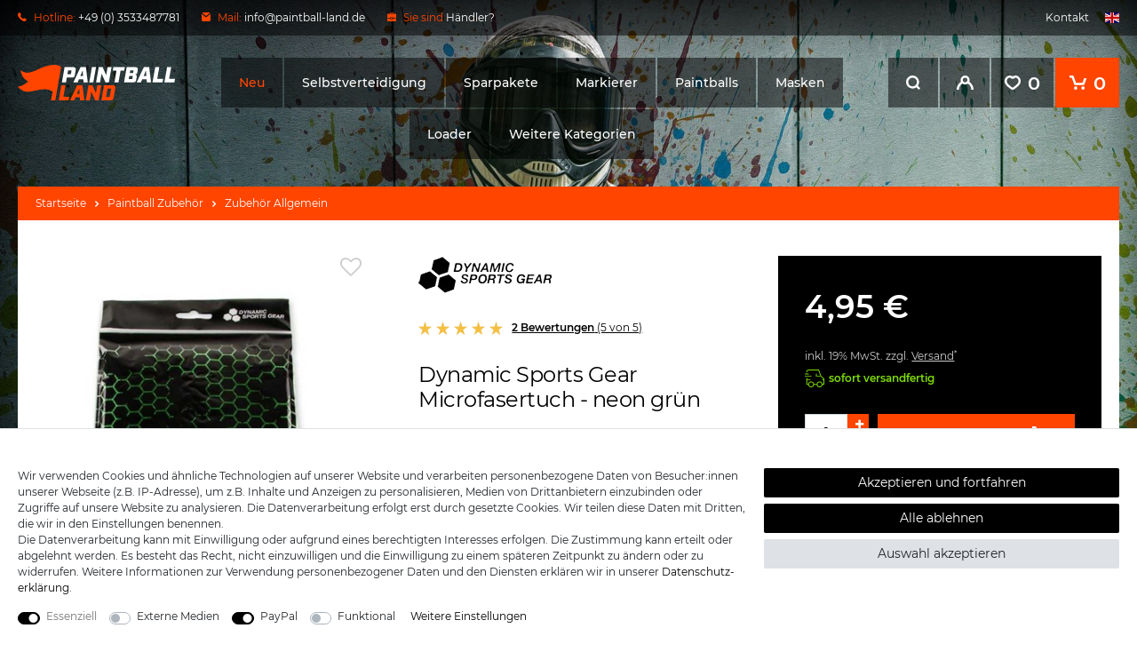

--- FILE ---
content_type: text/html; charset=UTF-8
request_url: https://www.paintball-land.de/paintball-zubehoer/zubehoer-allgemein/dynamic-sports-gear-microfasertuch-neon-gruen_63197_3367
body_size: 100221
content:







    
    

    

    





    


<!DOCTYPE html>

<html lang="de" data-framework="vue" prefix="og: http://ogp.me/ns#" class="icons-loading">

    <head>
                    
                    

        <script type="text/javascript">
    (function() {
        var _availableConsents = {"necessary.consent":[true,[],null],"necessary.consentActiveStatus":[true,["consentActiveStatus","_transaction_ids","cr-freeze"],null],"necessary.externalId":[true,["externalID"],null],"necessary.session":[true,[],null],"necessary.csrf":[true,["XSRF-TOKEN"],null],"necessary.shopbooster_cookie":[true,["plenty_cache"],null],"media.reCaptcha":[false,[],false],"paypal.paypal-cookies":[false,["X-PP-SILOVER","X-PP-L7","tsrc","paypalplus_session_v2"],true],"convenience.languageDetection":[null,[],null]};
        var _allowedCookies = ["plenty_cache","consentActiveStatus","_transaction_ids","cr-freeze","externalID","XSRF-TOKEN","plenty-shop-cookie","PluginSetPreview","SID_PLENTY_ADMIN_11249","PreviewCookie"] || [];

        window.ConsentManager = (function() {
            var _consents = (function() {
                var _rawCookie = document.cookie.split(";").filter(function (cookie) {
                    return cookie.trim().indexOf("plenty-shop-cookie=") === 0;
                })[0];

                if (!!_rawCookie) {
                    try {
                        _rawCookie = decodeURIComponent(_rawCookie);
                    } catch (e) {
                        document.cookie = "plenty-shop-cookie= ; expires = Thu, 01 Jan 1970 00:00:00 GMT"
                        return null;
                    }

                    try {
                        return JSON.parse(
                            _rawCookie.trim().substr("plenty-shop-cookie=".length)
                        );
                    } catch (e) {
                        return null;
                    }
                }
                return null;
            })();

            Object.keys(_consents || {}).forEach(function(group) {
                if(typeof _consents[group] === 'object' && _consents[group] !== null)
                {
                    Object.keys(_consents[group] || {}).forEach(function(key) {
                        var groupKey = group + "." + key;
                        if(_consents[group][key] && _availableConsents[groupKey] && _availableConsents[groupKey][1].length) {
                            Array.prototype.push.apply(_allowedCookies, _availableConsents[groupKey][1]);
                        }
                    });
                }
            });

            if(!_consents) {
                Object.keys(_availableConsents || {})
                    .forEach(function(groupKey) {
                        if(_availableConsents[groupKey] && ( _availableConsents[groupKey][0] || _availableConsents[groupKey][2] )) {
                            Array.prototype.push.apply(_allowedCookies, _availableConsents[groupKey][1]);
                        }
                    });
            }

            var _setResponse = function(key, response) {
                _consents = _consents || {};
                if(typeof key === "object" && typeof response === "undefined") {
                    _consents = key;
                    document.dispatchEvent(new CustomEvent("consent-change", {
                        detail: {key: null, value: null, data: key}
                    }));
                    _enableScriptsOnConsent();
                } else {
                    var groupKey = key.split(".")[0];
                    var consentKey = key.split(".")[1];
                    _consents[groupKey] = _consents[groupKey] || {};
                    if(consentKey === "*") {
                        Object.keys(_availableConsents).forEach(function(aKey) {
                            if(aKey.split(".")[0] === groupKey) {
                                _consents[groupKey][aKey.split(".")[1]] = response;
                            }
                        });
                    } else {
                        _consents[groupKey][consentKey] = response;
                    }
                    document.dispatchEvent(new CustomEvent("consent-change", {
                        detail: {key: key, value: response, data: _consents}
                    }));
                    _enableScriptsOnConsent();
                }
                if(!_consents.hasOwnProperty('_id')) {
                    _consents['_id'] = "c5f4fb291081d337dfe2851ce40478378c8e7f9f";
                }

                Object.keys(_availableConsents).forEach(function(key) {
                    if((_availableConsents[key][1] || []).length > 0) {
                        if(_isConsented(key)) {
                            _availableConsents[key][1].forEach(function(cookie) {
                                if(_allowedCookies.indexOf(cookie) < 0) _allowedCookies.push(cookie);
                            });
                        } else {
                            _allowedCookies = _allowedCookies.filter(function(cookie) {
                                return _availableConsents[key][1].indexOf(cookie) < 0;
                            });
                        }
                    }
                });

                document.cookie = "plenty-shop-cookie=" + JSON.stringify(_consents) + "; path=/; secure";
            };
            var _hasResponse = function() {
                return _consents !== null;
            };

            var _expireDate = function() {
                var expireSeconds = 0;
                                const date = new Date();
                date.setSeconds(date.getSeconds() + expireSeconds);
                const offset = date.getTimezoneOffset() / 60;
                date.setHours(date.getHours() - offset)
                return date.toUTCString();
            }
            var _isConsented = function(key) {
                var groupKey = key.split(".")[0];
                var consentKey = key.split(".")[1];

                if (consentKey === "*") {
                    return Object.keys(_availableConsents).some(function (aKey) {
                        var aGroupKey = aKey.split(".")[0];
                        return aGroupKey === groupKey && _isConsented(aKey);
                    });
                } else {
                    if(!_hasResponse()) {
                        return _availableConsents[key][0] || _availableConsents[key][2];
                    }

                    if(_consents.hasOwnProperty(groupKey) && _consents[groupKey].hasOwnProperty(consentKey))
                    {
                        return !!_consents[groupKey][consentKey];
                    }
                    else {
                        if(!!_availableConsents[key])
                        {
                            return _availableConsents[key][0];
                        }

                        console.warn("Cookie has been blocked due to not being registered: " + key);
                        return false;
                    }
                }
            };
            var _getConsents = function() {
                var _result = {};
                Object.keys(_availableConsents).forEach(function(key) {
                    var groupKey = key.split(".")[0];
                    var consentKey = key.split(".")[1];
                    _result[groupKey] = _result[groupKey] || {};
                    if(consentKey !== "*") {
                        _result[groupKey][consentKey] = _isConsented(key);
                    }
                });
                return _result;
            };
            var _isNecessary = function(key) {
                return _availableConsents.hasOwnProperty(key) && _availableConsents[key][0];
            };
            var _enableScriptsOnConsent = function() {
                var elementsToEnable = document.querySelectorAll("script[data-cookie-consent]");
                Array.prototype.slice.call(elementsToEnable).forEach(function(el) {
                    if(el.dataset && el.dataset.cookieConsent && _isConsented(el.dataset.cookieConsent) && el.type !== "application/javascript") {
                        var newScript = document.createElement("script");
                        if(el.src) {
                            newScript.src = el.src;
                        } else {
                            newScript.textContent = el.textContent;
                        }
                        el.parentNode.replaceChild(newScript, el);
                    }
                });
            };
            window.addEventListener("load", _enableScriptsOnConsent);
                        // Cookie proxy
            (function() {
                var _data = {};
                var _splitCookieString = function(cookiesString) {

                    var _allCookies = cookiesString.split(";");
                    var regex = /[^=]+=[^;]*;?((?:expires|path|domain)=[^;]*;)*/gm;
                    var cookies = [];

                    _allCookies.forEach(function(cookie){
                        if(cookie.trim().indexOf("plenty-shop-cookie=") === 0) {
                            var cookieString = decodeURIComponent(cookiesString);
                            var match;
                            while((match = regex.exec(cookieString)) !== null) {
                                if(match.index === match.lastIndex) {
                                    regex.lastIndex++;
                                }
                                cookies.push(match[0]);
                            }
                        } else if(cookie.length) {
                            cookies.push(cookie);
                        }
                    });

                    return cookies;

                };
                var _parseCookies = function (cookiesString) {
                    return _splitCookieString(cookiesString).map(function(cookieString) {
                        return _parseCookie(cookieString);
                    });
                };
                var _parseCookie = function(cookieString) {
                    var cookie = {
                        name: null,
                        value: null,
                        params: {}
                    };
                    var match = /^([^=]+)=([^;]*);*((?:[^;]*;?)*)$/.exec(cookieString.trim());
                    if(match && match[1]) {
                        cookie.name = match[1];
                        cookie.value = match[2];

                        (match[3] || "").split(";").map(function(param) {
                            return /^([^=]+)=([^;]*);?$/.exec(param.trim());
                        }).filter(function(param) {
                            return !!param;
                        }).forEach(function(param) {
                            cookie.params[param[1]] = param[2];
                        });

                        if(cookie.params && !cookie.params.path) {
                            cookie.params.path = "/";
                        }
                    }

                    return cookie;
                };
                var _isAllowed = function(cookieName) {
                    return _allowedCookies.some(function(allowedCookie) {
                        var match = /^\/(.*)\/([gmiy]*)$/.exec(allowedCookie);
                        return (match && match[1] && (new RegExp(match[1], match[2])).test(cookieName))
                            || allowedCookie === cookieName;
                    });
                };
                var _set = function(cookieString) {
                    var cookie = _parseCookie(cookieString);
                                                                    var domainParts = (window.location.host || window.location.hostname).split(".");
                        if(domainParts[0] === "www") {
                            domainParts.shift();
                            cookie.domain = "." + domainParts.join(".");
                        } else {
                            cookie.domain = (window.location.host || window.location.hostname);
                        }
                                        if(cookie && cookie.name) {
                        if(_isAllowed(cookie.name)) {
                            var cookieValue = cookie.value || "";
                            _data[cookie.name] = cookieValue + Object.keys(cookie.params || {}).map(function(paramKey) {
                                                            if(paramKey === "expires") {
                                    return "";
                                }
                                                            return "; " + paramKey.trim() + "=" + cookie.params[paramKey].trim();
                            }).join("");
                        } else {
                            _data[cookie.name] = null;
                            console.warn("Cookie has been blocked due to privacy settings: " + cookie.name);
                        }
                        _update();
                    }
                };
                var _get = function() {
                    return Object.keys(_data).filter(function (key) {
                        return !!_data[key];
                    }).map(function (key) {
                        return key + "=" + (_data[key].split(";")[0]);
                    }).join("; ");
                };
                var _update = function() {
                    delete document.cookie;
                    var cookies = _parseCookies(document.cookie);
                    Object.keys(_data).forEach(function(key) {
                        if(!_data[key]) {
                            // unset cookie
                            var domains = (window.location.host || window.location.hostname).split(".");
                            while(domains.length > 1) {
                                document.cookie = key + "=; path=/; expires=Thu, 01 Jan 1970 00:00:01 GMT; domain="+domains.join(".");
                                document.cookie = key + "=; path=/; expires=Thu, 01 Jan 1970 00:00:01 GMT; domain=."+domains.join(".");
                                domains.shift();
                            }
                            document.cookie = key + "=; path=/; expires=Thu, 01 Jan 1970 00:00:01 GMT;";
                            delete _data[key];
                        } else {
                            var existingCookie = cookies.find(function(cookie) { return cookie.name === key; });
                            var parsedData = _parseCookie(key + "=" + _data[key]);
                            if(!existingCookie || existingCookie.value !== parsedData.value) {
                                document.cookie = key + "=" + _data[key];
                            } else {
                                // console.log('No changes to cookie: ' + key);
                            }
                        }
                    });

                    if(!document.__defineGetter__) {
                        Object.defineProperty(document, 'cookie', {
                            get: _get,
                            set: _set
                        });
                    } else {
                        document.__defineGetter__('cookie', _get);
                        document.__defineSetter__('cookie', _set);
                    }
                };

                _splitCookieString(document.cookie).forEach(function(cookie)
                {
                    _set(cookie);
                });

                _update();
            })();
            
            return {
                setResponse: _setResponse,
                hasResponse: _hasResponse,
                isConsented: _isConsented,
                getConsents: _getConsents,
                isNecessary: _isNecessary
            };
        })();
    })();
</script>


        
<meta charset="utf-8">
<meta http-equiv="X-UA-Compatible" content="IE=edge">
<meta name="viewport" content="width=device-width, initial-scale=1, maximum-scale=1">
<meta name="format-detection" content="telephone=no"/>

<link href="https://cdn02.plentymarkets.com/toigc4j4jjh2/frontend/paintball/favicon/apple-icon-57x57.png" rel="apple-touch-icon" sizes="57x57">
<link href="https://cdn02.plentymarkets.com/toigc4j4jjh2/frontend/paintball/favicon/apple-icon-60x60.png" rel="apple-touch-icon" sizes="60x60">
<link href="https://cdn02.plentymarkets.com/toigc4j4jjh2/frontend/paintball/favicon/apple-icon-72x72.png" rel="apple-touch-icon" sizes="72x72">
<link href="https://cdn02.plentymarkets.com/toigc4j4jjh2/frontend/paintball/favicon/apple-icon-76x76.png" rel="apple-touch-icon" sizes="76x76">
<link href="https://cdn02.plentymarkets.com/toigc4j4jjh2/frontend/paintball/favicon/apple-icon-114x114.png" rel="apple-touch-icon" sizes="114x114">
<link href="https://cdn02.plentymarkets.com/toigc4j4jjh2/frontend/paintball/favicon/apple-icon-120x120.png" rel="apple-touch-icon" sizes="120x120">
<link href="https://cdn02.plentymarkets.com/toigc4j4jjh2/frontend/paintball/favicon/apple-icon-144x144.png" rel="apple-touch-icon" sizes="144x144">
<link href="https://cdn02.plentymarkets.com/toigc4j4jjh2/frontend/paintball/favicon/apple-icon-152x152.png" rel="apple-touch-icon" sizes="152x152">
<link href="https://cdn02.plentymarkets.com/toigc4j4jjh2/frontend/paintball/favicon/apple-icon-180x180.png" rel="apple-touch-icon" sizes="180x180">
<link href="https://cdn02.plentymarkets.com/toigc4j4jjh2/frontend/paintball/favicon/android-icon-192x192.png" rel="icon" sizes="192x192" type="image/png">
<link href="https://cdn02.plentymarkets.com/toigc4j4jjh2/frontend/paintball/favicon/favicon-32x32.png" rel="icon" sizes="32x32" type="image/png">
<link href="https://cdn02.plentymarkets.com/toigc4j4jjh2/frontend/paintball/favicon/favicon-96x96.png" rel="icon" sizes="96x96" type="image/png">
<link href="https://cdn02.plentymarkets.com/toigc4j4jjh2/frontend/paintball/favicon/favicon-16x16.png" rel="icon" sizes="16x16" type="image/png">
<link href="https://cdn02.plentymarkets.com/toigc4j4jjh2/frontend/paintball/favicon/manifest.json" rel="manifest">
<meta content="#ffffff" name="msapplication-TileColor">
<meta content="https://cdn02.plentymarkets.com/toigc4j4jjh2/frontend/paintball/favicon/ms-icon-144x144.png" name="msapplication-TileImage">
<meta content="#ffffff" name="theme-color">


    <link rel="canonical" href="https://www.paintball-land.de/paintball-zubehoer/zubehoer-allgemein/dynamic-sports-gear-microfasertuch-neon-gruen_63197_3367">

            <link rel="alternate" hreflang="x-default" href="https://www.paintball-land.de/paintball-zubehoer/zubehoer-allgemein/dynamic-sports-gear-microfasertuch-neon-gruen_63197_3367"/>
            <link rel="alternate" hreflang="de" href="https://www.paintball-land.de/paintball-zubehoer/zubehoer-allgemein/dynamic-sports-gear-microfasertuch-neon-gruen_63197_3367"/>
            <link rel="alternate" hreflang="en" href="https://www.paintball-land.de/en/paintball-zubehoer/zubehoer-allgemein/dynamic-sports-gear-microfiber-cloth-neon-green_63197_3367"/>
    
                    
<style>@font-face{font-family:Montserrat;font-style:normal;font-weight:400;src:local('Montserrat Regular'),local('Montserrat-Regular'),url(https://cdn02.plentymarkets.com/toigc4j4jjh2/frontend/paintball/fonts/montserrat-v14-latin-regular.woff2) format('woff2'),url(https://cdn02.plentymarkets.com/toigc4j4jjh2/frontend/paintball/fonts/montserrat-v14-latin-regular.woff) format('woff')}@font-face{font-family:Montserrat;font-style:normal;font-weight:500;src:local('Montserrat Medium'),local('Montserrat-Medium'),url(https://cdn02.plentymarkets.com/toigc4j4jjh2/frontend/paintball/fonts/montserrat-v14-latin-500.woff2) format('woff2'),url(https://cdn02.plentymarkets.com/toigc4j4jjh2/frontend/paintball/fonts/montserrat-v14-latin-500.woff) format('woff')}@font-face{font-family:Montserrat;font-style:normal;font-weight:600;src:local('Montserrat SemiBold'),local('Montserrat-SemiBold'),url(https://cdn02.plentymarkets.com/toigc4j4jjh2/frontend/paintball/fonts/montserrat-v14-latin-600.woff2) format('woff2'),url(https://cdn02.plentymarkets.com/toigc4j4jjh2/frontend/paintball/fonts/montserrat-v14-latin-600.woff) format('woff')}
</style>

<link rel="preload" href="https://cdn02.plentymarkets.com/toigc4j4jjh2/plugin/82/ceres/css/ceres-icons.css" as="style" onload="this.onload=null;this.rel='stylesheet';">
<noscript><link rel="stylesheet" href="https://cdn02.plentymarkets.com/toigc4j4jjh2/plugin/82/ceres/css/ceres-icons.css"></noscript>


<link rel="stylesheet" href="https://cdn02.plentymarkets.com/toigc4j4jjh2/plugin/82/ceres/css/ceres-base.css?v=1b5012ce4955340f7194dca1f64f710566f25e83" media="none" onload="if(media!='all')media='all'">

<noscript>
    <link rel="stylesheet" href="https://cdn02.plentymarkets.com/toigc4j4jjh2/plugin/82/paintballpdt/css/main.min.css?v=1b5012ce4955340f7194dca1f64f710566f25e83" media="all">
    <link rel="stylesheet" href="https://cdn02.plentymarkets.com/toigc4j4jjh2/plugin/82/ceres/css/ceres-base.css?v=1b5012ce4955340f7194dca1f64f710566f25e83" media="all">
    <link rel="stylesheet" href="https://cdn02.plentymarkets.com/toigc4j4jjh2/plugin/82/paintballpdt/css/noscript.min.css?v=1b5012ce4955340f7194dca1f64f710566f25e83" media="all">
</noscript>

<!-- Extend the existing style with a template -->
            <link rel="stylesheet" href="https://cdn02.plentymarkets.com/toigc4j4jjh2/plugin/82/blog/css/blog_entrypoint.css?v=111">

            



                            


<script>

    
    function setCookie(name,value,days) {
        var expires = "";
        if (days) {
            var date = new Date();
            date.setTime(date.getTime() + (days*24*60*60*1000));
            expires = "; expires=" + date.toUTCString();
        }
        document.cookie = name + "=" + (value || "")  + expires + "; path=/";
    }
    function getCookie(name) {
        var nameEQ = name + "=";
        var ca = document.cookie.split(';');
        for (var i = 0; i < ca.length; i++) {
            var c = ca[i];
            while (c.charAt(0) == ' ') c = c.substring(1, c.length);
            if (c.indexOf(nameEQ) == 0) return c.substring(nameEQ.length, c.length);
        }
        return null;
    }

    if (getCookie("externalID") == null) {
        setCookie("externalID",  '6972128d4f235' + Math.random(), 100);
    }

    let consentActiveStatus = [{"googleanalytics":"false","googleads":"false","facebookpixel":"false","bingads":"false","pinterest":"false","adcell":"false","econda":"false","channelpilot":"false","sendinblue":"false","hotjar":"false","moebelde":"false","intelligentreach":"false","clarity":"false","awin":"false","belboon":"false"}];
    setCookie("consentActiveStatus",JSON.stringify(consentActiveStatus),100);

    function normalizeString(a) {
        return a.replace(/[^\w\s]/gi, '');
    }

    function convertAttributesToText(attributes){
        var variantText = '';

        if(attributes.length){
            for(let i = 0; i < attributes.length ; i++){
                variantText+= attributes[i]["value"]["names"]["name"];
                if(i !== (attributes.length-1)){
                    variantText+= ", ";
                }
            }
        }
        return variantText;
    }

    function sendProductListClick(position, products) {
        var payload = {

            'ecommerce': {
                'currencyCode': '',
                'click': {
                    'actionField': {'list': ''},
                    'products': new Array(products[position])
                }
            },
            'ga4Event': 'select_item',
            'nonInteractionHit': false,
            'event': 'ecommerceEvent',
            'eventCategory': 'E-Commerce',
            'eventAction': 'Produktklick',
            'eventLabel': '',
            'eventValue': undefined
        };
        dataLayer.push(payload);    }

    function capiCall(payload){
            }

    window.dataLayer = window.dataLayer || [];
    function gtag() { window.dataLayer.push(arguments); }
    let plentyShopCookie = getCookie("plenty-shop-cookie");

            plentyShopCookie = (typeof plentyShopCookie === "undefined") ? '' : JSON.parse(decodeURIComponent(plentyShopCookie));
        
    if(plentyShopCookie) {
        let hasConsentedToAds = false;
        let hasConsentedToAnalytics = false;
        let basicConsentObject = {};

                hasConsentedToAds = plentyShopCookie
    .marketing.
        googleads;
        
                hasConsentedToAnalytics = plentyShopCookie
    .tracking.
        googleanalytics;
        
        if (hasConsentedToAds || hasConsentedToAnalytics) {
            basicConsentObject = {
                ad_storage: 'granted',
                ad_user_data: 'granted',
                ad_personalization: 'granted'
            };

            if (hasConsentedToAnalytics) {
                basicConsentObject.analytics_storage = 'granted';
            }
            gtag('consent', 'default', basicConsentObject);
        }
    }
    

    document.addEventListener("consent-change", function (e){

        
        var consentIntervall = setInterval(function(){

                            let hasConsentedToAds = false;
                let hasConsentedToAnalytics = false;
                let basicConsentObject = {};

                                    hasConsentedToAds = e.detail.data.marketing.googleads;
                
                                    hasConsentedToAnalytics = e.detail.data.tracking.googleanalytics;
                

                if (hasConsentedToAds || hasConsentedToAnalytics) {
                    basicConsentObject = {
                        ad_storage: 'granted',
                        ad_user_data: 'granted',
                        ad_personalization: 'granted'
                    };
                    if (hasConsentedToAnalytics) {
                        basicConsentObject.analytics_storage = 'granted';
                    }
                    gtag('consent', 'update', basicConsentObject);
                }

            
            var payload = {
                'event': 'consentChanged'
            };
            dataLayer.push(payload);
            clearInterval(consentIntervall);
        }, 200);

    });
</script>


            



    <style>
                    body .hide{display:none}.font-normal{font-weight:400}.font-bold{font-weight:600}.font-medium{font-weight:500}.font-special{font-family:Montserrat,sans-serif}.img-fluid{max-width:100%}.icon-amazon{background-position:-131px -128px;width:60px;height:40px}.icon-boards{background-position:-58px -183px;width:55px;height:55px}.icon-co2hp{background-position:-116px -183px;width:55px;height:55px}.icon-easycredit{background-position:0px -242px;width:60px;height:40px}.icon-facebook{background-position:-297px -227px;width:40px;height:40px}.icon-finanzierung{background-position:-244px -175px;width:30px;height:30px}.icon-finanzierungblack{background-position:-244px -208px;width:30px;height:30px}.icon-kleidung{background-position:-244px 0px;width:50px;height:53px}.icon-laeufe{background-position:-81px 0px;width:92px;height:53px}.icon-loader{background-position:-66px -128px;width:62px;height:52px}.icon-markierer{background-position:-68px -70px;width:74px;height:46px}.icon-masken{background-position:-174px -183px;width:53px;height:53px}.icon-master{background-position:-63px -242px;width:60px;height:40px}.icon-packs{background-position:-176px -55px;width:62px;height:53px}.icon-paintballs{background-position:-176px 0px;width:65px;height:52px}.icon-pakete{background-position:0px 0px;width:78px;height:67px}.icon-paypal{background-position:-126px -242px;width:60px;height:40px}.icon-rabatt{background-position:-194px -128px;width:30px;height:30px}.icon-rabattblack{background-position:-252px -242px;width:30px;height:30px}.icon-rechnung{background-position:-189px -242px;width:60px;height:40px}.icon-rechnungblack{background-position:0px -285px;width:30px;height:30px}.icon-rechnungskauf{background-position:-33px -285px;width:30px;height:30px}.icon-sale{background-position:0px -70px;width:65px;height:55px}.icon-sepa{background-position:-297px 0px;width:60px;height:40px}.icon-sofort{background-position:-297px -43px;width:60px;height:40px}.icon-spielfeld{background-position:-297px -172px;width:43px;height:52px}.icon-taschen{background-position:0px -128px;width:63px;height:52px}.icon-twitter{background-position:-244px -56px;width:40px;height:40px}.icon-versand{background-position:-244px -142px;width:33px;height:30px}.icon-visa{background-position:-297px -86px;width:60px;height:40px}.icon-vorkasse{background-position:-297px -129px;width:60px;height:40px}.icon-woodland{background-position:0px -183px;width:55px;height:56px}.icon-youtube{background-position:-244px -99px;width:40px;height:40px}@media (-webkit-min-device-pixel-ratio: 2), (min-resolution: 192dpi){.icon-amazon{background-size:357px 315px}.icon-boards{background-size:357px 315px}.icon-co2hp{background-size:357px 315px}.icon-easycredit{background-size:357px 315px}.icon-facebook{background-size:357px 315px}.icon-finanzierung{background-size:357px 315px}.icon-finanzierungblack{background-size:357px 315px}.icon-kleidung{background-size:357px 315px}.icon-laeufe{background-size:357px 315px}.icon-loader{background-size:357px 315px}.icon-markierer{background-size:357px 315px}.icon-masken{background-size:357px 315px}.icon-master{background-size:357px 315px}.icon-packs{background-size:357px 315px}.icon-paintballs{background-size:357px 315px}.icon-pakete{background-size:357px 315px}.icon-paypal{background-size:357px 315px}.icon-rabatt{background-size:357px 315px}.icon-rabattblack{background-size:357px 315px}.icon-rechnung{background-size:357px 315px}.icon-rechnungblack{background-size:357px 315px}.icon-rechnungskauf{background-size:357px 315px}.icon-sale{background-size:357px 315px}.icon-sepa{background-size:357px 315px}.icon-sofort{background-size:357px 315px}.icon-spielfeld{background-size:357px 315px}.icon-taschen{background-size:357px 315px}.icon-twitter{background-size:357px 315px}.icon-versand{background-size:357px 315px}.icon-visa{background-size:357px 315px}.icon-vorkasse{background-size:357px 315px}.icon-woodland{background-size:357px 315px}.icon-youtube{background-size:357px 315px}}#page-body.main{max-width:1840px;margin-right:auto;margin-left:auto}@media (min-width: 1250px){#page-body.main{padding-right:20px;padding-left:20px}}#shopBackground{width:100%;height:100vh;position:fixed;z-index:-1;top:0;right:0;bottom:0;left:0;pointer-events:none;background-attachment:scroll;background-size:cover}.category-home #shopBackground{background:-webkit-gradient(linear, left top, left bottom, from(#435c5e), to(#2a3738)) top center;background:linear-gradient(to bottom, #435c5e 0%, #2a3738 100%) top center;background-size:cover}@media (min-width: 1250px){#shopBackground{background:url("https://cdn02.plentymarkets.com/toigc4j4jjh2/frontend/paintball/bg-shop.jpg") top center #000;background-size:cover}}#shopBackground .black{position:fixed;top:0;right:0;bottom:0;left:0;content:'';opacity:0;background-color:#000}.meta-nav{display:none}@media (min-width: 1250px){.meta-nav{display:-webkit-box;display:-ms-flexbox;display:flex;-webkit-box-align:center;-ms-flex-align:center;align-items:center;height:40px;margin-bottom:25px;color:#fff;background-color:rgba(0,0,0,0.5)}.meta-nav a{color:#fff}.meta-nav svg{display:-webkit-inline-box;display:-ms-inline-flexbox;display:inline-flex;margin-right:5px}.meta-nav .fx-container{display:-webkit-box;display:-ms-flexbox;display:flex;-webkit-box-flex:2;-ms-flex-positive:2;flex-grow:2;-webkit-box-pack:justify;-ms-flex-pack:justify;justify-content:space-between;max-width:100%}.meta-nav .con{display:-webkit-box;display:-ms-flexbox;display:flex;-webkit-box-align:center;-ms-flex-align:center;align-items:center;fill:#ff4500}.meta-nav .con>div{margin-right:25px}.meta-nav .con>div:last-child{margin-right:0}.b2b.loggedin .meta-nav .con>div:last-child{display:none}.meta-nav .red{color:#ff4500}.meta-nav .link a:last-child{margin-left:15px}}.main-nav{display:-webkit-box;display:-ms-flexbox;display:flex;-ms-flex-wrap:wrap;flex-wrap:wrap;-webkit-box-align:center;-ms-flex-align:center;align-items:center;padding-top:18px;position:relative}@media (min-width: 1250px){.main-nav{-ms-flex-wrap:nowrap;flex-wrap:nowrap;-webkit-box-align:start;-ms-flex-align:start;align-items:flex-start;padding-top:0}}.main-nav.fx-container{max-width:100%}.stuck .main-nav{padding-bottom:18px;-webkit-transition:300ms;transition:300ms;border-bottom:1px solid rgba(255,255,255,0.1)}@media (min-width: 1250px){.stuck .main-nav{padding-bottom:0}}.main-nav-bg-white{position:-webkit-sticky;position:sticky;z-index:2;top:0;-webkit-transition:300ms;transition:300ms}.main-nav-bg-white.dark{padding-bottom:18px;background-color:#000}@media (min-width: 1250px){.main-nav-bg-white.dark{padding-bottom:0;background:none}}.main-nav-bg-white.dark.stuck{padding-bottom:0}.category-checkout .main-nav-bg-white,.page-basket .main-nav-bg-white,.page-checkout .main-nav-bg-white{position:relative;top:inherit}.main-nav-bg-white.stuck{z-index:10;-webkit-transition:800ms;transition:800ms;background-color:#000}.category-checkout .main-nav-bg-white.stuck,.page-checkout .main-nav-bg-white.stuck{background-color:inherit}.main-nav .logo{display:-webkit-box;display:-ms-flexbox;display:flex;margin-right:auto;margin-left:auto}@media (min-width: 1250px){.main-nav .logo{min-width:177px;margin-top:8px;margin-right:0;margin-left:0}}@media (min-width: 1600px){.main-nav .logo{min-width:256px;margin-top:0}}@media (min-width: 544px){.main-nav .logo svg{width:auto;height:40px}}@media (min-width: 1600px){.main-nav .logo svg{height:50px}}@media (min-width: 1250px){.stuck .main-nav .logo{-ms-flex-item-align:center;-ms-grid-row-align:center;align-self:center;margin-top:0}}.stuck .main-nav .logo svg{width:auto;height:27px;-webkit-transition:300ms;transition:300ms}@media (min-width: 544px){.stuck .main-nav .logo svg{height:32px}}.main-nav>.open-search{display:-webkit-box;display:-ms-flexbox;display:flex;margin-left:17px;cursor:pointer}@media (min-width: 1250px){.main-nav>.open-search{display:none}}.main-nav .open-search{cursor:pointer;fill:#fff}.main-nav .open-search.active{fill:#ff4500}.btn-gs{display:-webkit-box;display:-ms-flexbox;display:flex;-webkit-box-align:center;-ms-flex-align:center;align-items:center;position:relative;fill:#fff}.btn-gs a{color:#fff}.btn-gs svg{display:-webkit-box;display:-ms-flexbox;display:flex}.btn-gs .amount,.btn-gs .badge-r,.btn-gs .login,.btn-gs .open-search{display:none}@media (min-width: 1250px){.btn-gs .amount,.btn-gs .badge-r,.btn-gs .login,.btn-gs .open-search{display:-webkit-box;display:-ms-flexbox;display:flex}}@media (min-width: 1250px){.btn-gs .wl.active{background-color:#ff4500}}.btn-gs .toggle-basket,.btn-gs .wl{display:-webkit-box;display:-ms-flexbox;display:flex;-ms-flex-negative:0;flex-shrink:0;-webkit-box-align:center;-ms-flex-align:center;align-items:center;font-size:21px;font-weight:bold}@media (min-width: 1250px){.btn-gs .toggle-basket,.btn-gs .wl{padding-right:15px;padding-left:15px}.btn-gs .toggle-basket svg,.btn-gs .wl svg{margin-right:8px}}.btn-gs .toggle-basket:hover,.btn-gs .wl:hover{color:#fff}.btn-gs .login span{display:none}.btn-gs .login.active{background-color:#ff4500}.btn-gs .login .dropdown-toggle::after{display:none}.btn-gs .register{display:none !important}@media (min-width: 1250px){.btn-gs .login,.btn-gs .open-search,.btn-gs .toggle-basket,.btn-gs .wl{display:-webkit-box;display:-ms-flexbox;display:flex;-webkit-box-align:center;-ms-flex-align:center;align-items:center;-webkit-box-pack:center;-ms-flex-pack:center;justify-content:center;min-width:56px;height:56px;background-color:rgba(0,0,0,0.5)}}.no-touch .btn-gs .login:hover,.no-touch .btn-gs .open-search:hover,.no-touch .btn-gs .toggle-basket:hover,.no-touch .btn-gs .wl:hover{background-color:#000}.btn-gs .login a,.btn-gs .open-search a,.btn-gs .toggle-basket a,.btn-gs .wl a{display:-webkit-inline-box;display:-ms-inline-flexbox;display:inline-flex;-webkit-box-align:center;-ms-flex-align:center;align-items:center;-webkit-box-pack:center;-ms-flex-pack:center;justify-content:center;min-width:56px;height:56px}@media (min-width: 1250px){.btn-gs .login,.btn-gs .open-search,.btn-gs .wl{margin-right:2px}}.btn-gs .toggle-basket{margin-left:17px;fill:#fff}@media (min-width: 1250px){.btn-gs .toggle-basket{min-width:72px;margin-left:0;background-color:#ff4500}}.navlist{display:none}@media (min-width: 1250px){.navlist{display:-webkit-box;display:-ms-flexbox;display:flex;-ms-flex-negative:10;flex-shrink:10;margin-right:auto;margin-left:auto;padding-right:15px;padding-left:15px}}@media (min-width: 1250px){.nav-top{display:-webkit-box;display:-ms-flexbox;display:flex;-ms-flex-wrap:wrap;flex-wrap:wrap;-webkit-box-pack:center;-ms-flex-pack:center;justify-content:center;margin-top:-1px}.nav-top>li{position:relative}.nav-top>li:last-child>a{text-transform:none}.nav-top>li:nth-last-child(-n+2) .dropdown-container{right:0;left:inherit}.nav-top>li>a{display:inline-block;font-size:12px;font-weight:bold;margin:1px;padding:18px 20px;color:#fff;background-color:rgba(0,0,0,0.5)}}@media (min-width: 1250px) and (min-width: 1250px){.nav-top>li>a{display:-webkit-box;display:-ms-flexbox;display:flex;-webkit-box-align:center;-ms-flex-align:center;align-items:center;-webkit-box-pack:center;-ms-flex-pack:center;justify-content:center;font-size:14px;font-weight:500;height:56px;padding-top:0;padding-bottom:0}}@media (min-width: 1250px) and (min-width: 1600px){.nav-top>li>a{font-size:15px;text-transform:uppercase}}@media (min-width: 1250px){.no-touch .nav-top>li:hover>a{color:#fff;background-color:#ff4500}}@media (min-width: 1250px) and (min-width: 1250px){.no-touch .nav-top>li:hover ul{visibility:visible;z-index:10;opacity:1;filter:alpha(opacity=100)}}@media (min-width: 1250px){.nav-top .new a{color:#ff4500}}.dropdown-container{visibility:hidden;min-width:200px;margin-top:2px;padding:0;position:absolute;left:1px;list-style:none;opacity:0;border:1px solid rgba(0,0,0,0.05);filter:alpha(opacity=0)}@media (min-width: 1250px){.dropdown-container{-webkit-transition:all 250ms 250ms ease-in-out;transition:all 250ms 250ms ease-in-out;background-color:rgba(255,255,255,0.98)}.dropdown-container .fx-container{padding:20px}.dropdown-container ul{display:-webkit-box;display:-ms-flexbox;display:flex;-webkit-box-orient:vertical;-webkit-box-direction:normal;-ms-flex-flow:column wrap;flex-flow:column wrap;-webkit-box-align:start;-ms-flex-align:start;align-items:flex-start;margin:0;list-style:none}.dropdown-container ul:empty{display:none}.dropdown-container ul li{width:100%}.dropdown-container ul li:first-child a{padding-top:0}.dropdown-container ul li:last-child{margin-right:0}.dropdown-container ul li:last-child a{padding-bottom:0}.dropdown-container ul a,.dropdown-container ul span{display:block;font-size:12px;padding:5px 0;cursor:pointer;white-space:nowrap;letter-spacing:0;text-transform:none;color:#000}.dropdown-container ul a:hover,.dropdown-container ul span:hover{color:#ff4500}.dropdown-container ul a:hover .no-touch img,.dropdown-container ul span:hover .no-touch img{-webkit-transition:opacity 300ms;transition:opacity 300ms;opacity:.7}.dropdown-container .level2 ul{display:-webkit-inline-box;display:-ms-inline-flexbox;display:inline-flex;-webkit-box-orient:horizontal;-webkit-box-direction:normal;-ms-flex-direction:row;flex-direction:row;-ms-flex-wrap:wrap;flex-wrap:wrap;width:100%;max-width:450px}}.search{display:none;width:100%}@media (min-width: 1250px){.search{max-width:260px}.ie .search{width:auto}}.search-box-shadow-frame{display:-webkit-box;display:-ms-flexbox;display:flex}.search .container-max{padding-left:0;padding-right:0;width:auto}.search .my-2{margin:0 !important;padding-top:18px;-webkit-box-shadow:none;box-shadow:none}@media (min-width: 1250px){.search .my-2{-webkit-box-pack:end;-ms-flex-pack:end;justify-content:flex-end;padding-top:0;padding-bottom:0}}@media (min-width: 1250px){.main-nav .search{position:absolute !important;top:58px;right:20px}}.search-input,.search-submit{display:-webkit-box;display:-ms-flexbox;display:flex;-webkit-appearance:none;-moz-appearance:none;appearance:none;-webkit-box-align:center;-ms-flex-align:center;align-items:center;height:40px;padding:0;border:0}.search-input{-webkit-box-flex:2;-ms-flex-positive:2;flex-grow:2;line-height:40px;margin:0;padding-left:15px;font-size:14px;border:0;border-radius:0}@media (min-width: 1250px){.search-input{max-width:500px}}.search-input::-webkit-input-placeholder{font-size:14px;color:#000}.search-input::-moz-placeholder{font-size:14px;color:#000}.search-input:-ms-input-placeholder{font-size:14px;color:#000}.search-input::-ms-input-placeholder{font-size:14px;color:#000}.search-input::placeholder{font-size:14px;color:#000}.search-submit{-webkit-box-pack:center;-ms-flex-pack:center;justify-content:center;width:40px;color:#fff;border:1px solid #ff4500;background-color:#ff4500;fill:#fff}.search-submit:hover{border:1px solid #000;background-color:#000}.search-submit i{font-size:14px}.hamburger{width:18px}@media (min-width: 1250px){.hamburger{display:none}}.c-hamburger{display:block;-webkit-appearance:none;-moz-appearance:none;appearance:none;overflow:hidden;font-size:0;width:18px;height:16px;margin:0;padding:0;position:relative;cursor:pointer;-webkit-transition:background .3s;transition:background .3s;text-indent:-9999px;-webkit-box-shadow:none;box-shadow:none}.c-hamburger:focus{outline:none}.c-hamburger span{display:block;height:2px;position:absolute;top:6px;right:0;left:0;background:#fff}.c-hamburger span::after,.c-hamburger span::before{display:block;width:100%;height:2px;position:absolute;left:0;content:'';background-color:#fff}.c-hamburger span::before{top:-6px}.c-hamburger span::after{bottom:-6px}.c-hamburger--htx span{-webkit-transition:background 0s .3s;transition:background 0s .3s}.c-hamburger--htx span::after,.c-hamburger--htx span::before{-webkit-transition-delay:.3s, 0s;transition-delay:.3s, 0s;-webkit-transition-duration:.3s, .3s;transition-duration:.3s, .3s}.c-hamburger--htx span::before{-webkit-transition-property:top, -webkit-transform;transition-property:top, -webkit-transform;transition-property:top, transform;transition-property:top, transform, -webkit-transform}.c-hamburger--htx span::after{-webkit-transition-property:bottom, -webkit-transform;transition-property:bottom, -webkit-transform;transition-property:bottom, transform;transition-property:bottom, transform, -webkit-transform}.c-hamburger--htx.is-active span{background:none}.c-hamburger--htx.is-active span::before{top:0;-webkit-transform:rotate(45deg);transform:rotate(45deg)}.c-hamburger--htx.is-active span::after{bottom:0;-webkit-transform:rotate(-45deg);transform:rotate(-45deg)}.c-hamburger--htx.is-active span::after,.c-hamburger--htx.is-active span::before{-webkit-transition-delay:0s, .3s;transition-delay:0s, .3s}.autocomplete-suggestionsx{overflow-y:scroll;width:100%;max-height:310px;position:absolute;z-index:1070;top:100%;right:0;left:0;background:#fff;-webkit-box-shadow:none;box-shadow:none;-webkit-transition:all 600ms;transition:all 600ms;-webkit-overflow-scrolling:touch;height:310px}@media (min-width: 544px){.autocomplete-suggestionsx{height:500px}}.no-results .autocomplete-suggestionsx{height:0}.no-focus .autocomplete-suggestionsx{height:0;-webkit-transition:all 600ms;transition:all 600ms}.autocomplete-suggestionsx a{padding-left:0 !important}.autocomplete-suggestionsx a:hover{opacity:.7;background:none}.autocomplete-suggestionsx .small{font-size:10px}.autocomplete-suggestionsx .cats,.autocomplete-suggestionsx .its,.autocomplete-suggestionsx .sgg{padding-right:15px;padding-left:15px}.autocomplete-suggestionsx .cats .mb-0,.autocomplete-suggestionsx .sgg .mb-0{margin-left:0}.autocomplete-suggestionsx .text-appearance{color:#ff4500}.autocomplete-suggestionsx .text-muted{margin-left:0 !important;padding-left:0 !important}.autocomplete-suggestionsx .hl{font-weight:bold;margin-bottom:10px;margin-left:0;padding-top:20px;padding-left:0}@media (min-width: 1600px){.page-not-found-template .autocomplete-suggestionsx{max-height:400px}}.autocomplete-suggestionsx .count{width:30px;height:30px}.autocomplete-suggestionsx .count span{display:-webkit-box;display:-ms-flexbox;display:flex;-webkit-box-align:center;-ms-flex-align:center;align-items:center;-webkit-box-pack:center;-ms-flex-pack:center;justify-content:center;font-size:11px;font-weight:bold;width:30px;min-width:auto;height:30px;padding:0;color:#fff;border-radius:50%;background-color:#ff4500}.autocomplete-suggestionsx .autocomplete-suggestion{display:-webkit-box;display:-ms-flexbox;display:flex;-webkit-box-align:center;-ms-flex-align:center;align-items:center;padding-top:10px;padding-bottom:10px;text-align:left;border-bottom:1px solid #ededed}.autocomplete-suggestionsx .autocomplete-suggestion.autocomplete-selected,.autocomplete-suggestionsx .autocomplete-suggestion:hover{cursor:pointer;color:#ff4500}.autocomplete-suggestionsx .image{display:-webkit-box;display:-ms-flexbox;display:flex;-webkit-box-align:center;-ms-flex-align:center;align-items:center;-webkit-box-pack:center;-ms-flex-pack:center;justify-content:center;width:50px;min-width:50px;height:50px;margin:0 !important}.autocomplete-suggestionsx .image img{width:100%;height:100%;-o-object-fit:contain;object-fit:contain}.autocomplete-suggestionsx p{-webkit-box-flex:2;-ms-flex-positive:2;flex-grow:2;font-size:14px;margin-left:20px;padding-right:20px}a{text-decoration:none;color:#000}a:hover{color:#ff4500}p{margin-top:0;margin-bottom:1rem}.input-unit label{text-transform:none}svg{vertical-align:inherit}img::-moz-selection{color:transparent}img::selection{color:transparent}*,::after,::before{-webkit-box-sizing:border-box;box-sizing:border-box}.parallax-img-container *,.parallax-img-container ::after,.parallax-img-container ::before{-webkit-box-sizing:inherit;box-sizing:inherit}.basket-item-container a,.breadcrumb a{text-decoration:none;color:#000}.no-touch .basket-item-container a:hover,.no-touch .breadcrumb a:hover{color:#666}html{font-size:14px}body{font-family:Montserrat,sans-serif;font-size:12px;font-weight:normal;line-height:1.5;margin:0;padding:0;color:#000;background-color:transparent;font-display:swap}@media (min-width: 1250px){body{background-color:transparent}}body .wrapper-main{overflow:inherit}body>#vue-app{background-color:transparent}@media (min-width: 1250px){body>#vue-app{background-color:transparent}}body>#vue-app .wrapper-bottom,body>#vue-app .wrapper-left,body>#vue-app .wrapper-top{position:absolute}body>#vue-app .wrapper-top{top:0;right:0;left:0}body>#vue-app .wrapper-left{top:0;bottom:0;left:0}body>#vue-app .wrapper-right{width:0;position:fixed;top:0;bottom:0;left:100%}.btn{font-size:14px}.btn-primary{border-color:#000;border-radius:0;background-color:#000}.btn-primary:hover{border-color:#1a1a1a;background-color:#1a1a1a}.btn-outline-primary{color:#000;border-color:#000}.btn-outline-primary:hover{border-color:#000;background-color:#000}h1{font-size:2rem;margin-top:0}h2{font-size:1.8rem;margin:0}h1,h2{font-family:Montserrat,sans-serif;font-weight:bold;line-height:inherit;margin-bottom:.5em;color:#000}ul{margin-top:0;margin-bottom:0;padding-left:0;list-style:none}.wrapper-main #page-body{margin-top:0}.modal{display:none}.container-max{max-width:1840px;margin:0 auto;background-color:#fff;margin-top:30px}.page-home-category .container-max{background-color:transparent;margin-top:0}@media (min-width: 1600px){.container-max{max-width:1840px}}[class^='icon-']{display:inline-block;background-image:url("../documents/sprite.png")}@media (-webkit-min-device-pixel-ratio: 2), (min-resolution: 192dpi){[class^='icon-']{background-image:url("../documents/sprite-2x.png")}}.popper{visibility:hidden}footer{display:none}.page-content{min-height:500px;padding-top:0;padding-bottom:0;background-color:#fff}@media (min-width: 1250px){.page-content{margin-top:30px !important}}body .dropdown-menu{min-width:auto;padding:0}body .dropdown-menu a{display:-webkit-box;display:-ms-flexbox;display:flex;-webkit-box-align:center;-ms-flex-align:center;align-items:center;font-size:12px;text-decoration:none !important;color:#000;border:0}body .dropdown-menu a .fa{font-size:14px;margin-right:5px}body .dropdown-menu a:hover{color:#ff4500}.shop-info{background-color:rgba(255,69,0,0.8)}.shop-info .widget{font-size:12px;margin:0;padding:15px 0;text-align:center;color:#fff}.shop-info .widget-inner{padding:0}.shop-info a{font-weight:bold;text-decoration:underline;color:#fff}.shop-info p{margin-bottom:0}.shop-info p:first-child{font-size:14px;margin-bottom:0}@media (min-width: 544px){.shop-info p:first-child{margin-bottom:5px}}.shop-info p:last-child{display:none}@media (min-width: 544px){.shop-info p:last-child{font-size:10px;display:block}}@media (min-width: 768px){.shop-info p:last-child{font-size:12px}}body .cookie-bar{z-index:2 !important}.cookie-bar.out{border:1px solid rgba(255,255,255,0.2);border-bottom:0}.cookie-bar .col-md-4 .btn-primary:hover{border-color:#ff4500;background-color:#ff4500}.fl-autocomplete.ui-autocomplete{color:#fff !important;border:0 !important;background-color:#000 !important}.fl-autocomplete .ui-menu-item .col.image{display:-webkit-box;display:-ms-flexbox;display:flex;float:none;margin-right:0 !important}.fl-autocomplete .ui-menu-item .col.image img{-ms-flex-item-align:center;-ms-grid-row-align:center;align-self:center;margin:0 auto}.fl-product-info-wrapper{float:none !important;width:70% !important}.fl-autocomplete li.ui-menu-item a{color:#fff !important}.fl-autocomplete .fl-ac-highlight{color:#ff4500 !important}.fl-autocomplete .fl-item-product a,.fl-autocomplete.fl-use-two-columns-layout li.ui-menu-item a{display:-webkit-box !important;display:-ms-flexbox !important;display:flex !important;background-color:#000 !important}.fl-autocomplete .fl-item-product a:hover,.fl-autocomplete.fl-use-two-columns-layout li.ui-menu-item a:hover{background-color:#222 !important}.fl-autocomplete .ui-autocomplete-category{color:#fff;background-color:#000 !important}.fl-autocomplete.fl-use-two-columns-layout .ui-autocomplete-category h3{padding-top:15px;padding-bottom:15px;border-bottom:0 !important}.fl-autocomplete.fl-has-two-columns .ui-autocomplete-allResults{text-align:center !important;text-decoration:none !important;border-top:0 !important}.fl-autocomplete.fl-has-two-columns .ui-autocomplete-allResults h3{margin-right:-1px !important;margin-bottom:-1px !important;margin-left:-1px !important;padding-right:0 !important;padding-left:0 !important;text-align:center;background-color:#ff4500}.fl-popOverImage{display:none !important}.basket-item-container .basket-item .meta-container-wrapper .meta-container-wrapper-inner .meta-container .item-name,.basket-preview .totals{font-size:100%}body .alert{font-size:14px;font-weight:bold;-webkit-transition:300ms;transition:300ms}body .alert-success{color:#fff;border-color:#000;background-color:#000}body .alert .close{display:-webkit-box;display:-ms-flexbox;display:flex;-webkit-box-align:center;-ms-flex-align:center;align-items:center;-webkit-box-pack:center;-ms-flex-pack:center;justify-content:center;padding:0}body .alert .close span{display:-webkit-box;display:-ms-flexbox;display:flex;-webkit-box-align:center;-ms-flex-align:center;align-items:center;-webkit-box-pack:center;-ms-flex-pack:center;justify-content:center;width:40px;height:40px}@media (min-width: 544px){.basket-preview-footer .col-sm-6{width:100%}}@media (min-width: 992px){.basket-preview-footer .col-sm-6{width:50%}}.basket-preview .text-danger{white-space:nowrap}.basket-preview .basket-item-container .meta-container{width:auto !important}@media (min-width: 1250px){.basket-preview .basket-item-container-right{display:-webkit-box !important;display:-ms-flexbox !important;display:flex !important}.basket-preview .basket-item-container-right .item-total-price{line-height:1}}@media (min-width: 1250px){.basket-preview .basket-item-container-right .qty-box-container{margin-right:10px !important}}.basket-preview .item-properties-header{display:none}body .basket-preview .list,body .basket-preview .totals{padding-right:15px;padding-left:15px}.btn.item-remove-button span{display:-webkit-box;display:-ms-flexbox;display:flex;-ms-flex-wrap:nowrap;flex-wrap:nowrap;-webkit-box-align:center;-ms-flex-align:center;align-items:center;font-size:12px !important;text-align:left;white-space:nowrap}.btn.item-remove-button span i{margin-left:5px !important}.basket-large .item-name,.basket-preview .item-name,.checkout-rightside .item-name{display:block;line-height:1.2;margin-bottom:10px}.basket-large .item-property-value strong,.basket-preview .item-property-value strong,.checkout-rightside .item-property-value strong{font-weight:normal}.basket-large .item-property-value strong::before,.basket-preview .item-property-value strong::before,.checkout-rightside .item-property-value strong::before{display:none;content:'' !important}.basket-large .item-property-value span span,.basket-preview .item-property-value span span,.checkout-rightside .item-property-value span span{font-weight:bold;color:#ff4500}.basket-large .item-properties>ul.ml-3,.basket-preview .item-properties>ul.ml-3,.checkout-rightside .item-properties>ul.ml-3{margin-left:0 !important}.ie .meta-container-wrapper-inner{margin-bottom:20px !important}.basket-large .qty-box .qty-input,.basket-preview .qty-box .qty-input{-webkit-appearance:none;-moz-appearance:none;appearance:none;width:30px;border:1px solid #ff4500;border-radius:0}@media (min-width: 544px){.basket-large .qty-box .qty-input,.basket-preview .qty-box .qty-input{width:45px}}@media (min-width: 992px){.basket-large .qty-box .qty-input,.basket-preview .qty-box .qty-input{width:40px}}.basket-large .qty-box .qty-btn-seperator,.basket-preview .qty-box .qty-btn-seperator{background:#ff4500 !important}.basket-large .qty-box .qty-btn-container,.basket-preview .qty-box .qty-btn-container{border-color:#ff4500;background-color:#fff}.basket-large .qty-box .qty-btn-container i,.basket-preview .qty-box .qty-btn-container i{font-size:13px}.basket-large .qty-box .qty-btn,.basket-preview .qty-box .qty-btn{display:-webkit-box;display:-ms-flexbox;display:flex;-webkit-box-align:center;-ms-flex-align:center;align-items:center;-webkit-box-pack:center;-ms-flex-pack:center;justify-content:center;border-radius:0}.basket-large .qty-box .qty-btn>.qty-sign,.basket-preview .qty-box .qty-btn>.qty-sign{color:#000}.basket-large .qty-box .qty-btn:hover,.basket-preview .qty-box .qty-btn:hover{background-color:#000}.basket-large .qty-box .qty-btn:hover i,.basket-preview .qty-box .qty-btn:hover i{color:#fff}#vue-app.open-right{z-index:1}#overlay.preview-overlay{position:relative;z-index:inherit;bottom:0;left:0;padding:30px 0 20px;color:#fff;border:0;border-top:1px solid #fff;border-radius:0;background-color:#666;-webkit-box-shadow:none;box-shadow:none}#overlay.preview-overlay .inner-wrapper{margin:0 auto}.outer-row{margin-right:-10px;margin-left:-10px}@media (min-width: 544px){.outer-row{margin-right:-10px;margin-left:-10px}}body .container-max,body .fx-container{max-width:1840px;margin-left:auto;margin-right:auto;padding-right:calc(2 * 10px);padding-left:calc(2 * 10px)}@media (min-width: 544px){body .container-max,body .fx-container{padding-right:calc(2 * 10px);padding-left:calc(2 * 10px)}}.container-max.full,.fx-container.full{width:100%;max-width:100%}body .fx-row,body .row{margin-right:-10px;margin-left:-10px}@media (min-width: 544px){body .fx-row,body .row{margin-right:-10px;margin-left:-10px}}.fx-row{display:-webkit-box;display:-ms-flexbox;display:flex;-webkit-box-flex:0;-ms-flex:0 1 auto;flex:0 1 auto;-webkit-box-orient:horizontal;-webkit-box-direction:normal;-ms-flex-direction:row;flex-direction:row;-ms-flex-wrap:wrap;flex-wrap:wrap;-webkit-box-sizing:border-box;box-sizing:border-box}.col-xs-12{width:100%}.d-none{display:none}.col{-webkit-box-flex:1;-ms-flex-positive:1;flex-grow:1}body div[class^="col-"]{padding-right:10px;padding-left:10px}.col,.col-1,.col-10,.col-11,.col-12,.col-2,.col-3,.col-4,.col-5,.col-6,.col-7,.col-8,.col-9,.col-auto,.col-lg,.col-lg-1,.col-lg-10,.col-lg-11,.col-lg-12,.col-lg-2,.col-lg-3,.col-lg-4,.col-lg-5,.col-lg-6,.col-lg-7,.col-lg-8,.col-lg-9,.col-lg-auto,.col-md,.col-md-1,.col-md-10,.col-md-11,.col-md-12,.col-md-2,.col-md-3,.col-md-4,.col-md-5,.col-md-6,.col-md-7,.col-md-8,.col-md-9,.col-md-auto,.col-sm,.col-sm-1,.col-sm-10,.col-sm-11,.col-sm-12,.col-sm-2,.col-sm-3,.col-sm-4,.col-sm-5,.col-sm-6,.col-sm-7,.col-sm-8,.col-sm-9,.col-sm-auto,.col-xl,.col-xl-1,.col-xl-10,.col-xl-11,.col-xl-12,.col-xl-2,.col-xl-3,.col-xl-4,.col-xl-5,.col-xl-6,.col-xl-7,.col-xl-8,.col-xl-9,.col-xl-auto,.col-xs-1,.col-xs-10,.col-xs-11,.col-xs-12,.col-xs-2,.col-xs-3,.col-xs-4,.col-xs-5,.col-xs-6,.col-xs-7,.col-xs-8,.col-xs-9{padding-left:10px;padding-right:10px}.bcrumb{display:none}@media (min-width: 992px){.bcrumb{display:block;font-size:12px;max-width:1840px;margin-right:auto;margin-left:auto;padding:10px 20px;color:#fff;background-color:#ff4500}}@media (min-width: 1250px){.page-singleitem .bcrumb{margin-top:30px}}.bcrumb a{display:-webkit-box;display:-ms-flexbox;display:flex;-webkit-box-align:center;-ms-flex-align:center;align-items:center;font-weight:normal;color:#fff}.bcrumb a::after{display:inline-block;width:4px;height:7px;margin:1px 10px 0;content:'';background:center center no-repeat transparent url("data:image/svg+xml;charset=UTF-8,%3csvg xmlns='http://www.w3.org/2000/svg' width='4' height='7' viewBox='0 0 4 7'%3e%3cpath d='M2231.3-13.642l-.94-.987,2.394-2.513-2.394-2.513.94-.987,2.865,3.006a.714.714,0,0,1,.2.494.714.714,0,0,1-.2.494Z' transform='translate(-2230.357 20.642)' fill='%23fff'/%3e%3c/svg%3e")}.bcrumb ul{display:-webkit-box;display:-ms-flexbox;display:flex;-webkit-box-align:center;-ms-flex-align:center;align-items:center;color:#000}.bcrumb ul li:last-child a::after{display:none}.bcrumb ul li>span{font-weight:bold;color:#fff}.si{font-size:14px;padding-right:10px;padding-bottom:10px;padding-left:10px;background-color:#fff}@media (min-width: 544px){.si{padding-right:20px;padding-bottom:20px;padding-left:20px}}@media (min-width: 992px){.si{padding:40px 20px}}@media (min-width: 1600px){.si{padding:40px}}.mobile-head{font-size:18px;margin-bottom:30px;padding-top:30px;text-align:center}@media (min-width: 992px){.mobile-head{display:none}}.top-area{display:-webkit-box;display:-ms-flexbox;display:flex;-webkit-box-orient:vertical;-webkit-box-direction:normal;-ms-flex-direction:column;flex-direction:column}@media (min-width: 992px){.top-area{-webkit-box-orient:horizontal;-webkit-box-direction:normal;-ms-flex-direction:row;flex-direction:row;-ms-flex-wrap:wrap;flex-wrap:wrap}}.top-area .ls{margin-bottom:20px}@media (min-width: 992px){.top-area .ls{width:47%;margin-bottom:0}}@media (min-width: 1250px){.top-area .ls{width:30.6%}}@media (min-width: 1600px){.top-area .ls{width:34%}}@media (min-width: 992px){.top-area .cs{width:47%;margin-left:auto}}@media (min-width: 1250px){.top-area .cs{width:28.4%;margin-right:auto}}@media (min-width: 1600px){.top-area .cs{width:27%}}.top-area .rs{width:100%;text-align:center}@media (min-width: 1250px){.top-area .rs{-ms-flex-line-pack:start;align-content:flex-start;width:30.3%;margin-top:0;text-align:left}}@media (min-width: 1600px){.top-area .rs{width:27%}}.top-area .rs img{max-width:100%}.top-area .manufacturer{max-width:140px;max-height:80px}@media (min-width: 992px){.top-area .manufacturer{margin-bottom:30px}}@media (min-width: 1250px){.top-area .manufacturer{max-width:200px}}.top-area .manufacturer img{max-width:100%;max-height:80px}.top-area .rating{display:-webkit-box;display:-ms-flexbox;display:flex;-webkit-box-align:center;-ms-flex-align:center;align-items:center;padding:30px 0;cursor:pointer;text-decoration:underline}@media (min-width: 992px){.top-area .rating{padding-top:0}}@media (min-width: 1250px){.top-area .rating{font-size:12px}}.top-area .rating-stars{display:-webkit-box;display:-ms-flexbox;display:flex;-webkit-box-orient:vertical;-webkit-box-direction:normal;-ms-flex-direction:column;flex-direction:column;-ms-flex-item-align:center;align-self:center;-webkit-box-align:start;-ms-flex-align:start;align-items:flex-start;width:95px;margin-right:auto}@media (min-width: 544px){.top-area .rating-stars{margin-right:10px}}.top-area .rating-stars span{display:block;height:15px}.top-area .rating-stars .blank{width:95px;background:top left no-repeat transparent url("https://cdn02.plentymarkets.com/toigc4j4jjh2/frontend/paintball/blank_new.png");background-size:95px 15px}.top-area .rating-stars .rate{margin-top:-15px;position:relative;background:top left no-repeat transparent url("https://cdn02.plentymarkets.com/toigc4j4jjh2/frontend/paintball/full_orange.png");background-size:95px 15px}.top-area h1{display:none}@media (min-width: 992px){.top-area h1{display:-webkit-box;display:-ms-flexbox;display:flex;font-size:24px;font-weight:normal;line-height:1.2;margin-bottom:30px;letter-spacing:-.5px}}@media (min-width: 1600px){.top-area h1{font-size:30px}}.top-area .info-list{line-height:2;margin-top:20px;margin-bottom:30px}@media (min-width: 1250px){.top-area .info-list{font-size:12px}}.top-area .info-list a{text-decoration:underline}.top-area .info-list a:hover{color:#ff4500}.no-touch .top-area .variation-select .custom-select{font-size:13px !important}.top-area .rrp{font-weight:bold}.top-area .rrp span{margin-left:7px;color:#ff4500}.top-area .price{font-size:36px;line-height:1.5;padding-bottom:20px;-webkit-font-feature-settings:'pnum';font-feature-settings:'pnum'}.top-area .add2b{fill:#fff}@media (min-width: 1250px){.top-area .add2b{display:-webkit-box;display:-ms-flexbox;display:flex;-webkit-box-flex:2;-ms-flex-positive:2;flex-grow:2;width:100%}.top-area .add2b>div{width:100%}}.top-area .add2b svg{-webkit-box-ordinal-group:2;-ms-flex-order:1;order:1;margin-left:10px}.top-area .add2b button{display:-webkit-box;display:-ms-flexbox;display:flex;-webkit-box-align:center;-ms-flex-align:center;align-items:center;-webkit-box-pack:center;-ms-flex-pack:center;justify-content:center;font-size:12px;font-weight:bold;position:relative;text-transform:uppercase;color:#fff;border-color:#ff4500;background-color:#ff4500}@media (min-width: 768px){.top-area .add2b button{-webkit-box-flex:2;-ms-flex-positive:2;flex-grow:2;max-width:100%}}.no-touch .top-area .add2b button:hover{border-color:#333;background-color:#333}.top-area .add2b button i{position:absolute;top:5px;right:5px}.top-area .add-to-basket-container{display:-webkit-box;display:-ms-flexbox;display:flex}.top-area .quantity-input-container{margin-right:10px}.top-area .qty-box{height:50px}.top-area .qty-box .qty-input{-webkit-appearance:none;-moz-appearance:none;appearance:none;border-right:1px solid #fff;border-right-color:#eaeaea;border-radius:0}.top-area .qty-box .qty-btn-seperator{background:#eaeaea !important}.top-area .qty-box .qty-btn-container{border-color:#eaeaea;border-radius:0;background-color:#fff}.top-area .qty-box .qty-btn-container i{font-size:12px}.top-area .qty-box .qty-btn{display:-webkit-box;display:-ms-flexbox;display:flex;-webkit-box-align:center;-ms-flex-align:center;align-items:center;-webkit-box-pack:center;-ms-flex-pack:center;justify-content:center;border-radius:0}.top-area .qty-box .qty-btn>.qty-sign{color:#000}.top-area .qty-box .qty-btn:not(.disabled):hover{background-color:#ff581a}.top-area .qty-box .qty-btn:not(.disabled):hover i{color:#fff}.top-area .av,.top-area .vat{font-size:12px}.top-area .vat{font-size:12px;line-height:1.5;color:#ccc}@media (min-width: 992px){.top-area .vat{margin-top:0}}.top-area .vat a{text-decoration:underline;color:#ccc !important}.top-area .vat a:hover{text-decoration:none}.top-area .av{font-weight:bold;margin-bottom:30px}.top-area .av_1{display:-webkit-box;display:-ms-flexbox;display:flex;-webkit-box-align:center;-ms-flex-align:center;align-items:center;-webkit-box-pack:center;-ms-flex-pack:center;justify-content:center;color:#7edb00}@media (min-width: 1250px){.top-area .av_1{-webkit-box-pack:start;-ms-flex-pack:start;justify-content:flex-start}}.top-area .av_1 svg{margin-right:5px}.top-area .b2binfo{color:#ff4500}.top-area .b2binfo a{display:block;margin-top:15px;padding:10px;text-align:center;color:#fff;background-color:#ff4500}.top-area .grad-prices{margin-top:30px;padding:10px 15px;background-color:#333;border:1px solid #444}.top-area .grad-prices b{display:block;padding-bottom:5px;text-align:left}.top-area .grad-prices td{font-style:normal !important;color:#fff;text-align:left}.top-area .grad-prices td:first-child{color:#aaa}.top-area .box{display:-webkit-box;display:-ms-flexbox;display:flex;-webkit-box-orient:vertical;-webkit-box-direction:normal;-ms-flex-direction:column;flex-direction:column;padding:30px 15px;color:#fff;background-color:#000}@media (min-width: 1250px){.top-area .box{padding:30px}}@media (min-width: 1600px){.top-area .box{padding:40px;position:-webkit-sticky;position:sticky;z-index:1;top:70px}}.top-area .box:empty{display:none}.top-area .box:nth-child(2){margin-top:10px}.top-area .box:nth-child(2) a{text-decoration:underline}.top-area .box:nth-child(2) a:hover{text-decoration:none}.top-area .box a{color:#fff}.top-area .usps{display:none}@media (min-width: 1250px){.top-area .usps{display:-webkit-box;display:-ms-flexbox;display:flex;-webkit-box-pack:center;-ms-flex-pack:center;justify-content:center;margin-top:10px;padding:20px;border:1px solid #ebebeb;background-color:#fdfdfd}}@media (min-width: 1250px) and (min-width: 1600px){.top-area .usps{padding:30px 40px}}@media (min-width: 1250px){.top-area .usps ul{display:none}}@media (min-width: 1250px) and (min-width: 1250px){.top-area .usps ul{display:-webkit-box;display:-ms-flexbox;display:flex;-webkit-box-flex:1;-ms-flex:1;flex:1;-webkit-box-orient:vertical;-webkit-box-direction:normal;-ms-flex-direction:column;flex-direction:column;-ms-flex-item-align:stretch;align-self:stretch;font-size:12px;padding-right:30px;text-transform:uppercase}}@media (min-width: 1250px){.top-area .usps li{display:-webkit-box;display:-ms-flexbox;display:flex;-webkit-box-align:center;-ms-flex-align:center;align-items:center}.top-area .usps li:nth-child(2){margin-top:auto;margin-bottom:auto;padding-top:20px;padding-bottom:20px}.top-area .usps li i{min-width:30px;margin-right:5px}}@media (min-width: 1250px) and (min-width: 1600px){.top-area .usps li i{margin-right:20px}}@media (min-width: 1250px){.top-area .usps #auorg-bg{height:141px !important;margin:0 auto !important}}@media (min-width: 1600px){.top-area .usps{-webkit-box-align:center;-ms-flex-align:center;align-items:center;-webkit-box-pack:justify;-ms-flex-pack:justify;justify-content:space-between}}.bottom-area,.tab-content{font-size:14px}.bottom-area h1,.tab-content h1{font-size:14px}@media (min-width: 544px){.bottom-area h1,.tab-content h1{font-size:20px}}@media (min-width: 1600px){.bottom-area h1,.tab-content h1{font-size:30px;font-weight:normal}}.bottom-area h2,.bottom-area h3,.tab-content h2,.tab-content h3{font-size:14px;font-weight:bold;margin-bottom:20px}@media (min-width: 544px){.bottom-area h2,.bottom-area h3,.tab-content h2,.tab-content h3{font-size:16px}}.bottom-area p:empty,.tab-content p:empty{display:none}.bottom-area p br,.tab-content p br{display:none}.bottom-area a,.tab-content a{font-weight:bold;color:#ff4500}.bottom-area ul,.tab-content ul{margin-bottom:0;padding-bottom:15px}.bottom-area li,.tab-content li{margin-left:16px}.bottom-area li p,.tab-content li p{display:inline-block}.bottom-area li::before,.tab-content li::before{display:inline-block;font-size:18px;font-weight:bold;line-height:1;width:.8em;margin-left:-.8em;content:"\2022";color:#000}.mz{text-align:center}@media (min-width: 992px){.mz{position:-webkit-sticky;position:sticky;top:100px}}.mz img{max-width:100%}.MagicZoom{display:block;margin-bottom:10px;position:relative;background-color:#f9f9f9}.MagicZoom>img{width:auto !important}.img-cont{display:-webkit-box;display:-ms-flexbox;display:flex;-webkit-box-align:center;-ms-flex-align:center;align-items:center;-webkit-box-pack:center;-ms-flex-pack:center;justify-content:center;min-height:300px;padding:20px;position:relative}@media (min-width: 992px){.img-cont{min-height:400px}}@media (min-width: 1600px){.img-cont{min-height:600px}}.img-cont .wish{display:-webkit-box;display:-ms-flexbox;display:flex;-webkit-box-align:center;-ms-flex-align:center;align-items:center;-webkit-box-pack:center;-ms-flex-pack:center;justify-content:center;font-size:24px;position:absolute;z-index:2;top:0;right:0;cursor:pointer;color:#ccc;background-color:#fff}.img-cont .wish .fa:hover{color:#ff4500 !important}.img-cont .wish .fa:hover::before{content:"\f004"}.img-cont .wish.active{color:#ff4500}.img-cont .wish.active i::before{content:'\f004'}.img-cont .sale-percent{display:-webkit-box;display:-ms-flexbox;display:flex;-webkit-box-align:center;-ms-flex-align:center;align-items:center;-webkit-box-pack:center;-ms-flex-pack:center;justify-content:center;font-size:14px !important;font-weight:bold;height:28px;padding:0 10px;position:absolute;z-index:2;top:0;left:0;pointer-events:none;color:#fff !important;background-color:#ff4500}.thumb-cont{display:-webkit-box;display:-ms-flexbox;display:flex;-ms-flex-wrap:wrap;flex-wrap:wrap;margin-top:10px;margin-right:-5px;margin-left:-5px}.thumb-cont a{display:-webkit-box !important;display:-ms-flexbox !important;display:flex !important;width:20%;height:0;padding-bottom:20%;position:relative;background:none !important}@media (min-width: 544px){.thumb-cont a{width:12.5%;padding-bottom:12.5%}}@media (min-width: 768px){.thumb-cont a{width:10%;padding-bottom:10%}}@media (min-width: 992px){.thumb-cont a{width:12.5%;padding-bottom:12.5%}}.thumb-cont a:only-child{display:none !important}.thumb-cont span{display:-webkit-box !important;display:-ms-flexbox !important;display:flex !important;-webkit-box-flex:2;-ms-flex-positive:2;flex-grow:2;-ms-flex-line-pack:center;align-content:center;-webkit-box-pack:center;-ms-flex-pack:center;justify-content:center;margin-right:5px;margin-left:5px;position:absolute;top:0;right:0;bottom:10px;left:0;border:1px solid #ededed}.thumb-cont img{-ms-flex-negative:0;flex-shrink:0;width:auto !important;max-width:100%;padding:5px;-webkit-box-shadow:none !important;box-shadow:none !important;-webkit-filter:none !important;filter:none !important;-o-object-fit:contain;object-fit:contain}.shopb-content.it{display:none}@media (min-width: 1250px){.shopb-content.it .next,.shopb-content.it .prev{bottom:-40px !important}}.shopb-content.it .slick-dots{right:10px;left:10px}@media (min-width: 1600px){.shopb-content.it .slick-dots{right:0;left:0}}.shopb-content.it.no-ratings .rate-content,.shopb-content.it.no-ratings .rate-head{display:none}.shopb-content.it:empty{display:none}.shopb-content.it .widget-contact-form .text-right{text-align:left !important}.shopb-content.it .widget-inner{padding:0}@media (min-width: 544px){.shopb-content.it .widget-inner .widget-inner{padding:20px !important}}@media (min-width: 1250px){.shopb-content.it .widget-inner .widget-inner{padding:30px !important}}@media (min-width: 1600px){.shopb-content.it .widget-inner .widget-inner{padding:45px !important}}@media (min-width: 1600px){.shopb-content.it .tab-content{margin-bottom:40px}}.shopb-content.it .tab-content div ~ ul{margin-top:15px}.shopb-content.it .tab-content .widget-inner p:last-child,.shopb-content.it .tab-content .widget-inner ul:last-child{margin-bottom:0;padding-bottom:0}.shopb-content.it .tab-content .form-check label{font-size:12px;position:relative;top:-2px}@media (min-width: 544px){.shopb-content.it .tab-content .my-4{margin-top:0 !important;border:1px solid #000}}.shopb-content.it .nav-item{margin-bottom:0 !important}.shopb-content.it .nav-link{font-weight:bold;margin-bottom:10px;text-transform:uppercase;color:#fff !important;border:1px solid #000 !important;background-color:#000 !important}@media (min-width: 544px){.shopb-content.it .nav-link{margin-right:10px;margin-bottom:0;white-space:nowrap}}@media (min-width: 1250px){.shopb-content.it .nav-link{padding:17px 30px}}.shopb-content.it .nav-link:hover{color:#fff !important;border:1px solid #ff4500 !important;background-color:#ff4500 !important}.shopb-content.it .nav-link.active{color:#000 !important;border:1px solid #000 !important;background-color:#fff !important}@media (min-width: 544px){.shopb-content.it .nav-link.active{border-bottom:2px solid #fff !important}}.shopb-content.it .nav-link.active :hover{color:#fff !important;background-color:#ff4500 !important}.shopb-content.it .nav-tabs{border-bottom:0}@media (min-width: 544px){.shopb-content.it .nav-tabs{overflow:hidden;overflow-x:auto;-ms-flex-wrap:nowrap;flex-wrap:nowrap;margin-bottom:-1px;position:relative;z-index:2}.edge .shopb-content.it .nav-tabs,.ie .shopb-content.it .nav-tabs{margin-bottom:-2px}}.touch .shopb-content.it .cross-box .slick-arrow{display:none !important}.shopb-content.it .cross-box .slickx{overflow:hidden}.page-singleitem .shopb-content.it .cross-box{display:block}.page-singleitem .shopb-content.it .cross-box .slick-list{margin-right:-5px;margin-left:-5px}@media (min-width: 544px){.page-singleitem .shopb-content.it .cross-box .slick-list{margin-right:-10px;margin-left:-10px}}.page-singleitem .shopb-content.it .cross-box a{float:left;padding-right:0;padding-left:0}.page-singleitem .shopb-content.it .cross-box .inner{padding-right:5px;padding-left:5px}@media (min-width: 544px){.page-singleitem .shopb-content.it .cross-box .inner{padding-right:10px;padding-left:10px}}.page-singleitem .shopb-content{padding-top:30px;background-color:#fff}.page-singleitem .shopb-content .widget{margin-bottom:0}.page-singleitem .shopb-content .fx-container{padding-right:10px;padding-left:10px}@media (min-width: 544px){.page-singleitem .shopb-content .fx-container{padding-right:20px;padding-left:20px}}@media (min-width: 1250px){.page-singleitem .shopb-content .fx-container{padding-right:20px;padding-left:20px}}@media (min-width: 1600px){.page-singleitem .shopb-content .fx-container{padding-right:40px;padding-left:40px}}

            @font-face{font-family:magictoolbox-thin;font-weight:400;font-style:normal;src:url(fonts/magictoolbox-thin.eot?#iefix) format("embedded-opentype"),url([data-uri])}.MagicZoom,.mz-button,.mz-expand .mz-expand-stage,.mz-expand .mz-expand-stage .mz-image-stage,.mz-expand .mz-image-stage>figure .mz-caption,.mz-expand-controls,.mz-expand-thumbnails,.mz-figure,.mz-hint,.mz-lens,.mz-loading,.mz-thumb img,.mz-zoom-window{box-sizing:border-box}.MagicZoom,.mz-figure{display:inline-block;font-size:0!important;line-height:100%!important;margin:0 auto;position:relative;z-index:1;user-select:none;vertical-align:middle;outline:0!important;backface-visibility:hidden;direction:ltr!important}.MagicZoom{touch-action:pan-y}figure.mz-figure{overflow:hidden;margin:0!important;transform-style:preserve-3d}.MagicZoom img,.mz-figure img{margin:0!important;padding:0!important;border:0!important;outline:0!important}.MagicZoom>img,.mz-figure>img{width:100%;height:auto}.mz-expand .mz-figure.mz-no-zoom,.mz-figure.mz-no-zoom.mz-no-expand{cursor:default!important}.mz-expand,.mz-figure.mz-active{touch-action:none}.mz-lens,.mz-zoom-window{overflow:hidden!important;position:absolute!important;pointer-events:none!important}.mz-lens img,.mz-zoom-window img{max-width:none!important;max-height:none!important;position:absolute!important}.mz-lens img{transition:none!important}.mz-zoom-window{z-index:2000000000;transform:translate3d(0,0,0);background:#fff;box-shadow:0 0 3px rgba(0,0,0,.2)}.mz-zoom-window.mz-magnifier{cursor:none;border:0;border-radius:100%;background:rgba($white,.3)}.mz-figure.mz-active .mz-zoom-window.mz-magnifier{cursor:inherit!important;pointer-events:auto!important}.mz-zoom-window.mz-magnifier.mz-expanded{z-index:2147483647}.mz-zoom-window img{width:auto;height:auto;margin:auto!important;top:-1000%;right:-1000%;bottom:-1000%;left:-1000%;transition:none!important;transform-origin:50% 50%!important}.mz-zoom-window.mz-preview img{width:100%!important;height:auto!important;margin:0!important;top:0!important;right:0!important;bottom:0!important;left:0!important;transform:none!important}.mz-expand-controls{z-index:2147483647}.mz-fade{transition:opacity .25s}.mz-hidden{opacity:0}.mz-visible{opacity:1}.mobile-magic .mz-expand .mz-expand-bg{transform-style:flat!important}.mobile-magic .mz-expand .mz-image-stage>figure .mz-caption{display:none!important}.mobile-magic .mz-expand-controls.mz-fade{transition:none!important}.mobile-magic .mz-expand>.mz-zoom-window{top:0!important;left:0!important}.mz-expanded-view-open,.mz-expanded-view-open body{overflow:hidden!important}.mz-expanded-view-open body{height:auto!important}.mz-figure.mz-active{background:#fff}.mz-figure.mz-active,.mz-figure.mz-click-zoom,.mz-figure.mz-no-zoom{cursor:zoom-in}.mz-figure.mz-active.mz-no-expand{cursor:crosshair}.mz-figure.mz-active.mz-click-zoom.mz-no-expand{cursor:zoom-out}.mz-figure.mz-active.mz-magnifier-zoom.mz-hover-zoom.mz-no-expand{cursor:none}.mz-figure.mz-magnifier-zoom.mz-active{overflow:visible!important}.mz-figure.mz-active>img{filter:grayscale(80%) opacity(60%)}.no-cssfilters-magic .mz-figure.mz-active>img{opacity:.6}.lt-ie11-magic .mz-expand .mz-figure.mz-active.mz-inner-zoom,.lt-ie11-magic .mz-figure.mz-active.mz-inner-zoom>img,.mz-figure.mz-active.mz-inner-zoom{opacity:0}.lt-ie11-magic .mz-figure.mz-active.mz-inner-zoom,.lt-ie11-magic .mz-figure.mz-active.mz-inner-zoom>.mz-zoom-window{opacity:1}.mz-lens{z-index:10;cursor:none;opacity:0;border:1px solid #aaa;border-color:rgba(170,170,170,.7);box-shadow:0 0 5px rgba(0,0,0,.3)}.mz-figure.mz-active .mz-lens{transition:opacity .3s cubic-bezier(.25,.5,.5,.9) .1s;opacity:1}.mz-figure.mz-active.mz-magnifier-zoom .mz-lens{cursor:none;opacity:0;border-radius:50%}.mz-zoom-window.mz-magnifier:before{display:block;position:absolute;z-index:1;top:0;right:0;bottom:0;left:0;content:"";border:1px solid rgba(170,170,170,.7);border-radius:100%;background:0 0;box-shadow:inset 0 0 20px 1px rgba(0,0,0,.3)}.mz-zoom-window.mz-magnifier.mz-square,.mz-zoom-window.mz-magnifier.mz-square:before{border-radius:0!important}.mz-zoom-window.mz-inner{border:0;box-shadow:none}.mz-zoom-window .mz-caption{font-size:10pt;line-height:normal!important;width:100%;padding:3px;position:absolute;z-index:150;top:0;text-align:center!important;opacity:.8;color:#fff;background:#777}.mz-zoom-window.caption-bottom .mz-caption{top:auto;bottom:0}.mz-zoom-window.mz-expanded>.mz-caption{display:none}.mz-zoom-window.mz-activating,.mz-zoom-window.mz-deactivating{transition:opacity .3s cubic-bezier(.25,.5,.5,.9),transform .3s cubic-bezier(.25,.5,.5,.9)}.mz-zoom-window.mz-deactivating{transition-duration:.25s,.25s,.25s}.mz-zoom-window.mz-p-bottom,.mz-zoom-window.mz-p-left,.mz-zoom-window.mz-p-right,.mz-zoom-window.mz-p-top{z-index:-100;opacity:0}.mz-zoom-window.mz-p-right{transform:translate3d(-20%,0,0)}.mz-zoom-window.mz-p-left{transform:translate3d(20%,0,0)}.mz-zoom-window.mz-p-top{transform:translate3d(0,20%,0)}.mz-zoom-window.mz-p-bottom{transform:translate3d(0,-20%,0)}.mz-zoom-window>img{transform:translate3d(0,0,0) scale(1);backface-visibility:hidden}.mz-zoom-window.mz-p-inner.mz-activating>img,.mz-zoom-window.mz-p-inner.mz-deactivating>img{transition:transform .22s cubic-bezier(.25,.5,.5,.9)!important}.mz-zoom-window.mz-p-magnifier{transform:scale(.1)}.mz-zoom-window.mz-custom.mz-activating,.mz-zoom-window.mz-custom.mz-deactivating,.mz-zoom-window.mz-preview.mz-activating,.mz-zoom-window.mz-preview.mz-deactivating{transition:opacity .3s cubic-bezier(.25,.5,.5,.9)}.mz-zoom-window.mz-custom.mz-deactivating,.mz-zoom-window.mz-preview.mz-deactivating{transition-duration:.2s}.mz-zoom-window.mz-p-custom,.mz-zoom-window.mz-p-preview{opacity:0}.mz-hint,.mz-loading{display:inline-block;font:normal 12px/1.2em 'Lucida Grande','Lucida Sans Unicode',Verdana,'Helvetica Neue',Arial,Helvetica,sans-serif;margin:0;position:absolute;z-index:1000;transition:opacity .25s ease;text-align:center;text-decoration:none;pointer-events:none;color:#eee;background:rgba(49,51,61,.7);direction:ltr;-moz-osx-font-smoothing:grayscale}.mz-hint{padding:0 10%;right:0;bottom:8px;left:0;transition:opacity .25s ease,z-index .25s ease;background-color:transparent}.mz-hint-message{display:inline-block;padding:.7em 1.1em;border-radius:2em;background:rgba(49,51,61,.7)}.mz-hint-message:before{font-family:serif;font-size:1.5em;margin-right:6px;content:'\02295';transition:opacity .25s ease;text-align:center;vertical-align:-2px;speak:none}.mobile-magic .mz-hint-message:before{display:none}.mz-hint-hidden{z-index:-1;transition-delay:.6s;opacity:0}.mz-expand .mz-hint{font-size:18px;line-height:1.1em;margin:0;top:50%;bottom:auto;transform:translate(0,-50%)}.mz-expand .mz-hint-message{padding:1.1em}.mz-expand .mz-hint-message:before{display:none}.mz-expand .mz-hint-hidden{transition-delay:1s;opacity:0}.mz-loading{font-size:0;width:36px;height:36px;padding:0;top:50%;left:50%;transform:translate(-50%,-50%);opacity:0;border-radius:100%}.mz-loading:after{box-sizing:border-box;width:24px;height:24px;margin:auto;position:absolute;top:0;right:0;bottom:0;left:0;content:'';text-indent:-9999em;border:2px solid rgba(255,255,255,1);border-top-color:transparent;border-radius:50%}.mz-loading.shown{z-index:1;transition:opacity 0s;opacity:1}.mz-loading.shown:after{animation:spin-loading .9s infinite linear}@keyframes spin-loading{0%{-webkit-transform:rotate(0);transform:rotate(0)}100%{-webkit-transform:rotate(360deg);transform:rotate(360deg)}}.mz-expand,.mz-expand .mz-expand-bg,.mz-expand .mz-expand-bg>img,.mz-expand .mz-expand-bg>svg,.mz-expand .mz-expand-stage,.mz-expand .mz-expand-stage .mz-image-stage{position:absolute;top:0;right:0;bottom:0;left:0}.mz-expand .mz-expand-bg,.mz-expand .mz-expand-bg>img,.mz-expand .mz-expand-bg>svg{width:auto!important;height:auto!important}.mz-expand .mz-expand-bg,.mz-expand .mz-expand-bg>svg{min-width:100%!important;min-height:100%!important}.mz-expand{display:block;overflow:hidden;width:auto;height:auto;position:fixed;z-index:2100000000;text-align:center;vertical-align:middle;background-color:rgba(0,0,0,1);backface-visibility:hidden;-ms-overflow-style:none;perspective:600px;transform-style:preserve-3d}.mz-expand .mz-expand-bg{display:inline-block;max-width:none!important;max-height:none!important;margin:auto;z-index:-100;transform:translate3d(0,0,0) scale(10) rotate(.01deg);vertical-align:middle;background-repeat:no-repeat;background-size:cover;perspective:600px}:root:not([data-magic-ua=safari]) .mz-expand .mz-expand-bg{filter:blur(20px) brightness(60%)}.mz-expand .mz-expand-bg>img{margin:auto;transform:translate3d(0,0,0);backface-visibility:hidden}[data-magic-ua=safari] .mz-expand .mz-expand-bg>img{filter:blur(20px) brightness(60%)}.mz-expand .mz-expand-bg>svg{margin:auto;opacity:.6}[data-magic-ua=edge] .mz-expand .mz-expand-bg{display:none!important}[data-magic-ua=edge] .mz-expand{background-color:rgba(31,31,31,.96)}.mz-expand.dark-bg .mz-expand-bg,.mz-expand.plain-bg .mz-expand-bg,.mz-expand.white-bg .mz-expand-bg{display:none!important}.mz-expand.dark-bg{background-color:rgba(31,31,31,.96)}.mz-expand.white-bg{background-color:#fff}.mz-expand .mz-expand-stage{padding:0;z-index:2100000000}.mz-expand .mz-expand-stage .mz-image-stage{margin:0;padding:20px 0 40px;z-index:50;right:120px;left:120px;text-align:center;vertical-align:middle;backface-visibility:hidden;perspective:600px}.mz-expand .mz-expand-stage.with-thumbs .mz-image-stage{padding-bottom:120px}.mz-expand .mz-expand-stage.mz-zoom-in .mz-image-stage{padding:0!important;right:0;left:0}.mz-expand .mz-image-stage:before,.mz-expand .mz-image-stage>figure:before{display:inline-block;font-size:0;line-height:100%;width:0;height:100%;content:'';vertical-align:middle}.mz-expand .mz-image-stage>figure{display:inline-block;font-size:0;line-height:100%;width:100%;max-width:100%;max-height:100%;margin:0;padding:0;position:relative;vertical-align:middle}.mz-expand .mz-figure{overflow:visible;cursor:zoom-in;max-width:100%!important}.mz-expand .mz-figure>img{width:auto;max-width:100%;height:auto}.mz-expand .mz-zoom-in .mz-image-stage>figure,.mz-expand .mz-zoom-in .mz-image-stage>figure .mz-figure.mz-activating,.mz-expand .mz-zoom-in .mz-image-stage>figure .mz-figure.mz-active{width:100%;height:100%}.mz-expand .mz-figure.mz-active{cursor:zoom-out}.mz-expand .mz-expand-stage.mz-zoom-in.mz-always-zoom .mz-image-stage>figure>figure>img{margin:auto!important;position:absolute!important;z-index:1;top:-5000px!important;right:-5000px!important;bottom:-5000px!important;left:-5000px!important}.mz-expand .mz-caption{font:normal 10pt/1em 'Lucida Grande','Lucida Sans Unicode',Verdana,'Helvetica Neue',Arial,Helvetica,sans-serif;width:100%;padding:10px 4px;position:absolute;left:0;text-align:center;opacity:0;color:#fff;text-shadow:0 0 46px #000}.mz-expand .mz-caption.mz-show{transition:opacity .15s ease-out;opacity:1}.mz-expand .mz-caption a{cursor:pointer;color:inherit}.mz-expand.white-bg .mz-caption{color:#555;text-shadow:none}.mz-expand .mz-zoom-window{background:0 0;box-shadow:none}.mobile-magic .mz-expand-stage .mz-expand-thumbnails,.mobile-magic .mz-expand-stage .mz-image-stage{right:0;left:0}.mobile-magic .mz-expand .mz-expand-stage.with-thumbs{bottom:0}.mobile-magic .mz-expand-stage .mz-image-stage{padding:0}.mobile-magic .mz-expand .mz-expand-stage.with-thumbs .mz-image-stage{padding:5px 0 90px}.mobile-magic .mz-expand .mz-expand-stage.mz-zoom-in .mz-image-stage{padding-top:0}.mobile-magic .mz-expand .mz-expand-thumbnails{height:90px;padding:15px 0}.mz-expand-controls,button.mz-button{margin:0!important;padding:0!important;outline:0!important}button.mz-button{font:900 34px/1 magictoolbox-thin!important;width:60px!important;min-width:0!important;max-width:none!important;height:60px!important;min-height:0!important;max-height:none!important;position:absolute!important;z-index:90!important;cursor:pointer;text-align:center;text-transform:none!important;color:#b4b4b4!important;border:1px solid rgba(180,180,180,0)!important;border-radius:100%!important;background-color:transparent!important;box-shadow:none!important;-webkit-font-smoothing:antialiased;speak:none}button.mz-button:before{display:inline;font:inherit!important;position:static;color:inherit!important;-webkit-font-smoothing:inherit!important}button.mz-button.mz-button-next,button.mz-button.mz-button-prev{overflow:hidden!important;margin:auto 10px!important;top:0!important;bottom:0!important}button.mz-button.mz-button-prev{left:0!important}button.mz-button.mz-button-next{right:0!important}button.mz-button.mz-button-close{font-size:26px!important;margin:10px!important;z-index:95!important;top:0!important;right:0!important}:root:not(.mobile-magic) button.mz-button{transition:color .25s,border-color .25s,transform .25s!important;transform:scale(.85)!important;color:rgba(180,180,180,.75)!important}:root:not(.mobile-magic) button.mz-button:hover{transform:scale(1)!important;color:rgba(180,180,180,1)!important;border-color:rgba(180,180,180,.6)!important}.mobile-magic button.mz-button{transition:transform .1s!important}.mobile-magic button.mz-button:active{transform:scale(.95)!important;border-color:rgba(180,180,180,.6)!important}button.mz-button.mz-button-close:before{content:"\a001"}button.mz-button.mz-button-prev:before{content:"\a002"}button.mz-button.mz-button-next:before{content:"\a003"}@media screen and (max-device-width:767px){button.mz-button-next,button.mz-button-prev{display:none!important}.mobile-magic .mz-expand button.mz-button{font-size:18px!important;width:44px!important;height:44px!important;color:rgba(255,255,255,.8)!important;border-color:transparent!important;background-color:rgba(49,51,61,.3)!important}}.mz-thumb,.mz-thumb:focus,a[data-zoom-id]{display:inline-block;line-height:0;outline:0}.mz-thumb img,a[data-zoom-id] img{box-sizing:border-box;border:0;box-shadow:0 0 1px 0 rgba(0,0,0,.3)}.mz-thumb:hover:not(.mz-thumb-selected) img{filter:brightness(75%)}.mz-thumb-selected img{filter:brightness(60%)}.no-cssfilters-magic .mz-thumb.mz-thumb-selected,.no-cssfilters-magic .mz-thumb:hover{background:#000}.no-cssfilters-magic .mz-thumb:hover:not(.mz-thumb-selected) img{opacity:.75}.no-cssfilters-magic .mz-thumb-selected img{opacity:.6}.mz-expand-thumbnails{box-sizing:border-box;height:80px;padding:10px 0;position:absolute;z-index:50;right:65px;bottom:0;left:65px}.mz-expand-thumbnails .magic-thumbs .magic-thumb{padding:10px 2px}.mz-expand-thumbnails .magic-thumb>img{height:40px;cursor:pointer;box-shadow:0 0 5px 1px rgba(0,0,0,.3)}.mz-expand-thumbnails .magic-thumb:not(.magic-thumb-selected)>img:hover{filter:brightness(70%)}.mz-expand-thumbnails .magic-thumb-selected img{filter:brightness(50%)}.mz-expand-thumbnails .magic-thumbs .magic-thumbs-button{box-shadow:none}.mz-expand-thumbnails .magic-thumbs .magic-thumbs-button-disabled{opacity:0}.no-cssfilters-magic .mz-expand-thumbnails .magic-thumb:hover:not(.magic-thumb-selected) img{opacity:.7}.no-cssfilters-magic .mz-expand-thumbnails .magic-thumb-selected img{opacity:.5}.mz-expand.no-expand-thumbnails .mz-expand-stage.with-thumbs .mz-image-stage{padding-bottom:40px}.mz-expand.no-expand-thumbnails .mz-expand-thumbnails{display:none}.mobile-magic .mz-expand.no-expand-thumbnails .mz-expand-stage.with-thumbs .mz-image-stage{padding:0}.magic-thumbs,.magic-thumbs .magic-thumbs-button,.magic-thumbs .magic-thumbs-wrapper,.magic-thumbs li,.magic-thumbs li img,.magic-thumbs li:after,.magic-thumbs li:before,.magic-thumbs ul{box-sizing:border-box;margin:0;padding:0;outline:0}.magic-thumbs{overflow:visible;padding:0 30px;position:relative;z-index:100;top:0;left:0;user-select:none;direction:ltr;-webkit-tap-highlight-color:transparent;touch-action:none;-webkit-touch-callout:none;width:100%;height:100%;white-space:nowrap}.magic-thumbs.no-buttons{padding:0!important}.magic-thumbs-wrapper{display:block;overflow:hidden;width:100%;height:100%;position:relative;text-align:center}.magic-thumbs ul{display:inline-block;font-size:0;height:100%;position:relative;list-style:none;vertical-align:middle;white-space:nowrap}.magic-thumbs.no-buttons ul{padding:0!important;left:0!important;transition:none!important;transform:none!important}.magic-thumbs ul li{display:inline-block;line-height:0;width:auto;height:100%;margin:0 4px;vertical-align:top}.magic-thumbs ul li:after{display:inline-block;width:0;height:100%;content:'';vertical-align:middle}.magic-thumbs ul li>img{width:auto;max-width:none!important;height:auto;max-height:100%!important;vertical-align:middle}.magic-thumbs.magic-thumbs-vertical{height:100%}.magic-thumbs-vertical{padding:30px 0}.magic-thumbs-vertical ul{width:100%;height:auto;white-space:normal}.magic-thumbs-vertical ul li{width:100%;height:auto;margin:4px 0}.magic-thumbs-vertical ul li>img{max-width:100%!important;max-height:none!important}.magic-thumbs button.magic-thumbs-button{overflow:hidden;font:900 24px/1 magictoolbox-thin!important;width:30px;min-width:0!important;max-width:none!important;height:100%;min-height:0!important;max-height:none!important;position:absolute;z-index:90!important;top:0;bottom:0;cursor:pointer;text-align:center;text-transform:none!important;color:#b4b4b4!important;border:0;border-radius:0;background-color:transparent!important;background-image:none;background-repeat:no-repeat;box-shadow:none!important;-webkit-font-smoothing:antialiased;speak:none}.magic-thumbs button.magic-thumbs-button:before{display:inline;font:inherit!important;position:static;color:inherit!important;-webkit-font-smoothing:inherit!important}.magic-thumbs .magic-thumbs-button-prev{left:0}.magic-thumbs .magic-thumbs-button-next{right:0}.magic-thumbs .magic-thumbs-button-prev:before{content:"\a002"}.magic-thumbs .magic-thumbs-button-next:before{content:"\a003"}:root:not(.mobile-magic) .magic-thumbs button.magic-thumbs-button{transition:color .25s,transform .25s!important;transform:scale(.85)!important;color:rgba(180,180,180,.75)!important}:root:not(.mobile-magic) .magic-thumbs button.magic-thumbs-button:hover{transform:scale(1)!important;color:rgba(180,180,180,1)!important}.magic-thumbs-vertical .magic-thumbs-button{width:100%;height:30px;top:auto;right:0;bottom:auto;left:0}.magic-thumbs-vertical .magic-thumbs-button-prev{top:0}.magic-thumbs-vertical .magic-thumbs-button-next{bottom:0}.magic-thumbs-vertical .magic-thumbs-button-prev:before{content:"\a005"}.magic-thumbs-vertical .magic-thumbs-button-next:before{content:"\a004"}.magic-thumbs.no-buttons .magic-thumbs-button{display:none!important}.magic-thumbs-button-disabled{opacity:.2}

            </style>


<style>[class^=icon-]{display:inline-block;background-image:url("https://cdn02.plentymarkets.com/toigc4j4jjh2/plugin/82/paintballpdt/documents/sprite.png")}@media (-webkit-min-device-pixel-ratio:2),(min-resolution:192dpi){[class^=icon-]{background-image:url("https://cdn02.plentymarkets.com/toigc4j4jjh2/plugin/82/paintballpdt/documents/sprite-2x.png")}}.icons-loading .fa{visibility:hidden!important}</style>

<style>.cookie-bar .col-md-4 .btn-default {    display: inline-block !important}/* Overwrite menu fix*/html.mm-opening .mm-menu.mm-effect-menu-slide {    -webkit-transform: translate3d(0, 0, 0) !important;    transform: translate3d(0, 0, 0) !important;}.seo-container .text~.text {    display: block !important;}div.category-description.bottom{    font-size: 14px;}.headline.bye {    font-size: 39px;    text-transform: uppercase;    font-weight: bold;}@media (min-width: 1250px) {  .headline.bye {      font-size: 60px;      text-transform: uppercase;      color: white;      font-weight: bold;   }    .seo-container {        font-size: 14px;    }    .seo-container h2 {        margin-top: 18px !important;        margin-bottom: 7px !important;        font-size: 17px !important;    }    .seo-container h3 {        font-size: 1rem !important;    }    .seo-container ul li {        margin-bottom: 12px;    }}</style>


<style>h4{margin: 20px 0 0 0;}</style>





<script>
    console.log('tpl.item');
</script>

<script>
!function(e){"use strict";e.loadCSS||(e.loadCSS=function(){});var t=loadCSS.relpreload={};if(t.support=function(){var t;try{t=e.document.createElement("link").relList.supports("preload")}catch(e){t=!1}return function(){return t}}(),t.bindMediaToggle=function(e){var t=e.media||"all";function n(){e.addEventListener?e.removeEventListener("load",n):e.attachEvent&&e.detachEvent("onload",n),e.setAttribute("onload",null),e.media=t}e.addEventListener?e.addEventListener("load",n):e.attachEvent&&e.attachEvent("onload",n),setTimeout(function(){e.rel="stylesheet",e.media="only x"}),setTimeout(n,3e3)},t.poly=function(){if(!t.support())for(var n=e.document.getElementsByTagName("link"),o=0;o<n.length;o++){var a=n[o];"preload"!==a.rel||"style"!==a.getAttribute("as")||a.getAttribute("data-loadcss")||(a.setAttribute("data-loadcss",!0),t.bindMediaToggle(a))}},!t.support()){t.poly();var n=e.setInterval(t.poly,500);e.addEventListener?e.addEventListener("load",function(){t.poly(),e.clearInterval(n)}):e.attachEvent&&e.attachEvent("onload",function(){t.poly(),e.clearInterval(n)})}"undefined"!=typeof exports?exports.loadCSS=loadCSS:e.loadCSS=loadCSS}("undefined"!=typeof global?global:this),document.fonts?(document.fonts.addEventListener("loadingdone",function(e){document.fonts.check("1em FontAwesome")&&document.documentElement.classList.remove("icons-loading")}),window.addEventListener("load",function(e){document.fonts.check("1em FontAwesome")&&document.documentElement.classList.remove("icons-loading")})):document.documentElement.classList.remove("icons-loading");
</script>

        
        
        

    
    
    
    
    

    
<meta name="robots" content="ALL">

    <meta name="description" content="Dynamic Sports Gear Microfasertuch - neon grün">
<meta property="og:title" content="Dynamic Sports Gear Microfasertuch - neon grün"/>
<meta property="og:type" content="article"/>
<meta property="og:url" content="https://www.paintball-land.de/paintball-zubehoer/zubehoer-allgemein/dynamic-sports-gear-microfasertuch-neon-gruen_63197_3367"/>
<meta property="og:image" content="https://cdn02.plentymarkets.com/toigc4j4jjh2/item/images/63197/full/63197-PZ0414-neogrn-1.jpg"/>

<script type="application/ld+json">
            {
                "@context"      : "http://schema.org/",
                "@type"         : "Product",
                "@id"           : "3367",
                "gtin13"        : "4260353741432",
                "sku"           : "",
                "name"          : "Dynamic Sports Gear Microfasertuch - neon grün",
                "category"      : "Zubehör Allgemein",
                "releaseDate"   : "2014-06-13T00:00:00+02:00",
                "image"         : "https://cdn02.plentymarkets.com/toigc4j4jjh2/item/images/63197/full/63197-PZ0414-neogrn-1.jpg",
                "identifier"    : "3367",
                "description"   : "Dynamic Sports Gear Microfasertuch zur Reinigung von Paintball Maskengläsern. Die Microfaseroberfläche des Tuchs nimmt Farbe, Schmutz und Feuchtigkeit schnell und zuverlässig auf und sorgt für klare, streifenfreie Sicht innerhalb von wenigen Sekunden. Ein unverzichtbares Zubehörteil das man auf dem Feld, und auch abseits davon immer in seiner Paintball Hose bei sich haben sollte. Anwendung bei einem Treffer auf dem Maskenglas: Den groben Treffer mit der Ärmel oder Jersey wegwischen. Mit dem Microfasertuch in kreisenden Bewegungen nach außen über das Glas wischen und somit die restliche Farbe abtragen. Evtl. das Tuch noch einmal umdrehen und kurz nachpolieren. &amp;nbsp;&amp;nbsp;&amp;nbsp; Maße: 30 cm x 30 cm",
                "disambiguatingDescription" : "Dynamic Sports Gear Microfasertuch - neon grün",
                "brand"  : {
                    "@type"         : "Thing",
                    "name"          : "DSG"
                },                "offers": {
                    "@type"         : "Offer",
                    "priceCurrency" : "EUR",
                    "price"         : "4.95",
                                        "priceSpecification": {
                        "@type": "UnitPriceSpecification",
                        "price": "4.95",
                        "priceCurrency": "EUR",
                        "referenceQuantity": {
                            "@type": "QuantitativeValue",
                            "value": "1",
                            "unitCode": "C62"
                        }
                    },
                                        "availability"    : "http://schema.org/InStock",
                    "itemCondition"   : "Neu",
                    "serialNumber"    : "100_PZ0414-neogrn",
                    "priceValidUntil" : "2027-01-22",
                    "url"             : "https://www.paintball-land.de/paintball-zubehoer/zubehoer-allgemein/dynamic-sports-gear-microfasertuch-neon-gruen_63197_3367"
                }
            }
        </script>

<title>Dynamic Sports Gear Microfasertuch - neon grün</title>

                    <link rel="stylesheet" href="https://cdn02.plentymarkets.com/toigc4j4jjh2/plugin/82/feedback/css/main.css" media="none" onload="if(media!='all')media='all'">
<noscript><link rel="stylesheet" href="https://cdn02.plentymarkets.com/toigc4j4jjh2/plugin/82/feedback/css/main.css"></noscript>


                    <script>        let isSignUp = false;        document.addEventListener("onSignUpSuccess", function (e) {                        isSignUp = true;            localStorage.setItem("signupTime", new Date().getTime());        });        document.addEventListener("onSetUserData", function (e) {                        if (e.detail.oldState.user.userData == null && e.detail.newState.user.userData !== null) {                let lastSignUpTime = localStorage.getItem("signupTime");                let timeDiff = new Date().getTime() - lastSignUpTime;                let is24HoursPassed = timeDiff > 24 * 60 * 60 * 1000;                if (isSignUp || is24HoursPassed) {                                        var payload = {                        'event': isSignUp ? 'sign_up' : 'login',                        'user_id': e.detail.newState.user.userData.id,                        'pageType': 'tpl.item'                    };                    dataLayer.push(payload);                                        isSignUp = false;                }            }        });        document.addEventListener("onSetComponent", function (e) {            console.log(e.detail);            if(e.detail.payload.component === "basket-preview"){                var payload = {                    'event': 'funnel_event',                    'action': 'OPEN_BASKET_PREVIEW',                };                dataLayer.push(payload);                            }        });        document.addEventListener("onSetCouponCode", function (e) {            console.log(e.detail);            if(e.detail.payload !== null){                var payload = {                    'event': 'funnel_event',                    'action': 'COUPON_CODE_ADDED',                    'couponCode': e.detail.payload                };                dataLayer.push(payload);                            }        });                var payload ={            'event': 'facebookEvent',            'event_id': '6972128d68c90' + Math.random(),            'facebookEventName': 'PageView'        };        dataLayer.push(payload);        capiCall(payload);                document.addEventListener("onAddWishListId", function (e) {            var payload = {                'event': 'AddToWishlist',                'event_id': '6972128d68c90' + Math.random(),                'ga4Event': 'add_to_wishlist',                'content_name': 'Artikeldetailseite',                'content_category': '',                'content_type': 'product',                'content_ids': e.detail.payload,                'contents': '',                'currency': 'EUR',                'value': '0.01'            };            dataLayer.push(payload);                    });        document.addEventListener("onSetWishListItems", function (e) {            console.log(e.detail.payload);            if (typeof e.detail.payload !== 'undefined') {                var products = [];                var idList = [];                var contents = [];                e.detail.payload.forEach(function (item, index) {                    products.push({                        id: item.data.item.id + '',                        name: item.data.texts.name1,                        price: item.data.prices.default.price.value + '',                        brand: item.data.item.manufacturer.externalName,                        category: 'Paintball\u0020Zubeh\u00F6r\/Zubeh\u00F6r\u0020Allgemein',                        variant: convertAttributesToText(item.data.attributes),                        position: index,                        list: 'Wunschliste'                    });                    contents.push({                        id: item.data.item.id,                        quantity: 1,                        item_price: item.data.prices.default.price.value                    });                    idList.push(item.id);                });                var payload = {                    'ecommerce': {                        'currencyCode': 'EUR',                        'impressions': products                    },                    'google_tag_params': {                        'ecomm_prodid': idList,                        'ecomm_pagetype': 'other',                        'ecomm_category': 'Wunschliste',                    },                    'content_ids': idList,                    'content_name': 'Wunschliste',                    'content_type': 'product',                    'contents': contents,                    'currency': 'EUR',                    'value': '0.01',                    'event': 'ecommerceEvent',                    'event_id': '6972128d68c90' + Math.random(),                    'ga4Event': 'view_item_list',                    'eventCategory': 'E-Commerce',                    'eventAction': 'Produktimpression',                    'eventLabel': 'Artikeldetailseite',                    'eventValue': undefined                };                dataLayer.push(payload);                capiCall(payload);            }        });        document.addEventListener("onContactFormSend", function (e) {            var payload ={                'event': 'facebookEvent',                'event_id': '6972128d68c90' + Math.random(),                'facebookEventName': 'Contact',                'currency': 'EUR',                'value': '0.01'            };            dataLayer.push(payload);            capiCall(payload);        });        document.addEventListener("onSetVariationOrderProperty", function (e) {            var payload = {                'event': 'facebookEvent',                'facebookEventName': 'CustomizeProduct',                'event_id': '6972128d68c90' + Math.random(),                'currency': 'EUR',                'value': '0.01'            };            dataLayer.push(payload);            capiCall(payload);        });        document.addEventListener("onAddBasketItem", function (e) {                        var payload = {                'ecommerce': {                    'currencyCode': 'EUR',                    'add': {                        'actionField':                            {'list': 'Artikeldetailseite'},                        'products': [{                            'id': e.detail.payload[0].variationId + '',                            'quantity': e.detail.payload[0].quantity,                            'price': e.detail.payload[0].price+'',                            'variant': convertAttributesToText(e.detail.payload[0].variation.data.attributes),                            'name': e.detail.payload[0].variation.data.texts.name1,                            'brand': e.detail.payload[0].variation.data.item.manufacturer.externalName,                            'category': 'Paintball\u0020Zubeh\u00F6r\/Zubeh\u00F6r\u0020Allgemein'                                                    }]                    }                },                'content_name': 'Artikeldetailseite',                'content_type': 'product',                'content_ids': e.detail.payload[0].variationId,                'contents': [{                    'id': e.detail.payload[0].variationId,                    'quantity': e.detail.payload[0].quantity,                    'item_price': e.detail.payload[0].price                }],                'currency': 'EUR',                'value': '0.01',                'addCartValue':e.detail.payload[0].price+'',                'addCartQty': e.detail.payload[0].quantity,                'addCartId':e.detail.payload[0].variationId + '',                'addCartVariant': convertAttributesToText(e.detail.payload[0].variation.data.attributes),                'addCartName': e.detail.payload[0].variation.data.texts.name1,                'addCartBrand': e.detail.payload[0].variation.data.item.manufacturer.externalName,                'addCartCategory': 'Paintball\u0020Zubeh\u00F6r\/Zubeh\u00F6r\u0020Allgemein',                'addCartImage': e.detail.payload[0].variation.data.images.all[0].url,                'addCartItemLink': "https://www.paintball-land.de/a-" + e.detail.payload[0].variation.data.item.id,                'nonInteractionHit': false,                'event': 'ecommerceEvent',                'event_id': '6972128d68c90' + Math.random(),                'ga4Event': 'add_to_cart',                'eventCategory': 'E-Commerce',                'eventAction': 'addToCart',                'eventLabel': undefined,                'eventValue': undefined            };            dataLayer.push(payload);            capiCall(payload);        }, false);        document.addEventListener("onRemoveBasketItem", function (e) {            changeQty('remove', e);        });        document.addEventListener("onUpdateBasketItemQuantity",function (e) {            function isCurrentItem(item) {                return item.id == e.detail.payload.id;            }            currentBasketItem = e.detail.oldState.basket.items.find(isCurrentItem);            var origQty = currentBasketItem.quantity;            var newQty = e.detail.payload.quantity;            var qtyDiff = newQty - origQty;            if (qtyDiff > 0) {                changeQty("add", e, qtyDiff);            }            else{                changeQty("remove", e, qtyDiff *= -1);            }        });        document.addEventListener("onUpdateBasketItem", function (e) {            function isCurrentItem(item) {                return item.id == e.detail.payload.id;            }            currentBasketItem = e.detail.oldState.basket.items.find(isCurrentItem);            var origQty = currentBasketItem.quantity;            var newQty = e.detail.payload.quantity;            var qtyDiff = newQty - origQty;            if (qtyDiff > 0) {                changeQty("add", e, qtyDiff);            }        });        function changeQty(action, e, qty = e.detail.quantity) {            var currentBasketItem;            if (e.type === "onRemoveBasketItem") {                function isCurrentItem(item) {                    return item.id == e.detail.payload;                }                currentBasketItem = e.detail.oldState.basket.items.find(isCurrentItem);                qty = currentBasketItem.quantity;            } else {                function isCurrentItem(item) {                    return item.variationId == e.detail.payload.variationId;                }                currentBasketItem = e.detail.newState.basket.items.find(isCurrentItem);            }                        var payload = {                'ecommerce': {                    'currencyCode': 'EUR',                    [action]: {                        'products': [{                            'name': currentBasketItem.variation.data.texts.name1,                            'id': currentBasketItem.variationId + '',                            'price': currentBasketItem.price + '',                            'variant': convertAttributesToText(currentBasketItem.variation.data.attributes),                            'brand': currentBasketItem.variation.data.item.manufacturer.externalName,                            'category': 'Paintball\u0020Zubeh\u00F6r\/Zubeh\u00F6r\u0020Allgemein',                            'quantity': qty                                                      }]                    }                },                'content_name': 'Warenkorbvorschau',                'content_type': 'product',                'content_ids': currentBasketItem.variationId,                'contents': [{                    'id': currentBasketItem.variationId,                    'quantity': qty,                    'item_price': currentBasketItem.price                }],                'currency': 'EUR',                'value': '0.01',                'addCartValue':currentBasketItem.price+'',                'addCartQty': currentBasketItem.quantity,                'addCartId':currentBasketItem.variationId + '',                'addCartVariant': convertAttributesToText(currentBasketItem.variation.data.attributes),                'addCartName': currentBasketItem.variation.data.texts.name1,                'addCartBrand': currentBasketItem.variation.data.item.manufacturer.externalName,                'addCartCategory': 'Paintball\u0020Zubeh\u00F6r\/Zubeh\u00F6r\u0020Allgemein',                'addCartImage':  currentBasketItem.variation.data.images.all[0].url,                'addCartItemLink': "https://www.paintball-land.de/a-" +  currentBasketItem.variation.data.item.id,                'nonInteractionHit': false,                'event': 'ecommerceEvent',                'event_id': '6972128d68c90' + Math.random(),                'eventCategory': 'E-Commerce',                'ga4Event' : action + (action === 'add' ? '_to': '_from') + '_cart',                'eventAction': action + 'FromCart',                'eventLabel': undefined,                'eventValue': undefined            };            dataLayer.push(payload);            if(action === "add"){                capiCall(payload);            }        }    </script><script>    var payload ={        'ecommerce': {            'currencyCode': 'EUR',            'detail': {                                'products': [{                    'id': '3367',                    'name': 'Dynamic\u0020Sports\u0020Gear\u0020Microfasertuch\u0020\u002D\u0020neon\u0020gr\u00FCn',                    'price': '4.95',                    'brand': 'DSG',                    'category': 'Paintball\u0020Zubeh\u00F6r\/Zubeh\u00F6r\u0020Allgemein',                    'variant': ''                }]            }        },        'google_tag_params': {            'ecomm_prodid': '3367',            'ecomm_pagetype': 'product',            'ecomm_totalvalue': '4.95',            'ecomm_category': 'Paintball\u0020Zubeh\u00F6r\/Zubeh\u00F6r\u0020Allgemein'        },        'content_ids': 3367,        'content_name': 'Dynamic\u0020Sports\u0020Gear\u0020Microfasertuch\u0020\u002D\u0020neon\u0020gr\u00FCn',        'content_type': 'product',        'contents': [{            'id': '3367',            'quantity': 1,            'item_price': 4.95        }],        'currency': 'EUR',        'categoryId': 76,        'value': '0.01',        'event': 'ecommerceEvent',        'event_id': '6972128d68c90' + Math.random(),        'ga4Event' : 'view_item',        'eventCategory': 'E-Commerce',        'eventAction': 'Produktdetailseite',        'eventLabel': undefined,        'eventValue': undefined    };    dataLayer.push(payload);    capiCall(payload);        document.addEventListener("onVariationChanged", function (e) {            var payload = {                'event': 'facebookEvent',                'facebookEventName': 'CustomizeProduct',                'event_id': '6972128d68c90' + Math.random(),                'currency': 'EUR',                'value': '0.01'            };            dataLayer.push(payload);            capiCall(payload);        var payload = {            'ecommerce': {                'currencyCode': 'EUR',                'detail': {                    'products': [{                        'id': e.detail.documents[0].id + '',                        'name': e.detail.documents[0].data.texts.name1,                        'price': e.detail.documents[0].data.prices.default.price.value + '',                        'brand': e.detail.documents[0].data.item.manufacturer.externalName + '',                        'category': 'Paintball\u0020Zubeh\u00F6r\/Zubeh\u00F6r\u0020Allgemein',                        'variant': convertAttributesToText(e.detail.documents[0].data.attributes)                    }]                }            },            'google_tag_params': {                'ecomm_prodid': e.detail.documents[0].id,                'ecomm_pagetype': 'product',                'ecomm_totalvalue': e.detail.documents[0].data.prices.default.price.value,                'ecomm_category': 'Paintball\u0020Zubeh\u00F6r\/Zubeh\u00F6r\u0020Allgemein'            },            'content_ids': e.detail.documents[0].id,            'content_name': e.detail.documents[0].data.texts.name1,            'content_type': 'product',            'currency': 'EUR',            'value': '0.01',            'event': 'ecommerceEvent',            'event_id': '6972128d68c90' + Math.random(),            'ga4Event' : 'view_item',            'nonInteractionHit': false,            'eventCategory': 'E-Commerce',            'eventAction': 'Produktdetailseite',            'eventLabel': undefined,            'eventValue': undefined        };        dataLayer.push(payload);        capiCall(payload);    }, false);</script><!-- Google Tag Manager --><script >        (function (w, d, s, l, i) {            w[l] = w[l] || [];            w[l].push({                'gtm.start':                    new Date().getTime(), event: 'gtm.js'            });            var f = d.getElementsByTagName(s)[0],                j = d.createElement(s), dl = l != 'dataLayer' ? '&l=' + l : '';            j.async = true;            j.src =                'https://www.googletagmanager.com/gtm.js?id=' + i + dl;            f.parentNode.insertBefore(j, f);        })(window, document, 'script', 'dataLayer', 'GTM-5H3LRGNH');</script><!-- End Google Tag Manager -->
                    <style>
    #paypal_loading_screen {
        display: none;
        position: fixed;
        z-index: 2147483640;
        top: 0;
        left: 0;
        width: 100%;
        height: 100%;
        overflow: hidden;

        transform: translate3d(0, 0, 0);

        background-color: black;
        background-color: rgba(0, 0, 0, 0.8);
        background: radial-gradient(ellipse closest-corner, rgba(0,0,0,0.6) 1%, rgba(0,0,0,0.8) 100%);

        color: #fff;
    }

    #paypal_loading_screen .paypal-checkout-modal {
        font-family: "HelveticaNeue", "HelveticaNeue-Light", "Helvetica Neue Light", helvetica, arial, sans-serif;
        font-size: 14px;
        text-align: center;

        box-sizing: border-box;
        max-width: 350px;
        top: 50%;
        left: 50%;
        position: absolute;
        transform: translateX(-50%) translateY(-50%);
        cursor: pointer;
        text-align: center;
    }

    #paypal_loading_screen.paypal-overlay-loading .paypal-checkout-message, #paypal_loading_screen.paypal-overlay-loading .paypal-checkout-continue {
        display: none;
    }

    .paypal-checkout-loader {
        display: none;
    }

    #paypal_loading_screen.paypal-overlay-loading .paypal-checkout-loader {
        display: block;
    }

    #paypal_loading_screen .paypal-checkout-modal .paypal-checkout-logo {
        cursor: pointer;
        margin-bottom: 30px;
        display: inline-block;
    }

    #paypal_loading_screen .paypal-checkout-modal .paypal-checkout-logo img {
        height: 36px;
    }

    #paypal_loading_screen .paypal-checkout-modal .paypal-checkout-logo img.paypal-checkout-logo-pp {
        margin-right: 10px;
    }

    #paypal_loading_screen .paypal-checkout-modal .paypal-checkout-message {
        font-size: 15px;
        line-height: 1.5;
        padding: 10px 0;
    }

    #paypal_loading_screen.paypal-overlay-context-iframe .paypal-checkout-message, #paypal_loading_screen.paypal-overlay-context-iframe .paypal-checkout-continue {
        display: none;
    }

    .paypal-spinner {
        height: 30px;
        width: 30px;
        display: inline-block;
        box-sizing: content-box;
        opacity: 1;
        filter: alpha(opacity=100);
        animation: rotation .7s infinite linear;
        border-left: 8px solid rgba(0, 0, 0, .2);
        border-right: 8px solid rgba(0, 0, 0, .2);
        border-bottom: 8px solid rgba(0, 0, 0, .2);
        border-top: 8px solid #fff;
        border-radius: 100%
    }

    .paypalSmartButtons div {
        margin-left: 10px;
        margin-right: 10px;
    }
</style>                    <link rel="stylesheet" href="https://cdn02.plentymarkets.com/toigc4j4jjh2/plugin/82/findologic/js/dist/findologic_ceres.css" />
        
                                                
                <style>
            .btn-open-gpsr{
                color: rgb(243, 89, 33) !important;
                font-weight: bold;
                text-decoration: none !important;
            }
        </style>
    </head>

    <body class="down lang-de page-singleitem item-63197 variation-3367">
                <div id="shopBackground"><div class="black"></div></div>
                                    
        <script>if('ontouchstart' in document.documentElement){document.body.classList.add("touch");}else{document.body.classList.add("no-touch");}</script>
        
        <div id="vue-app" class="app">
            
            <lazy-hydrate when-idle>
                <notifications template="#vue-notifications" :initial-notifications="{&quot;error&quot;:null,&quot;warn&quot;:null,&quot;info&quot;:null,&quot;success&quot;:null,&quot;log&quot;:null}"></notifications>
            </lazy-hydrate>

            <div id="mw" class="wrapper wrapper-main">
                









<div class="shop-header">
    <!-- 1898 -->
</div>

<div class="meta-nav">
    <div class="fx-container">
        <div class="con">
            <div>
                <svg xmlns="http://www.w3.org/2000/svg" width="10" height="10" viewBox="0 0 10 10"><use xlink:href="#svgPhone" /></svg>
                <span class="red">Hotline:</span> +49 (0) 3533487781
            </div>
            <div>
                <svg xmlns="http://www.w3.org/2000/svg" width="10" height="10" viewBox="0 0 10 10"><use xlink:href="#svgMail" /></svg>
                <span class="red">Mail:</span> <a href="mailto:info@paintball-land.de">info@paintball-land.de</a>
            </div>
            <div>
                <svg xmlns="http://www.w3.org/2000/svg" width="10" height="10" viewBox="0 0 10 10"><use xlink:href="#svgB2B" /></svg>
                                <span class="red">Sie sind</span> <a href="/content/haendler">Händler?</a>
                            </div>
        </div>
        <div class="link">
            <a href="/kontakt">Kontakt</a>

                                                                                                            <a href="https://www.paintball-land.de/en/paintball-zubehoer/zubehoer-allgemein/dynamic-sports-gear-microfiber-cloth-neon-green_63197_3367" data-update-url>
                <i class="flag-icon flag-icon-en"></i>
            </a>
                                </div>
    </div>
</div>

<div id="heightFixMob"></div>

<div class="main-nav-bg-white dark" id="goSticky">
    <div class="main-nav fx-container">
        <div class="hamburger"><a href="#mmenu" class="c-hamburger c-hamburger--htx"><span></span></a></div>
        <div class="open-search"><svg width="16" height="16" viewBox="0 0 16 16"><use href="#svgMagnifier" /></svg></div>
                    <a href="/" class="logo"><svg width="166.731" height="37.704" viewBox="0 0 166.731 37.704"><use href="#svgLogo" /></svg></a>
                <div class="navlist">
<ul class="nav-top nav-large">
    <li class="dropdown-box new"><a href="/content/neuheiten">Neu</a></li>
                                                                                                                                                                                                                                                                    <li class="cat-277 dropdown-box">                    <a href="/defense">                        Selbstverteidigung                    </a>                                            <ul class="dropdown-container">                            <li class="fx-container">                                <ul data-level="1">                                                                <li class="level2">                                <span v-mask-ref="'L2RlZmVuc2Uvc2NocmVja3NjaHVzc3dhZmZlbg=='">Schreckschusswaffen</span>                        </li>                        <li class="level2">                                <span v-mask-ref="'L2RlZmVuc2UvY28yLXVuZC1kcnVja2x1ZnR3YWZmZW4='">CO2 / Druckluftwaffen / Sparpakete</span>                        </li>                        <li class="level2">                                <span v-mask-ref="'L2RlZmVuc2UvenViZWhvZXItbXVuaXRpb24='">Zubehör</span>                        </li>                        <li class="level2">                                <span v-mask-ref="'L2RlZmVuc2UvbXVuaXRpb24='">Munition</span>                                <ul>                                                <li class="level3">                                <span v-mask-ref="'L2RlZmVuc2UvbXVuaXRpb24vc2NocmVja3NjaHVzcy1tdW5pdGlvbg=='">Schreckschuss Munition</span>                        </li>                        <li class="level3">                                <span v-mask-ref="'L2RlZmVuc2UvbXVuaXRpb24vcmFtLW11bml0aW9u'">RAM Munition</span>                        </li>                    </ul>                    </li>                        <li class="level2">                                <span v-mask-ref="'L2RlZmVuc2UvYWJ3ZWhyc3ByYXlz'">Abwehrsprays</span>                        </li>                                    </ul>                            </li>                        </ul>                                    </li>                                                                                                                                                                                                                                                                <li class="cat-46 dropdown-box">                    <a href="/paintball-sparpakete">                        Sparpakete                    </a>                                            <ul class="dropdown-container">                            <li class="fx-container">                                <ul data-level="1">                                                                <li class="level2">                                <span v-mask-ref="'L3BhaW50YmFsbC1zcGFycGFrZXRlL3BhaW50YmFsbC1jbzItc2V0LXM='">Paintball CO2 Set&#039;s</span>                        </li>                        <li class="level2">                                <span v-mask-ref="'L3BhaW50YmFsbC1zcGFycGFrZXRlL3BhaW50YmFsbC1ocC1zZXQtcw=='">Paintball HP Set&#039;s</span>                        </li>                        <li class="level2">                                <span v-mask-ref="'L3BhaW50YmFsbC1zcGFycGFrZXRlL3Byb2ZpLWhpZ2hlbmQtcGFja3M='">Profi/Highend Packs</span>                        </li>                        <li class="level2">                                <span v-mask-ref="'L3BhaW50YmFsbC1zcGFycGFrZXRlL3BhaW50YmFsbC1raW5kZXItc2V0cw=='">Paintball Kinder Sets</span>                        </li>                                    </ul>                            </li>                        </ul>                                    </li>                                                                                                                                                                                                                                                                <li class="cat-50 dropdown-box">                    <a href="/paintball-markierer">                        Markierer                    </a>                                            <ul class="dropdown-container">                            <li class="fx-container">                                <ul data-level="1">                                                                <li class="level2">                                <span v-mask-ref="'L3BhaW50YmFsbC1tYXJraWVyZXIvbWVjaGFuaXNjaA=='">Mechanisch</span>                        </li>                        <li class="level2">                                <span v-mask-ref="'L3BhaW50YmFsbC1tYXJraWVyZXIvZS1wbmV1bWF0aXNjaA=='">E-pneumatisch</span>                        </li>                        <li class="level2">                                <span v-mask-ref="'L3BhaW50YmFsbC1tYXJraWVyZXIvcmFtLW1hcmtlci1jYWwtNDM='">Marker cal.43 / Marker cal.50</span>                        </li>                        <li class="level2">                                <span v-mask-ref="'L3BhaW50YmFsbC1tYXJraWVyZXIvbWFya2llcmVyLWNhbC01MA=='">Markierer cal.50</span>                        </li>                                    </ul>                            </li>                        </ul>                                    </li>                                                                                                                                                                                                                                                                                                                                                                                                            <li class="cat-93 dropdown-box">                    <a href="/paintballs">                        Paintballs                    </a>                                            <ul class="dropdown-container">                            <li class="fx-container">                                <ul data-level="1">                                                                <li class="level2">                                <span v-mask-ref="'L3BhaW50YmFsbHMvcGFpbnRiYWxscy1jYWwtNjgtYWItNTAw'">Paintballs cal.68 ab 500</span>                        </li>                        <li class="level2">                                <span v-mask-ref="'L3BhaW50YmFsbHMvcGFpbnRiYWxscy1jYWwtNjgtYWItMjAwMA=='">Paintballs cal.68 ab 2000</span>                        </li>                        <li class="level2">                                <span v-mask-ref="'L3BhaW50YmFsbHMvcGFpbnRiYWxscy1jYWwtNjgtYWItODAwMA=='">Paintballs cal.68 ab 8000</span>                        </li>                        <li class="level2">                                <span v-mask-ref="'L3BhaW50YmFsbHMvcGFpbnRiYWxscy1jYWwtNDM='">Paintballs cal.43</span>                        </li>                        <li class="level2">                                <span v-mask-ref="'L3BhaW50YmFsbHMvcGFpbnRiYWxscy1jYWwtNTA='">Paintballs cal.50 </span>                        </li>                        <li class="level2">                                <span v-mask-ref="'L3BhaW50YmFsbHMvcGFpbnRiYWxscy1zb25zdGlnZXM='">Paintgranaten</span>                        </li>                        <li class="level2">                                <span v-mask-ref="'L3BhaW50YmFsbHMvcmViYWxscw=='">Reballs</span>                        </li>                        <li class="level2">                                <span v-mask-ref="'L3BhaW50YmFsbHMvZ2VsLWJsYXN0ZXItbXVuaXRpb24='">Gel Blaster Munition</span>                        </li>                        <li class="level2">                                <span v-mask-ref="'L3BhaW50YmFsbHMvcmF1Y2hncmFuYXRlbg=='">Rauchgranaten</span>                        </li>                                    </ul>                            </li>                        </ul>                                    </li>                                                                                                                                                                                                                                    <li class="cat-56 dropdown-box">                    <a href="/paintball-masken">                        Masken                    </a>                                            <ul class="dropdown-container">                            <li class="fx-container">                                <ul data-level="1">                                                                <li class="level2">                                <span v-mask-ref="'L3BhaW50YmFsbC1tYXNrZW4vbWFza2Vuc3lzdGVtZQ=='">Maskensysteme</span>                        </li>                        <li class="level2">                                <span v-mask-ref="'L3BhaW50YmFsbC1tYXNrZW4vZ2xhZXNlci16dWJlaG9lcg=='">Gläser/Zubehör</span>                        </li>                        <li class="level2">                                <span v-mask-ref="'L3BhaW50YmFsbC1tYXNrZW4vc2tpYnJpbGxlbg=='">Dye Snow Skibrillen</span>                        </li>                                    </ul>                            </li>                        </ul>                                    </li>                                                                                                                                                                                                        <li class="cat-60 dropdown-box">                    <a href="/paintball-loader">                        Loader                    </a>                                            <ul class="dropdown-container">                            <li class="fx-container">                                <ul data-level="1">                                                                <li class="level2">                                <span v-mask-ref="'L3BhaW50YmFsbC1sb2FkZXIvbG9hZGVyLWUtbG9hZGVy'">Loader/E-Loader</span>                        </li>                        <li class="level2">                                <span v-mask-ref="'L3BhaW50YmFsbC1sb2FkZXIvbG9hZGVyLXp1YmVob2Vy'">Loader Zubehör</span>                        </li>                                    </ul>                            </li>                        </ul>                                    </li>                                                                                                                                                                                                                                                                                                                            <li class="more dropdown-box">                        <a href="#">                                                            Weitere Kategorien                                                    </a>                        <ul class="dropdown-container">                            <li class="fx-container">                                <ul>                                                                    <li>                                        <a href="/paintball-co2-hp">                                            Paintball CO2 / HP                                        </a>                                    </li>                                                                                                                                                                                                                    <li>                                        <a href="/kinder-paintball">                                            Kinder Paintball                                        </a>                                    </li>                                                                                                                                                                                                                                                                            <li>                                        <a href="/laeufe-laufsets">                                            Läufe / Laufsets                                        </a>                                    </li>                                                                                                                                                                                                                                                                            <li>                                        <a href="/packs-pots">                                            Battle Packs / Pots                                        </a>                                    </li>                                                                                                                                                                                                                    <li>                                        <a href="/boards-software">                                            Boards/Software                                        </a>                                    </li>                                                                                                                                                                                                                    <li>                                        <a href="/reinigung-pflege">                                            Reinigung / Pflege                                        </a>                                    </li>                                                                                                                                                                                                                                                                                                                                                                                                                                                                                                                                        <li>                                        <a href="/schutz-bekleidung">                                            Schutz / Bekleidung                                        </a>                                    </li>                                                                                                                                                                                                                                                                                                        <li>                                        <a href="/paintball-zubehoer">                                            Paintball Zubehör                                        </a>                                    </li>                                                                                                                                                                                                                                                                                                                                                                <li>                                        <a href="/woodland-scenario">                                            Woodland / Scenario                                        </a>                                    </li>                                                                                                                                                                                                                    <li>                                        <a href="/paintball-taschen">                                            Paintball Taschen                                        </a>                                    </li>                                                                                                                                                                                                                                                                                                                                                                <li>                                        <a href="/caliber-50-caliber-43">                                            Caliber .50 / Caliber .43                                        </a>                                    </li>                                                                                                                                                                                                                                                <li>                                        <a href="/airsoft">                                            Airsoft                                        </a>                                    </li>                                                                                                                                                                                                                    <li>                                        <a href="/media-merchandising">                                            Media/Merchandising                                        </a>                                    </li>                                                                                                                                                                                                                    <li>                                        <a href="/spielfeldzubehoer">                                            Spielfeldzubehör                                        </a>                                    </li>                                                                                                                                                                                                                                                                            <li>                                        <a href="/restposten-gebraucht">                                            Restposten/Gebraucht                                        </a>                                    </li>                                                                                                                                                                                                                                                                                                        <li>                                        <a href="/ersatzteile-spareparts">                                            Ersatzteile/Spareparts                                        </a>                                    </li>                                                                                                                                                                                                                    <li>                                        <a href="/gutscheine">                                            Gutscheine                                        </a>                                    </li>                                                                </ul>                            </li>                        </ul>                    </li>                                                
</ul>
</div>
        <div class="btn-gs">
            <div class="open-search"><svg width="16" height="16" viewBox="0 0 16 16"><use href="#svgMagnifier" /></svg></div>
            <user-login-handler :user-data="null"><div id="login-change" class="login"><!----> <div><a rel="nofollow" data-toggle="modal" href="#login" class="log"><svg width="19.031" height="16" viewBox="0 0 19.031 16"><use xlink:href="#svgUser"></use></svg> <span>Anmelden</span></a></div></div></user-login-handler>
            <wish-list-count :init-ids="[]"><a href="/wish-list" rel="nofollow" class="wl" init-ids=""><span aria-hidden="true" class="none none"><svg xmlns="http://www.w3.org/2000/svg" width="17.6" height="16" viewBox="0 0 17.6 16"><use xlink:href="#svgHeart"></use></svg></span> <span class="badge-r">0</span></a></wish-list-count>
            <a v-toggle-basket-preview href="#" class="toggle-basket" :class="{ 'active': $store.state.basket.data.itemQuantity > 0 }" @mouseover.once="$store.dispatch('loadComponent', 'basket-preview')">
                <svg xmlns="http://www.w3.org/2000/svg" width="19" height="16" viewBox="0 0 19 16"><use xlink:href="#svgBasket" /></svg>
                <span v-basket-item-quantity="$store.state.basket.data.itemQuantity" class="amount">0</span>
            </a>
        </div>
        <div class="search">
                            <item-search><div class="search-box">
                    <div class="search-box-shadow-frame">
                        <input type="search" placeholder="Suchbegriff" class="search-input">
                            <div class="search-button">
                                <button type="submit" class="search-submit">
                                    <svg width="16" height="16" viewBox="0 0 16 16"><use href="#svgMagnifier"></use></svg>
                                </button>
                            </div>
                        </div>
                    </div>
                </item-search>
                    </div>
    </div>
</div>

<div id="page-header" class="hide"></div>

<lazy-load component="basket-preview">
    <basket-preview :show-net-prices="false">
        <template #before-basket-item>
                                
        </template>
        <template #after-basket-item>
                                
        </template>
        <template #before-basket-totals>
                                
        </template>
        <template #before-item-sum>
                                
        </template>
        <template #after-item-sum>
                                
        </template>
        <template #before-shipping-costs>
                                
        </template>
        <template #after-shipping-costs>
                                
        </template>
        <template #before-total-sum>
                                
        </template>
        <template #before-vat>
                                
        </template>
        <template #after-vat>
                                
        </template>
        <template #after-total-sum>
                                
        </template>
        <template #after-basket-totals>
                                
        </template>
        <template #before-checkout-button>
                                
        </template>
        <template #after-checkout-button>
                        <!-- Include the PayPal JavaScript SDK -->
<script2 type="text/javascript">
    if(!document.getElementById('paypal-smart-payment-script'))
    {
    var script = document.createElement("script");
    script.type = "module";
    script.id = "paypal-smart-payment-script";
    script.src = "https://cdn02.plentymarkets.com/toigc4j4jjh2/plugin/82/paypal/js/smartPaymentScript.min.js";
    script.setAttribute("data-client-id", "AfslQana4f4CQjHvRBnUc6vBJg5jgJuZFwM-SbrTiGKUAqB7MrxQv3QWFdQ6U1h7ogMDokT1DNBzRxMw");
    script.setAttribute("data-user-id-token", "");
    script.setAttribute("data-merchant-id", "XKUKZ4MC76R76");
    script.setAttribute("data-currency", "EUR");
    script.setAttribute("data-append-trailing-slash", "");
    script.setAttribute("data-locale", "de_DE");
    script.setAttribute("sandbox", "");
    script.setAttribute("googlePayComponent", 0);
    script.setAttribute("applePayComponent", 0);
    script.setAttribute("logToken", "0541ed76fb56b6937d7b9ad0a9c398f6");
    document.body.appendChild(script);
    } else {
        var script = document.getElementById('paypal-smart-payment-script');
        script.src = "https://cdn02.plentymarkets.com/toigc4j4jjh2/plugin/82/paypal/js/smartPaymentScript.min.js";
        script.setAttribute("data-client-id", "AfslQana4f4CQjHvRBnUc6vBJg5jgJuZFwM-SbrTiGKUAqB7MrxQv3QWFdQ6U1h7ogMDokT1DNBzRxMw");
        script.setAttribute("data-user-id-token", "");
        script.setAttribute("data-merchant-id", "XKUKZ4MC76R76");
        script.setAttribute("data-currency", "EUR");
        script.setAttribute("data-append-trailing-slash", "");
        script.setAttribute("data-locale", "de_DE");
        script.setAttribute("sandbox", "");
        script.setAttribute("googlePayComponent", 0);
        script.setAttribute("applePayComponent", 0);
        script.setAttribute("logToken", "0541ed76fb56b6937d7b9ad0a9c398f6");
    }
</script2>

<!-- Set up a container element for the button -->
<div id="paypal-button-container_6972128d6d702" class="paypalSmartButtons btn btn-block" data-uuid="6972128d6d702">
    <script2 type="text/javascript">
                    if (typeof paypal_plenty_sdk === 'undefined' || typeof renderPayPalButtons !== 'function') {
                document.addEventListener('payPalScriptInitialized', () => {
                    renderPayPalButtons('6972128d6d702', 'paylater', 'paypal', 'rect', 'gold');
                });
            } else {
                renderPayPalButtons('6972128d6d702', 'paylater', 'paypal', 'rect', 'gold');
            }
                    if (typeof paypal_plenty_sdk === 'undefined' || typeof renderPayPalButtons !== 'function') {
                document.addEventListener('payPalScriptInitialized', () => {
                    renderPayPalButtons('6972128d6d702', 'paypal', 'buynow', 'rect', 'gold');
                });
            } else {
                renderPayPalButtons('6972128d6d702', 'paypal', 'buynow', 'rect', 'gold');
            }
            </script2>
</div>
                    
        </template>
    </basket-preview>
</lazy-load>

                <div id="page-body" class="main">
                        
    










    <nav data-component="breadcrumbs" data-renderer="twig" class="bcrumb">
                <ul class="crumb">
            <li class="crumb-item">
                <a href="/">
                    Startseite                                                        </a>
            </li>

                                                                        <li class="crumb-item">
                        <a href="/paintball-zubehoer">Paintball Zubehör</a>
                                                                                            </li>
                                                                <li class="crumb-item">
                        <a href="/paintball-zubehoer/zubehoer-allgemein">Zubehör Allgemein</a>
                                                                                            </li>
                            
                                </ul>
         <script type="application/ld+json">
        {
            "@context":"http://schema.org/",
            "@type":"BreadcrumbList",
            "itemListElement": [{"@type":"ListItem","position":1,"item":{"@id":"\/","name":"Home"}},{"@type":"ListItem","position":2,"item":{"@id":"\/paintball-zubehoer","name":"Paintball Zubeh\u00f6r"}},{"@type":"ListItem","position":3,"item":{"@id":"\/paintball-zubehoer\/zubehoer-allgemein","name":"Zubeh\u00f6r Allgemein"}}]
        }
        </script>
    </nav>

<div class="si">
    <single-item v-cloak item-data="6972128d740f0"
        attributes-data="6972128d74145"
        variations="6972128d74146"
        :after-key="null"
        :please-select-option-variation-id="0"
        :show-net-prices="false"
        :is-wish-list-enabled="true"
        :init-please-select-option="false"
        :item-id="63197">
        <template #before-price>                    </template>
        <template #after-price>                    </template>
        <template #before-add-to-basket>                    </template>
        <template #after-add-to-basket>            <!-- Include the PayPal JavaScript SDK -->
<script2 type="text/javascript">
    if(!document.getElementById('paypal-smart-payment-script'))
    {
    var script = document.createElement("script");
    script.type = "module";
    script.id = "paypal-smart-payment-script";
    script.src = "https://cdn02.plentymarkets.com/toigc4j4jjh2/plugin/82/paypal/js/smartPaymentScript.min.js";
    script.setAttribute("data-client-id", "AfslQana4f4CQjHvRBnUc6vBJg5jgJuZFwM-SbrTiGKUAqB7MrxQv3QWFdQ6U1h7ogMDokT1DNBzRxMw");
    script.setAttribute("data-user-id-token", "");
    script.setAttribute("data-merchant-id", "XKUKZ4MC76R76");
    script.setAttribute("data-currency", "EUR");
    script.setAttribute("data-append-trailing-slash", "");
    script.setAttribute("data-locale", "de_DE");
    script.setAttribute("sandbox", "");
    script.setAttribute("googlePayComponent", 0);
    script.setAttribute("applePayComponent", 0);
    script.setAttribute("logToken", "0541ed76fb56b6937d7b9ad0a9c398f6");
    document.body.appendChild(script);
    } else {
        var script = document.getElementById('paypal-smart-payment-script');
        script.src = "https://cdn02.plentymarkets.com/toigc4j4jjh2/plugin/82/paypal/js/smartPaymentScript.min.js";
        script.setAttribute("data-client-id", "AfslQana4f4CQjHvRBnUc6vBJg5jgJuZFwM-SbrTiGKUAqB7MrxQv3QWFdQ6U1h7ogMDokT1DNBzRxMw");
        script.setAttribute("data-user-id-token", "");
        script.setAttribute("data-merchant-id", "XKUKZ4MC76R76");
        script.setAttribute("data-currency", "EUR");
        script.setAttribute("data-append-trailing-slash", "");
        script.setAttribute("data-locale", "de_DE");
        script.setAttribute("sandbox", "");
        script.setAttribute("googlePayComponent", 0);
        script.setAttribute("applePayComponent", 0);
        script.setAttribute("logToken", "0541ed76fb56b6937d7b9ad0a9c398f6");
    }
</script2>

<!-- Set up a container element for the button -->
<div id="paypal-button-container_6972128d74e09" class="paypalSmartButtons btn btn-block" data-uuid="6972128d74e09">
    <script2 type="text/javascript">
                    if (typeof paypal_plenty_sdk === 'undefined' || typeof renderPayPalButtons !== 'function') {
                document.addEventListener('payPalScriptInitialized', () => {
                    renderPayPalButtons('6972128d74e09', 'paylater', 'paypal', 'rect', 'gold');
                });
            } else {
                renderPayPalButtons('6972128d74e09', 'paylater', 'paypal', 'rect', 'gold');
            }
                    if (typeof paypal_plenty_sdk === 'undefined' || typeof renderPayPalButtons !== 'function') {
                document.addEventListener('payPalScriptInitialized', () => {
                    renderPayPalButtons('6972128d74e09', 'paypal', 'buynow', 'rect', 'gold');
                });
            } else {
                renderPayPalButtons('6972128d74e09', 'paypal', 'buynow', 'rect', 'gold');
            }
            </script2>
</div>
                            

        
<div class="widget paypal-installment-banner-graphical widget-secondary mt-3">
            <!-- Include the PayPal JavaScript SDK -->
<script2 type="text/javascript">
    if(!document.getElementById('paypal-smart-payment-script'))
    {
    var script = document.createElement("script");
    script.type = "module";
    script.id = "paypal-smart-payment-script";
    script.src = "https://cdn02.plentymarkets.com/toigc4j4jjh2/plugin/82/paypal/js/smartPaymentScript.min.js";
    script.setAttribute("data-client-id", "AfslQana4f4CQjHvRBnUc6vBJg5jgJuZFwM-SbrTiGKUAqB7MrxQv3QWFdQ6U1h7ogMDokT1DNBzRxMw");
    script.setAttribute("data-user-id-token", "");
    script.setAttribute("data-merchant-id", "XKUKZ4MC76R76");
    script.setAttribute("data-currency", "EUR");
    script.setAttribute("data-append-trailing-slash", "");
    script.setAttribute("data-locale", "de_DE");
    script.setAttribute("sandbox", "");
    script.setAttribute("googlePayComponent", 0);
    script.setAttribute("applePayComponent", 0);
    script.setAttribute("logToken", "0541ed76fb56b6937d7b9ad0a9c398f6");
    document.body.appendChild(script);
    } else {
        var script = document.getElementById('paypal-smart-payment-script');
        script.src = "https://cdn02.plentymarkets.com/toigc4j4jjh2/plugin/82/paypal/js/smartPaymentScript.min.js";
        script.setAttribute("data-client-id", "AfslQana4f4CQjHvRBnUc6vBJg5jgJuZFwM-SbrTiGKUAqB7MrxQv3QWFdQ6U1h7ogMDokT1DNBzRxMw");
        script.setAttribute("data-user-id-token", "");
        script.setAttribute("data-merchant-id", "XKUKZ4MC76R76");
        script.setAttribute("data-currency", "EUR");
        script.setAttribute("data-append-trailing-slash", "");
        script.setAttribute("data-locale", "de_DE");
        script.setAttribute("sandbox", "");
        script.setAttribute("googlePayComponent", 0);
        script.setAttribute("applePayComponent", 0);
        script.setAttribute("logToken", "0541ed76fb56b6937d7b9ad0a9c398f6");
    }
</script2>
        <div
            data-pp-message
            data-pp-amount="4.95"
            data-pp-style-layout="flex"
            data-pp-style-color="blue"
            data-pp-style-ratio="8x1">
        </div>
    </div>

            </template>
        <template #additional-content-after-add-to-basket>                    </template>
        <template #additional-content-after-vat>                    </template>
        <template #add-detail-tabs>                    </template>
        <template #add-detail-tabs-content>                    </template>
        <template #item-list-container>                    </template>
        <template #feedback-container>                    </template>
        <article>
            <div class="mobile-head">Dynamic Sports Gear Microfasertuch - neon grün</div>
            <div class="top-area">
                <div class="ls">
                    <div class="mz">
                        <div class="img-cont">
                            <a class="MagicZoom" id="zoom" href="https://cdn02.plentymarkets.com/toigc4j4jjh2/item/images/63197/full/63197-PZ0414-neogrn-1.jpg" data-options="zoomMode: off; zoomOn: click; lazyZoom: true; textClickZoomHint: Klicken um zu vergrößern; textExpandHint: Klicken um zu vergrößern" data-mobile-options="textTouchZoomHint: Klicken um zu vergrößern; textClickZoomHint: Doppel Klick = vergrößern; textExpandHint: Klicken um zu vergrößern">
                                <img src="https://cdn02.plentymarkets.com/toigc4j4jjh2/item/images/63197/middle/63197-PZ0414-neogrn-1.jpg" alt=""/>
                            </a>
                                                                                </div>
                        <div class="thumb-cont">
                                                        <a data-zoom-id="zoom" href="https://cdn02.plentymarkets.com/toigc4j4jjh2/item/images/63197/full/63197-PZ0414-neogrn-1.jpg" data-image="https://cdn02.plentymarkets.com/toigc4j4jjh2/item/images/63197/middle/63197-PZ0414-neogrn-1.jpg" alt=""><span><img src="https://cdn02.plentymarkets.com/toigc4j4jjh2/item/images/63197/preview/63197-PZ0414-neogrn-1.jpg"/></span></a>
                                                        <a data-zoom-id="zoom" href="https://cdn02.plentymarkets.com/toigc4j4jjh2/item/images/63197/full/63197-PZ0414-neogrn-2.jpg" data-image="https://cdn02.plentymarkets.com/toigc4j4jjh2/item/images/63197/middle/63197-PZ0414-neogrn-2.jpg" alt=""><span><img src="https://cdn02.plentymarkets.com/toigc4j4jjh2/item/images/63197/preview/63197-PZ0414-neogrn-2.jpg"/></span></a>
                                                        <a data-zoom-id="zoom" href="https://cdn02.plentymarkets.com/toigc4j4jjh2/item/images/63197/full/63197-PZ0414-neogrn-3.jpg" data-image="https://cdn02.plentymarkets.com/toigc4j4jjh2/item/images/63197/middle/63197-PZ0414-neogrn-3.jpg" alt=""><span><img src="https://cdn02.plentymarkets.com/toigc4j4jjh2/item/images/63197/preview/63197-PZ0414-neogrn-3.jpg"/></span></a>
                                                    </div>
                    </div>
                </div>
                <div class="cs">
                                        <div class="manufacturer"><img class="lazyload" src="https://cdn02.plentymarkets.com/toigc4j4jjh2/frontend/paintball/hersteller-logos/dsg-large.png" alt="DSG Logo"/></div>
                                                            <div class="rating">
                        <span class="rating-stars" class="yes">
                            <span class="blank"></span>
                            <span class="rate" style="width:100%"></span>
                        </span>
                                                <span><span class="font-bold">2 Bewertungen</span> (5 von 5)</span>
                                            </div>
                                        <h1>Dynamic Sports Gear Microfasertuch - neon grün</h1>
                    <ul class="info-list">
                        <li><span class="font-bold">Artikel-Nr.:</span> 100_PZ0414-neogrn</li>
                                                <li><span class="font-bold">Hersteller:</span> <a href="/search?query=DSG">DSG</a></li>                                                                        <li><span class="font-bold">Grundpreis:</span> 4,95 €/Stück</li>
                                            </ul>
                </div>
                <div class="rs">
                    <div class="box">
                                                <div class="prices">
                                                        <div class="price">4,95 €</div>
                        </div>
                                                                        <div class="vat">
                        inkl. 19% MwSt. zzgl. <a href="#">Versand</a><sup>*</sup>
                        </div>
                        <div class="av av_1">
                                                        <svg xmlns="http://www.w3.org/2000/svg" width="22" height="20" viewBox="0 0 22 20"><g transform="translate(603.084 1799.835)"><path d="M-572.407-1789.809l-3.392-2.917,0-.011-2.416-6.793a.46.46,0,0,0-.434-.3h-11.4a2.362,2.362,0,0,0-2.368,2.351v.413a.459.459,0,0,0,.46.457.459.459,0,0,0,.46-.457v-.413a1.444,1.444,0,0,1,1.448-1.437h11.077l2.135,6h-3.951v-1.831a.459.459,0,0,0-.46-.457.459.459,0,0,0-.46.457v2.287a.459.459,0,0,0,.46.457h4.89l3.2,2.748v.63h-1.465a.459.459,0,0,0-.46.457.459.459,0,0,0,.46.457h1.465v4.147h-1.154l-.006-.036a3.311,3.311,0,0,0-3.261-2.78,3.311,3.311,0,0,0-3.261,2.78l-.005.036h-2.991l-.006-.036a3.311,3.311,0,0,0-3.26-2.78,3.311,3.311,0,0,0-3.261,2.78l-.006.036H-591.5v-4.147h3.206a.459.459,0,0,0,.46-.457.459.459,0,0,0-.46-.457H-591.5v-1.512a.459.459,0,0,0-.46-.457.459.459,0,0,0-.46.457v7.029a.459.459,0,0,0,.46.457h1.584l.006.036a3.311,3.311,0,0,0,3.261,2.78,3.311,3.311,0,0,0,3.26-2.78l.006-.036h2.991l.005.036a3.311,3.311,0,0,0,3.261,2.78,3.311,3.311,0,0,0,3.261-2.78l.006-.036h1.614a.459.459,0,0,0,.46-.457v-6.355A.456.456,0,0,0-572.407-1789.809Zm-14.706,9.06a2.372,2.372,0,0,1-2.378-2.36,2.372,2.372,0,0,1,2.378-2.36,2.372,2.372,0,0,1,2.378,2.36A2.372,2.372,0,0,1-587.113-1780.748Zm9.524,0a2.372,2.372,0,0,1-2.378-2.36,2.372,2.372,0,0,1,2.378-2.36,2.372,2.372,0,0,1,2.378,2.36A2.372,2.372,0,0,1-577.589-1780.748Z" transform="translate(-8.836)" fill="#7edb00"/><path d="M-602.626-1771.981h3.651a.458.458,0,0,0,.458-.457.458.458,0,0,0-.458-.457h-3.651a.458.458,0,0,0-.458.457A.458.458,0,0,0-602.626-1771.981Z" transform="translate(0 -22.328)" fill="#7edb00"/><path d="M-595.4-1758.972a.458.458,0,0,0-.458-.457h-6.77a.458.458,0,0,0-.458.457.458.458,0,0,0,.458.457h6.77A.458.458,0,0,0-595.4-1758.972Z" transform="translate(0 -33.488)" fill="#7edb00"/></g></svg>
                                                        sofort versandfertig
                        </div>
                                                <div class="add2b">
                            <div class="a2bc">
                                <div class="category-list-view-port">
                                    <div class="add-to-basket-container">
                                        <div class="quantity-input-container">
                                            <div class="qty-box">
                                                <input type="text" class="qty-input" value="1">
                                                <div class="qty-btn-container">
                                                    <div data-placement="top" title="" class="qty-btn">
                                                        <i aria-hidden="true" class="fa fa-plus qty-sign"></i>
                                                    </div>
                                                    <div class="qty-btn-seperator"></div>
                                                    <div class="qty-btn disabled">
                                                        <i aria-hidden="true" class="fa fa-minus qty-sign"></i>
                                                    </div>
                                                </div>
                                            </div>
                                        </div>
                                        <button class="btn btn-block btn-primary">
                                            <i aria-hidden="true" class="fa"></i>
                                            <svg width="18.535" height="16" viewBox="0 0 18.535 16"><use xlink:href="#svg_basket"></use></svg>
                                            <span class="txt">In den Warenkorb</span>
                                        </button>
                                    </div>
                                </div>
                            </div>
                        </div>
                                            </div>
                </div>
            </div>
        </article>
        <div class="bottom-area">
        </div>
    </single-item>
</div>
                </div>

                
<div class="fx-container"><!-- 1903 -->
 
<div>
    <div class="fx-container">
        <div></div>
    </div>

    <footer class="lazyload" data-sizes="auto" data-bgset="https://cdn02.plentymarkets.com/toigc4j4jjh2/frontend/paintball/footer-portrait.jpg 760w, https://cdn02.plentymarkets.com/toigc4j4jjh2/frontend/paintball/footer-landscape.jpg 3152w">
        <div class="auszeichnung">
           <div id="auorg-bg">
               <a href="https://www.ausgezeichnet.org" target="_blank" title="Unabh&auml;ngige Bewertungen, Kundenbewertungen und G&uuml;tesiegel von     AUSGEZEICHNET.ORG" class="auorg-br">
                   <span style="font-size:8px;font-weight:normal;text-transform:uppercase;">    AUSGEZEICHNET.ORG</span>
               </a>
           </div>

        </div>
        <div class="usps">
            <div ><div class="widget widget-code widget-none">
    <div class="widget-inner bg-appearance">
                    <ul>
  <li><i class="icon-rabatt"></i> 5€ rabatt für Neukunden</li>
  <li><i class="icon-finanzierung"></i> 0% Finanzierung</li>
  <li><i class="icon-rechnungskauf"></i> Kauf auf Rechnung</li>
  <li><i class="icon-versand"></i> Versand innerhalb von 24 Stunden</li>
</ul>
            </div>
</div>
</div>
        </div>
        <div class="shopb-footer">
            <div class="links-nl">
                <div class="links">
                    <div><div class="widget widget-list" >
        <div class="widget-inner">
            <p class="h4">Mein Konto</p>                            <ul class="list-unstyled">
                                            
        
    
                
                        <li>
                            
                                                            <a class="d-inline-block" rel="" href="/login">
                                    Login
                                </a>
                                                    </li>
                                            
        
    
                
                        <li>
                            
                                                            <a class="d-inline-block" rel="" href="/register">
                                    Neukunde
                                </a>
                                                    </li>
                                            
        
    
                
                        <li>
                            
                                                            <a class="d-inline-block" rel="" href="/basket">
                                    Warenkorb
                                </a>
                                                    </li>
                                            
        
    
                
                        <li>
                            
                                                            <a class="d-inline-block" rel="" href="/wish-list">
                                    Merkliste
                                </a>
                                                    </li>
                                    </ul>
                    </div>
    </div>
</div>

                    <div><div class="widget widget-list" >
        <div class="widget-inner">
            <p class="h4">Kundenservice</p>                            <ul class="list-unstyled">
                                            
        
    
                        
        
    
    
                        <li>
                            
                                                            <a class="d-inline-block" rel="" href="/content/bezahlung">
                                    Bezahlung &amp; Versand
                                </a>
                                                    </li>
                                            
        
    
                        
        
    
    
                        <li>
                            
                                                            <a class="d-inline-block" rel="" href="/content/altersnachweis">
                                    Altersnachweis
                                </a>
                                                    </li>
                                            
        
    
                
                        <li>
                            
                                                            <a class="d-inline-block" rel="" href="/blog">
                                    Blog
                                </a>
                                                    </li>
                                            
        
    
                        
        
    
    
                        <li>
                            
                                                            <a class="d-inline-block" rel="" href="/content/team-support">
                                    Teamsupport
                                </a>
                                                    </li>
                                            
        
    
                        
        
    
    
                        <li>
                            
                                                            <a class="d-inline-block" rel="" href="/content/premium-paintball-spielfelder">
                                    Spielfelder
                                </a>
                                                    </li>
                                            
        
    
                        
        
    
    
                        <li>
                            
                                                            <a class="d-inline-block" rel="" href="/content/technik-service">
                                    Technik/Service
                                </a>
                                                    </li>
                                            
        
    
                        
        
    
    
                        <li>
                            
                                                            <a class="d-inline-block" rel="" href="/content/groessentabellen">
                                    Größentabellen
                                </a>
                                                    </li>
                                    </ul>
                    </div>
    </div>
</div>

                    <div><div class="widget widget-list" >
        <div class="widget-inner">
            <p class="h4">Informationen</p>                            <ul class="list-unstyled">
                                            
        
    
                        
        
    
    
                        <li>
                            
                                                            <a class="d-inline-block" rel="" href="/kontakt">
                                    Kontakt
                                </a>
                                                    </li>
                                            
        
    
                        
        
    
    
                        <li>
                            
                                                            <a class="d-inline-block" rel="" href="/kontakt/impressum">
                                    Impressum
                                </a>
                                                    </li>
                                            
        
    
                        
        
    
    
                        <li>
                            
                                                            <a class="d-inline-block" rel="" href="/ueber-uns-2/widerrufsrecht">
                                    Widerrufsrecht
                                </a>
                                                    </li>
                                            
        
    
                        
        
    
    
                        <li>
                            
                                                            <a class="d-inline-block" rel="" href="/ueber-uns-2/datenschutz">
                                    Datenschutz
                                </a>
                                                    </li>
                                            
        
    
                        
        
    
    
                        <li>
                            
                                                            <a class="d-inline-block" rel="" href="/ueber-uns-2/agb">
                                    AGB
                                </a>
                                                    </li>
                                            
        
    
                        
        
    
    
                        <li>
                            
                                                            <a class="d-inline-block" rel="" href="/content/haendler">
                                    Sie sind Händler?
                                </a>
                                                    </li>
                                            
        
    
                        
        
    
    
                        <li>
                            
                                                            <a class="d-inline-block" rel="" href="/content/paintball-pro-store">
                                    Pro Store
                                </a>
                                                    </li>
                                    </ul>
                    </div>
    </div>
</div>
                </div>
                <div class="nl">
                    <p class="h4">Newsletter</p>
                    <div><div class="widget widget-newsletter widget-primary"
    >
    <div class="widget-inner">
        <div class="row">
                        <div class="col-12" >
                <p>Sei immer auf dem neuesten Stand! Abonniere unseren Newsletter und wir schenken dir einen 5€ Gutschein auf deinen Einkauf.</p>
            </div>
        </div>

        <newsletter-input
            :show-name-inputs="false"
            :show-privacy-policy-checkbox="true"
            :email-folder=" 1 "
            :button-size="&quot;&quot;">
        </newsletter-input>
    </div>
</div>
<div class="widget widget-code widget-none">
    <div class="widget-inner bg-appearance">
                    <br>
<a href="/blog/blogkategorien/news/eu-foerderung">
  <img src="https://cdn02.plentymarkets.com/toigc4j4jjh2/frontend/home-allgemein/efre-banner.jpg" height="55">
</a>
            </div>
</div>
</div>
                </div>
            </div>
        </div>
        <div class="contact">
            <p class="h4">Paintball-Land</p>
            <p>
                R.B. Trading GmbH<br>
                Lutzweg 2a<br>
                D - 04910 Elsterwerda<br>
                <span class="font-bold">Hotline:</span> <a href="tel:+493533487781">+49 (0) 3533487781</a><br>
                <span class="font-bold">Technik:</span> <a href="tel:+493533487440">+49 (0) 3533487440</a><br>
                <span class="font-bold">Mail:</span>

                                <a href="mailto:info@paintball-land.de">info@paintball-land.de</a><br>
            </p>
            <div class="icons">
                <a href="https://www.facebook.com/pages/Paintball-Landde/333382981764" target="_blank"><i class="icon-facebook"></i></a>
                <a href="https://twitter.com/#!/Paintball_Land" target="_blank"><i class="icon-twitter"></i></a>
                <a href="https://www.youtube.com/channel/UCn_B4cko1SUuyu0gkPKpyXQ" target="_blank"><i class="icon-youtube"></i></a>
            </div>
        </div>
        <div class="payment">
            <div class="icon-paypal"></div>
            <div class="icon-sofort"></div>
            <div class="icon-master"></div>
            <div class="icon-visa"></div>
            <div class="icon-vorkasse"></div>
        </div>
        <div class="copy"><span ><div class="widget widget-code widget-none">
    <div class="widget-inner bg-appearance">
                    Alle Preise sind inkl. der gesetzlichen Mehrwertsteuer und zzgl. Versandkosten / <sup>*</sup>Kostenloser Versand ab 100 Euro Bestellwert nur innerhalb Deutschlands.© 2019 Paintball-Land / Alle Rechte vorbehalten.
            </div>
</div>
</span> <a href="https://www.createyourtemplate.com" target="_blank" title="Lösungen für den eCommerce - Online Shops, eBay Shops und Templates, Widgets, Design, Programmierung, Fullservice, Branding - createyourtemplate GmbH &amp; Co. KG - Berlin, Germany"><span>powered by</span> createyourtemplate</a></div>
    </footer>

    <div class="fx-container">
        <div><div class="widget-cookie-bar widget-primary order-1-2-3">
    <div class="widget-inner">
        <cookie-bar
            :consent-groups="{&quot;necessary&quot;:{&quot;key&quot;:&quot;necessary&quot;,&quot;label&quot;:&quot;Essenziell&quot;,&quot;position&quot;:0,&quot;necessary&quot;:true,&quot;description&quot;:&quot;Essenzielle Cookies erm\u00f6glichen grundlegende Funktionen und sind f\u00fcr die einwandfreie Funktion der Website erforderlich.&quot;,&quot;consents&quot;:[{&quot;key&quot;:&quot;consent&quot;,&quot;label&quot;:&quot;Consent&quot;,&quot;necessary&quot;:true,&quot;position&quot;:100,&quot;description&quot;:&quot;Der Consent-Cookie speichert den Zustimmungsstatus des Benutzers f\u00fcr Cookies auf unserer Seite.&quot;,&quot;provider&quot;:&quot;Paintball Land&quot;,&quot;lifespan&quot;:&quot;Session&quot;,&quot;policyUrl&quot;:&quot;https:\/\/www.paintball-land.de\/ueber-uns-2\/datenschutz&quot;,&quot;group&quot;:&quot;necessary&quot;},{&quot;key&quot;:&quot;consentActiveStatus&quot;,&quot;label&quot;:&quot;consentActiveStatus&quot;,&quot;necessary&quot;:true,&quot;position&quot;:110,&quot;description&quot;:&quot;Der Consent-Cookie speichert Consent-Einstellungen zu Cookies auf unserer Seite.&quot;,&quot;provider&quot;:&quot;Paintball Land&quot;,&quot;lifespan&quot;:&quot;100 Tage&quot;,&quot;policyUrl&quot;:&quot;https:\/\/www.paintball-land.de\/ueber-uns-2\/datenschutz&quot;,&quot;group&quot;:&quot;necessary&quot;,&quot;cookieNames&quot;:[&quot;consentActiveStatus&quot;,&quot;_transaction_ids&quot;,&quot;cr-freeze&quot;]},{&quot;key&quot;:&quot;externalId&quot;,&quot;label&quot;:&quot;Session&quot;,&quot;necessary&quot;:true,&quot;position&quot;:120,&quot;description&quot;:&quot;Der Session-Cookie (externalID) beh\u00e4lt die Zust\u00e4nde des Benutzers bei allen Seitenanfragen bei.&quot;,&quot;provider&quot;:&quot;Paintball Land&quot;,&quot;lifespan&quot;:&quot;100 Tage&quot;,&quot;policyUrl&quot;:&quot;https:\/\/www.paintball-land.de\/ueber-uns-2\/datenschutz&quot;,&quot;group&quot;:&quot;necessary&quot;,&quot;cookieNames&quot;:[&quot;externalID&quot;]},{&quot;key&quot;:&quot;session&quot;,&quot;label&quot;:&quot;Session&quot;,&quot;necessary&quot;:true,&quot;position&quot;:200,&quot;description&quot;:&quot;Der Session-Cookie beh\u00e4lt die Zust\u00e4nde des Benutzers bei allen Seitenanfragen bei.&quot;,&quot;provider&quot;:&quot;Paintball Land&quot;,&quot;lifespan&quot;:&quot;Session&quot;,&quot;policyUrl&quot;:&quot;https:\/\/www.paintball-land.de\/ueber-uns-2\/datenschutz&quot;,&quot;group&quot;:&quot;necessary&quot;},{&quot;key&quot;:&quot;csrf&quot;,&quot;label&quot;:&quot;CSRF&quot;,&quot;necessary&quot;:true,&quot;position&quot;:300,&quot;description&quot;:&quot;Der CSRF-Cookie dient dazu, Cross-Site Request Forgery-Angriffe zu verhindern.&quot;,&quot;provider&quot;:&quot;Paintball Land&quot;,&quot;lifespan&quot;:&quot;Session&quot;,&quot;policyUrl&quot;:&quot;https:\/\/www.paintball-land.de\/ueber-uns-2\/datenschutz&quot;,&quot;group&quot;:&quot;necessary&quot;,&quot;cookieNames&quot;:[&quot;XSRF-TOKEN&quot;]},{&quot;key&quot;:&quot;shopbooster_cookie&quot;,&quot;label&quot;:&quot;Cache&quot;,&quot;necessary&quot;:true,&quot;position&quot;:400,&quot;description&quot;:&quot;Der Cache-Cookie speichert die Zust\u00e4nde erforderlicher Parameter f\u00fcr die Auslieferung von Cache-Inhalten.&quot;,&quot;provider&quot;:&quot;Paintball Land&quot;,&quot;lifespan&quot;:&quot;Session&quot;,&quot;policyUrl&quot;:&quot;https:\/\/www.paintball-land.de\/ueber-uns-2\/datenschutz&quot;,&quot;group&quot;:&quot;necessary&quot;,&quot;cookieNames&quot;:[&quot;plenty_cache&quot;]}]},&quot;media&quot;:{&quot;key&quot;:&quot;media&quot;,&quot;label&quot;:&quot;Externe Medien&quot;,&quot;position&quot;:400,&quot;description&quot;:&quot;Inhalte von Videoplattformen und Social Media Plattformen werden standardm\u00e4\u00dfig blockiert. Wenn Cookies von externen Medien akzeptiert werden, bedarf der Zugriff auf diese Inhalte keiner manuellen Zustimmung mehr.&quot;,&quot;consents&quot;:[{&quot;key&quot;:&quot;reCaptcha&quot;,&quot;label&quot;:&quot;reCAPTCHA&quot;,&quot;position&quot;:200,&quot;description&quot;:&quot;Das Google reCAPTCHA-Script wird zur Entsperrung der Captcha-Funktion verwendet.&quot;,&quot;provider&quot;:&quot;Google&quot;,&quot;lifespan&quot;:&quot;Session&quot;,&quot;policyUrl&quot;:&quot;https:\/\/policies.google.com\/privacy&quot;,&quot;group&quot;:&quot;media&quot;,&quot;necessary&quot;:false,&quot;isOptOut&quot;:false}]},&quot;paypal&quot;:{&quot;key&quot;:&quot;paypal&quot;,&quot;label&quot;:&quot;PayPal&quot;,&quot;position&quot;:400,&quot;necessary&quot;:false,&quot;description&quot;:&quot;Essenzielle Cookies sind erforderlich, da sie grundlegende Funktionen erm\u00f6glichen und f\u00fcr die einwandfreie Funktionalit\u00e4t der Website dienen.&quot;,&quot;consents&quot;:[{&quot;key&quot;:&quot;paypal-cookies&quot;,&quot;label&quot;:&quot;PayPal Cookies&quot;,&quot;necessary&quot;:false,&quot;position&quot;:400,&quot;description&quot;:&quot;Die drei Cookies X-PP-SILOVER, X-PP-L7 und tsrc enthalten Informationen \u00fcber den Login-Status des Kunden sowie das Risk Management.&quot;,&quot;provider&quot;:&quot;PayPal&quot;,&quot;lifespan&quot;:&quot;Session&quot;,&quot;policyUrl&quot;:&quot;https:\/\/www.paypal.com\/webapps\/mpp\/ua\/legalhub-full&quot;,&quot;group&quot;:&quot;paypal&quot;,&quot;isOptOut&quot;:true,&quot;cookieNames&quot;:[&quot;X-PP-SILOVER&quot;,&quot;X-PP-L7&quot;,&quot;tsrc&quot;,&quot;paypalplus_session_v2&quot;]}]},&quot;convenience&quot;:{&quot;key&quot;:&quot;convenience&quot;,&quot;label&quot;:&quot;Funktional&quot;,&quot;position&quot;:500,&quot;description&quot;:&quot;Diese Cookies erm\u00f6glichen, dass die von Nutzern getroffenen Auswahlm\u00f6glichkeiten und bevorzugte Einstellungen (z.B. das Deaktivieren der Sprachweiterleitung) gespeichert werden k\u00f6nnen.&quot;,&quot;consents&quot;:[{&quot;key&quot;:&quot;languageDetection&quot;,&quot;label&quot;:&quot;Automatische Spracherkennung&quot;,&quot;position&quot;:400,&quot;description&quot;:&quot;Dieser Cookie erfasst, ob ein Nutzer die Sprachweiterleitung abgelehnt hat.&quot;,&quot;provider&quot;:&quot;Paintball Land&quot;,&quot;lifespan&quot;:&quot;Session&quot;,&quot;policyUrl&quot;:&quot;https:\/\/www.paintball-land.de\/ueber-uns-2\/datenschutz&quot;,&quot;group&quot;:&quot;convenience&quot;}]}}"
            :show-reject-all="true"            data-testing="cookie-bar">
        </cookie-bar>
    </div>
</div>
</div>
    </div>

    <script2 type="text/javascript" src="//siegel.ausgezeichnet.org/widgets/js/5dc19678e78c7c5bce55e846/widget.js"></script2>
</div></div>


<a href="#" class="scroll-to-top"></a>

    <svg xmlns="http://www.w3.org/2000/svg" class="hide"><g id="svgLogo" transform="translate(-671.622 1816.839)"><path d="M885.347-1805.926h9.286c2.069,0,2.9,1.011,2.505,3.126l-.85,4.85a3.31,3.31,0,0,1-3.609,3.126h-4.965l-.874,4.988H882.52Zm6.3,7.563c.3,0,.414-.092.483-.414l.552-3.2c.069-.322-.023-.414-.322-.414h-3.31l-.712,4.023Z" transform="translate(-164.074 -8.49)" fill="#fff"/><path d="M947.89-1793.146h-4.574l-1.4,3.31h-4.528l7.586-16.09h5.655l1.977,16.09H948.12Zm-.253-3.447-.414-5.815-2.459,5.815Z" transform="translate(-206.758 -8.49)" fill="#fff"/><path d="M1015.99-1805.926h4.321l-2.827,16.09h-4.321Z" transform="translate(-265.711 -8.49)" fill="#fff"/><path d="M1048.6-1805.926h4.115l3.77,8.551,1.494-8.551h4.183l-2.827,16.09H1055.7l-4.114-9.217-1.632,9.217h-4.183Z" transform="translate(-291.08 -8.49)" fill="#fff"/><path d="M1129.493-1802.248h-3.908l.644-3.678h12.136l-.643,3.678h-3.908l-2.184,12.413h-4.321Z" transform="translate(-353.173 -8.49)" fill="#fff"/><path d="M1182.139-1805.926h9.194c2.069,0,2.9,1.011,2.505,3.126l-.3,1.793c-.3,1.678-.782,2.643-2.391,2.943,1.655.161,1.793,1.494,1.54,2.942l-.391,2.161a3.31,3.31,0,0,1-3.609,3.126h-9.378Zm5.494,12.735c.3,0,.391-.092.46-.414l.437-2.483c.046-.322-.023-.414-.322-.414h-3.4l-.575,3.31Zm.943-6.436c.3,0,.414-.092.459-.414l.391-2.115c.046-.322-.023-.414-.322-.414h-3.218l-.529,2.942Z" transform="translate(-394.972 -8.49)" fill="#fff"/><path d="M1250.168-1793.146h-4.575l-1.4,3.31h-4.528l7.585-16.09h5.655l1.977,16.09H1250.4Zm-.253-3.447-.414-5.815-2.459,5.815Z" transform="translate(-441.923 -8.49)" fill="#fff"/><path d="M1318.268-1805.926h4.321l-2.184,12.413h6.229l-.644,3.678h-10.551Z" transform="translate(-500.877 -8.49)" fill="#fff"/><path d="M1375-1805.926h4.321l-2.184,12.413h6.229l-.644,3.678H1372.17Z" transform="translate(-545.011 -8.49)" fill="#fff"/><path d="M869.969-1719.658h4.321l-2.184,12.413h6.229l-.644,3.678H867.142Z" transform="translate(-152.11 -75.605)" fill="#ff4500"/><path d="M931.474-1706.878H926.9l-1.4,3.31h-4.529l7.586-16.09h5.654l1.977,16.09H931.7Zm-.253-3.448-.414-5.815-2.46,5.815Z" transform="translate(-193.986 -75.605)" fill="#ff4500"/><path d="M999.574-1719.658h4.115l3.77,8.551,1.494-8.551h4.184l-2.827,16.09h-3.632l-4.115-9.217-1.632,9.217h-4.183Z" transform="translate(-252.94 -75.605)" fill="#ff4500"/><path d="M1073.8-1719.658h9.424c2.069,0,2.9,1.012,2.506,3.126l-1.724,9.838a3.31,3.31,0,0,1-3.609,3.126h-9.424Zm5.586,12.5c.322,0,.391-.092.459-.414l1.425-8.091c.046-.322,0-.414-.322-.414H1077.5l-1.563,8.918Z" transform="translate(-310.685 -75.605)" fill="#ff4500"/><g transform="translate(671.622 -1816.839)"><path d="M671.622-1713.046h.043C671.642-1713.062,671.625-1713.065,671.622-1713.046Z" transform="translate(-671.622 1736.101)" fill="#ff4500"/><path d="M717.7-1814.047l.075-.431c-4.274-4.518-15.96-2.054-25.984,3.172-4.943,2.216-9.395,3.441-12.328,2.487-2.984-.669-4.833-2.662-4.7-2.041,1.542,7.5,4.366,9.381,8.1,11.667-3.942,3.3-7.686,5.458-11.044,5.407.432.285,4.284,6.187,11.972,5.471,7-.652,16.6-5.4,24.893-.229l-1.644,9.407h4.56l6.1-34.911Z" transform="translate(-671.773 1816.84)" fill="#ff4500"/></g></g></svg>

<svg xmlns="http://www.w3.org/2000/svg" class="hide"><g id="svgMagnifier"><path d="M903.017-628.714l-2.671-2.671a7.357,7.357,0,0,0-.792-9.45,7.354,7.354,0,0,0-10.389,0,7.354,7.354,0,0,0,0,10.389,7.323,7.323,0,0,0,5.194,2.148,7.335,7.335,0,0,0,4.255-1.356l2.671,2.671Zm-12.12-3.463a4.9,4.9,0,0,1,0-6.926,4.882,4.882,0,0,1,3.463-1.432,4.883,4.883,0,0,1,3.463,1.432,4.9,4.9,0,0,1,0,6.926A4.9,4.9,0,0,1,890.9-632.177Z" transform="translate(-887.017 642.983)" /></g></svg>

<svg xmlns="http://www.w3.org/2000/svg" class="hide"><g id="svgBasket" transform="translate(-1019.799 -526)"><g transform="translate(-901 452)"><g transform="translate(453.549 768.75)"><path d="M1492.336-636.214a1.881,1.881,0,0,0-1.879,1.879,1.881,1.881,0,0,0,1.879,1.879,1.881,1.881,0,0,0,1.879-1.879A1.881,1.881,0,0,0,1492.336-636.214Z" transform="translate(-18.109 -46.293)" fill="#fff"/><path d="M1529.509-636.214a1.881,1.881,0,0,0-1.879,1.879,1.881,1.881,0,0,0,1.879,1.879,1.881,1.881,0,0,0,1.879-1.879A1.881,1.881,0,0,0,1529.509-636.214Z" transform="translate(-47.009 -46.293)" fill="#fff"/><path d="M1473.753-683.919h9.089a1.281,1.281,0,0,0,1.22-.846l2.388-6.911h-2.708l-1.827,5.286h-7.248l-2.729-7.531a1.284,1.284,0,0,0-1.213-.829h-3.474v2.471h2.56l2.729,7.531A1.284,1.284,0,0,0,1473.753-683.919Z" transform="translate(0 0)" /></g></g></g></svg>

<svg xmlns="http://www.w3.org/2000/svg" class="hide"><g id="svgUser"><path d="M-296.006-115.844a10.584,10.584,0,0,0-2.275-3.375,10.638,10.638,0,0,0-1.759-1.418,5.034,5.034,0,0,0,.417-2.011,5.069,5.069,0,0,0-5.064-5.064,5.069,5.069,0,0,0-5.064,5.064,5.034,5.034,0,0,0,.417,2.011,10.638,10.638,0,0,0-1.759,1.418,10.582,10.582,0,0,0-2.275,3.375,10.554,10.554,0,0,0-.835,4.134h2.542a8.025,8.025,0,0,1,.634-3.143,8.054,8.054,0,0,1,1.731-2.568,8.083,8.083,0,0,1,1.535-1.2,5.036,5.036,0,0,0,3.072,1.042,5.037,5.037,0,0,0,3.072-1.042,8.074,8.074,0,0,1,1.535,1.2,8.047,8.047,0,0,1,1.731,2.567,8.024,8.024,0,0,1,.634,3.143h2.542A10.556,10.556,0,0,0-296.006-115.844Zm-8.68-4.282a2.524,2.524,0,0,1-2.521-2.522,2.524,2.524,0,0,1,2.521-2.521,2.524,2.524,0,0,1,2.521,2.521A2.524,2.524,0,0,1-304.687-120.126Z" transform="translate(314.202 127.711)" /></g></svg>

<svg xmlns="http://www.w3.org/2000/svg" class="hide"><g id="svgHeart" transform="translate(0)"><path d="M1332.12,423.651a3.7,3.7,0,0,1,1.669.4,3.459,3.459,0,0,1,1.669,2.042,4.732,4.732,0,0,1-.147,3.308c-.948,2.159-5.162,4.928-5.664,5.4a.526.526,0,0,1-.313.157.544.544,0,0,1-.061,0,.5.5,0,0,1-.347-.134c-.192-.181-4.7-3.2-5.677-5.412a4.735,4.735,0,0,1-.147-3.311,3.456,3.456,0,0,1,1.67-2.041,3.693,3.693,0,0,1,1.668-.4,3.6,3.6,0,0,0,5.681-.016m0-2.344a6.129,6.129,0,0,1-5.681.016,6.131,6.131,0,0,0-2.768.663,5.794,5.794,0,0,0-2.841,3.394,7,7,0,0,0,.224,4.965c.753,1.715,2.642,3.605,6.127,6.13l.2.144a2.91,2.91,0,0,0,1.893.689,3.027,3.027,0,0,0,.323-.017,2.939,2.939,0,0,0,1.687-.777c.092-.074.341-.261.544-.412,2.265-1.692,4.759-3.673,5.68-5.774a7,7,0,0,0,.224-4.96,5.794,5.794,0,0,0-2.842-3.4,6.133,6.133,0,0,0-2.767-.662Z" transform="translate(-1320.48 -421.307)" /></g></svg>

<svg xmlns="http://www.w3.org/2000/svg" class="hide"><g id="svgPhone"><path d="M3793.32,537.881a.631.631,0,0,0,.272-.161l1.514-1.306a.389.389,0,0,0,.151-.37.485.485,0,0,0-.255-.355l-2.042-1.275h-.017a.505.505,0,0,0-.275-.081h-.021a.772.772,0,0,0-.451.145l-.646.564c-.018.016-.034.016-.068.032a.135.135,0,0,1-.064.016h0l-.136-.032a1.205,1.205,0,0,1-.391-.161,5.707,5.707,0,0,1-.613-.419,5.958,5.958,0,0,1-.833-.775,6.523,6.523,0,0,1-.732-.855,7.244,7.244,0,0,1-.375-.629,1.888,1.888,0,0,1-.17-.5.139.139,0,0,1,.017-.081.088.088,0,0,1,.05-.081l.561-.483a.6.6,0,0,0,.2-.322.468.468,0,0,0-.034-.371l-1.071-2.145a.482.482,0,0,0-.17-.193.382.382,0,0,0-.235-.081h-.029a.488.488,0,0,0-.332.13l-1.513,1.306a.721.721,0,0,0-.2.242.706.706,0,0,0-.119.29,1.548,1.548,0,0,1-.017.21,1.838,1.838,0,0,0,.017.516,6.609,6.609,0,0,0,.17.79,5.642,5.642,0,0,0,.408,1.016,10.614,10.614,0,0,0,1.939,2.661,11.816,11.816,0,0,0,1.736,1.516,9.433,9.433,0,0,0,1.48.855,5.787,5.787,0,0,0,1.123.371,3.671,3.671,0,0,0,.663.1" transform="translate(-3785.262 -527.962)" /></g></svg>

<svg xmlns="http://www.w3.org/2000/svg" class="hide"><g id="svgMail" transform="translate(-1540.75 15.25)"><path d="M1556.144-14.809a1.645,1.645,0,0,0-1.119-.441h-6.694a1.644,1.644,0,0,0-1.119.441l4.466,3.573Z" transform="translate(-5.928)" /><path d="M1550.746,3.817l-5,4-5-4c0,.026,0,.051,0,.077v6.694a1.658,1.658,0,0,0,1.653,1.653h6.694a1.658,1.658,0,0,0,1.653-1.653V3.894C1550.75,3.868,1550.747,3.843,1550.746,3.817Z" transform="translate(0 -17.491)" /></g></svg>

<svg xmlns="http://www.w3.org/2000/svg" class="hide"><g id="svgB2B" transform="translate(-604.938 402.197)"><path d="M611.367-320.32v.716h-2.857v-.716h-3.036a.882.882,0,0,1-.536-.184v2.69a.537.537,0,0,0,.536.537H614.4a.537.537,0,0,0,.536-.537v-2.69a.882.882,0,0,1-.536.184Z" transform="translate(0 -74.92)" /><path d="M614.4-382.76h-8.929a.537.537,0,0,0-.536.537v3.581a.537.537,0,0,0,.536.537h3.036v-1.074h2.857v1.074H614.4a.537.537,0,0,0,.536-.537v-3.581A.537.537,0,0,0,614.4-382.76Z" transform="translate(0 -17.826)" /><path d="M639.126-401.316c.135-.254.29-.261.553-.261H641.3c.252,0,.374.007.529.217l.238.417h.674l-.306-.535-.03-.055c-.163-.3-.366-.664-.842-.664h-2.149c-.5,0-.714.414-.872.717l-.306.536h.674Z" transform="translate(-30.553)" /><rect width="1.9" height="1.432" transform="translate(609.029 -396.481)" /></g></svg>

                
                                <mobile-navigation
                    :include-language="false"
                    :breakpoints="['xs', 'sm', 'md', 'lg']">
                </mobile-navigation>
            </div>

            <!-- LOGIN MODAL -->
            <div id="login-modal-wrapper">
                <div class="modal fade login-modal" id="login" tabindex="-1" role="dialog">
                    <div class="modal-dialog">
                        <div class="modal-content">
                            <div class="modal-header">
                                <div class="modal-title h3">Anmelden</div>
                                <button type="button" class="close" data-dismiss="modal" aria-hidden="true">&times;</button>
                            </div>
                            <lazy-load component="login-modal">
                                <login modal-element="login-modal-wrapper">
                                    <template #extend-overlay-buttons>
                                                            
                                    </template>
                                </login>
                            </lazy-load>
                        </div>
                    </div>
                </div>
            </div>
            <!-- ./LOGIN MODAL -->

            <!-- REGISTRATION MODAL -->
            <div id="simple-registration-modal-wrapper">
                <div class="modal fade" id="registration" tabindex="-1" role="dialog">
                    <div class="modal-dialog">
                        <lazy-load component="register-modal">
                            <div class="modal-content">
                                <div class="modal-header">
                                    <div class="modal-title h3">
                                        Jetzt registrieren

                                    </div>

                                    <popper v-cloak class="ml-auto">
                                        <template #handle>
                                            <button class="btn btn-icon btn-secondary btn-sm">
                                                <i class="fa fa-info"></i>
                                            </button>
                                        </template>
                                        <template #title>
                                            Hinweise zur Registrierung
                                        </template>
                                        <template #content>
                                            <ul class='pl-3'>
                                                <li class='mb-3'>Wir bieten Ihnen die Speicherung Ihrer persönlichen Daten in einem passwortgeschützten Kundenkonto an, sodass Sie bei Ihrem nächsten Einkauf nicht erneut Ihren Namen und Ihre Anschrift eingeben müssen.</li>
                                                <li class='mb-3'>Durch die Registrierung werden Ihre Adressdaten gespeichert.</li>
                                                <li class='mb-3'>Sie können Ihr Kundenkonto jederzeit löschen, melden Sie sich dafür bei dem Betreiber dieser Seite.</li>
                                                <li>Beim nächsten Besuch benötigen Sie zum Aufrufen Ihrer persönlichen Daten lediglich Ihre E-Mail und Ihr Passwort.</li>
                                            </ul>
                                        </template>
                                    </popper>

                                    <button type="button" class="close ml-0" data-dismiss="modal" aria-hidden="true">&times;</button>
                                </div>
                                <div class="modal-body">
                                    <registration :is-simple-registration="true" modal-element="simple-registration-modal-wrapper">
                                        <template #extend-overlay-buttons>
                                                                
                                        </template>
                                        <template #custom-address-fields>
                                                                
                                        </template>
                                    </registration>
                                </div>
                            </div>
                        </lazy-load>
                    </div>
                </div>
            </div>
            <!-- ./REGISTRATION MODAL -->

            <!-- BASKET MODAL -->
            <lazy-load component="add-item-to-basket-overlay">
                <add-item-to-basket-overlay>
                    <template slot="extendOverlayButtons">
                                    <!-- Include the PayPal JavaScript SDK -->
<script2 type="text/javascript">
    if(!document.getElementById('paypal-smart-payment-script'))
    {
    var script = document.createElement("script");
    script.type = "module";
    script.id = "paypal-smart-payment-script";
    script.src = "https://cdn02.plentymarkets.com/toigc4j4jjh2/plugin/82/paypal/js/smartPaymentScript.min.js";
    script.setAttribute("data-client-id", "AfslQana4f4CQjHvRBnUc6vBJg5jgJuZFwM-SbrTiGKUAqB7MrxQv3QWFdQ6U1h7ogMDokT1DNBzRxMw");
    script.setAttribute("data-user-id-token", "");
    script.setAttribute("data-merchant-id", "XKUKZ4MC76R76");
    script.setAttribute("data-currency", "EUR");
    script.setAttribute("data-append-trailing-slash", "");
    script.setAttribute("data-locale", "de_DE");
    script.setAttribute("sandbox", "");
    script.setAttribute("googlePayComponent", 0);
    script.setAttribute("applePayComponent", 0);
    script.setAttribute("logToken", "0541ed76fb56b6937d7b9ad0a9c398f6");
    document.body.appendChild(script);
    } else {
        var script = document.getElementById('paypal-smart-payment-script');
        script.src = "https://cdn02.plentymarkets.com/toigc4j4jjh2/plugin/82/paypal/js/smartPaymentScript.min.js";
        script.setAttribute("data-client-id", "AfslQana4f4CQjHvRBnUc6vBJg5jgJuZFwM-SbrTiGKUAqB7MrxQv3QWFdQ6U1h7ogMDokT1DNBzRxMw");
        script.setAttribute("data-user-id-token", "");
        script.setAttribute("data-merchant-id", "XKUKZ4MC76R76");
        script.setAttribute("data-currency", "EUR");
        script.setAttribute("data-append-trailing-slash", "");
        script.setAttribute("data-locale", "de_DE");
        script.setAttribute("sandbox", "");
        script.setAttribute("googlePayComponent", 0);
        script.setAttribute("applePayComponent", 0);
        script.setAttribute("logToken", "0541ed76fb56b6937d7b9ad0a9c398f6");
    }
</script2>

<!-- Set up a container element for the button -->
<div id="paypal-button-container_6972128d8d852" class="paypalSmartButtons btn btn-block" data-uuid="6972128d8d852">
    <script2 type="text/javascript">
                    if (typeof paypal_plenty_sdk === 'undefined' || typeof renderPayPalButtons !== 'function') {
                document.addEventListener('payPalScriptInitialized', () => {
                    renderPayPalButtons('6972128d8d852', 'paylater', 'paypal', 'rect', 'gold');
                });
            } else {
                renderPayPalButtons('6972128d8d852', 'paylater', 'paypal', 'rect', 'gold');
            }
                    if (typeof paypal_plenty_sdk === 'undefined' || typeof renderPayPalButtons !== 'function') {
                document.addEventListener('payPalScriptInitialized', () => {
                    renderPayPalButtons('6972128d8d852', 'paypal', 'buynow', 'rect', 'gold');
                });
            } else {
                renderPayPalButtons('6972128d8d852', 'paypal', 'buynow', 'rect', 'gold');
            }
            </script2>
</div>
                    
                    </template>
                </add-item-to-basket-overlay>
            </lazy-load>
            <!-- ./BASKET MODAL -->

            <!-- PASSWORD RESET MODAL -->
            <lazy-load component="forgot-password-modal">
                <forgot-password-modal :current-template="&quot;tpl.item&quot;">
                    <template slot="extendOverlayButtons">
                                            
                    </template>
                </forgot-password-modal>
            </lazy-load>
            <!-- ./PASSWORD RESET MODAL -->

            <!-- SHIPPINGCOSTS MODAL -->
                        <!-- ./SHIPPINGCOSTS MODAL -->

        </div>
        

        
                <script>
            /**
             * polyfill ie 11 (responsive bg images)
             */
            function loadJS( u ) {
              var r = document.getElementsByTagName( "script" )[ 0 ],
                s = document.createElement( "script" );
              s.src = u;
              r.parentNode.insertBefore( s, r );
            }

            if ( !window.HTMLPictureElement || !( 'sizes' in document.createElement( 'img' ) ) ) {
              loadJS( "https://cdnjs.cloudflare.com/ajax/libs/lazysizes/4.0.0/plugins/respimg/ls.respimg.min.js" );
            }
        </script>
        
        
        <script id="app-data" type="application/json">
            {
                "config": {"addresses":{"defaultSalutation":"male","billingAddressShow":["billing_address.name1","billing_address.salutation"],"billingAddressShow_en":["billing_address.name1","billing_address.salutation","billing_address.address2"],"billingAddressRequire":[],"billingAddressRequire_en":[],"deliveryAddressShow":["delivery_address.name1","delivery_address.salutation"],"deliveryAddressShow_en":["delivery_address.name1","delivery_address.salutation"],"deliveryAddressRequire":[],"deliveryAddressRequire_en":[]},"basket":{"itemData":["basket.item.description_short","basket.item.customNumber"],"data":["basket.value_of_items_gross","basket.value_of_items_net","basket.shipping_costs_gross","basket.shipping_costs_net","basket.vat","basket.order_total_gross","basket.order_total_net"],"previewData":["basket.value_of_items_gross","basket.shipping_costs_gross","basket.order_total_gross"],"variations":null,"addItemToBasketConfirm":"overlay","previewType":"right","showShippingCountrySelect":false,"splitBundles":"onlyBundleItem"},"contact":{"shopMail":"","mailCC":"","mailBCC":"","showData":["street","zip","city","hotline","email","opening_times"],"apiKey":"","mapZoom":16,"mapShowInMobile":false,"enableConfirmingPrivacyPolicy":true},"currency":{"format":"symbol","enableSelection":false,"formatSelection":"symbol","availableCurrencies":["EUR"]},"footer":{"toTopButton":"right","numberOfFeatures":3,"numberOfCols":3,"col1Categories":"","col2Categories":"","col3Categories":"","cancellationUsePdf":false,"cancellationPdfPath":""},"global":{"favicon":"","shippingCostsCategoryId":0,"defaultContactClassB2B":0,"enableOldUrlPattern":false,"googleRecaptchaVersion":3,"googleRecaptchaApiKey":"6Ld32NMUAAAAACDjE43so6egeCj9e57hJjTEnHz8","googleRecaptchaThreshold":0.5,"googleRecaptchaConsentGroup":"media","googleMapsApiKey":"","registrationRequirePrivacyPolicyConfirmation":true,"blockCookies":true,"userDataHashMaxAge":24},"header":{"companyName":"Paintball-Land","companyLogo":"images\/ceres-logo.svg","showNavBars":"top","fixedNavBar":true,"showCategoryTypes":["item"],"basketValues":"sum","menuLevels":3,"megamenuLevels":1,"megamenuItemsStage1":30,"megamenuItemsStage2":3,"megamenuItemsStage3":2},"homepage":{"showShopBuilderContent":true,"showDefaultHomepage":false,"sliderItemId1":0,"sliderImageUrl1":"","sliderItemId2":0,"sliderImageUrl2":"","sliderItemId3":0,"sliderImageUrl3":"","heroExtraItemId1":0,"heroExtraImageUrl1":"","heroExtraItemId2":0,"heroExtraImageUrl2":"","homepageCategory1":0,"homepageCategory2":0,"homepageCategory3":0,"homepageCategory4":0,"homepageCategory5":0,"homepageCategory6":0},"item":{"displayName":"itemName","itemName":0,"itemData":["item.condition","item.manufacturer","item.producerCountry","item.age_rating","item.id","item.technical_data","item.description","item.shortDescription","item.recommendedPrice","item.variation_name","item.external_id","item.variation_model","item.variation_dimensions","item.customs_tariff_number","item.weightNetG","item.weightG","item.variationBase_content"],"storeSpecial":0,"showVariationOverDropdown":false,"variationShowType":"combined","showPleaseSelect":false,"enableGraduatedPrices":false,"enableImageCarousel":false,"categoryShowDots":false,"categoryShowNav":false,"showCategoryImage":false,"showCategoryDescription":true,"showCategoryDescriptionTop":"description1","showCategoryDescriptionBottom":"none","requireOrderProperties":true,"loadingAnimationType":null,"showCategoryFilter":false},"itemLists":{"lastSeenNumber":4,"crossSellingType":"Similar","crossSellingSorting":"texts.name_asc","tagSorting":"texts.name_asc","list1Type":"last_seen","list1TagIds":"1,2,3","list2Type":"cross_selling","list2TagIds":"1,2,3","list3Type":"tag_list","list3TagIds":"1,2,3"},"language":{"activeLanguages":["de","en"]},"log":{"data":["print_errors","print_success","print_warnings"],"performanceLevel":"live","checkSyntax":true,"performanceSsr":false,"performanceEventPropagation":true,"modernImagesConversion":true},"meta":{"robotsHome":"all","robotsContact":"all","robotsCancellationRights":"all","robotsCancellationForm":"all","robotsLegalDisclosure":"all","robotsPrivacyPolicy":"all","robotsTermsAndConditions":"all","robotsSearchResult":"noindex"},"checkout":{"showAllShippingProfiles":false,"alreadyPaidIconUrl":""},"myAccount":{"ordersPerPage":5,"orderReturnActive":false,"orderReturnDays":14,"orderReturnInitialStatus":"9","changePayment":true,"confirmationLinkLoginRedirect":false,"confirmationLinkExpiration":"always","addressDefaultSalutation":"male"},"pagination":{"position":"top","showFirstPage":true,"showLastPage":true,"columnsPerPage":4,"rowsPerPage":["5","15","25"],"itemsPerPage":20,"noIndex":0},"search":{"forwardToSingleItem":true},"sorting":{"data":["variation.position_desc","sorting.price.avg_asc","sorting.price.avg_desc","variation.createdAt_desc"],"defaultSorting":"sorting.price.avg_asc","priorityCategory1":"variation.position_desc","priorityCategory2":"notSelected","priorityCategory3":"notSelected","defaultSortingSearch":"item.score","prioritySearch1":"item.score","prioritySearch2":"notSelected","prioritySearch3":"notSelected","dynamicInherit":[],"dynamicPrio1":"filter.prices.price_asc","dynamicPrio2":"variationId_asc"},"seo":{"brandMapping":"1","brandMappingId":"0","manufacturerMapping":"2","gtinMapping":"1","gtinMappingId":"0","gtin8Mapping":"1","gtin8MappingId":"0","gtin13Mapping":"1","gtin13MappingId":"0","isbnMapping":"1","isbnMappingId":"0","mpnMapping":"1","mpnMappingId":"0","priceValidUntilMappingId":"0","skuMapping":"1","imageSeo":"url","skuMappingId":"0","itemCondition0":"https:\/\/schema.org\/NewCondition","itemCondition1":"https:\/\/schema.org\/UsedCondition","itemCondition2":"https:\/\/schema.org\/NewCondition","itemCondition3":"https:\/\/schema.org\/NewCondition","itemCondition4":"https:\/\/schema.org\/UsedCondition","itemRobotsMapping":"all","itemRobotsMappingId":"","itemRobotsMappingParameter":false,"itemCanonicalID":""}},
                "urls": {"appendTrailingSlash":false,"trailingSlashSuffix":"","includeLanguage":false,"basket":"\/basket","cancellationForm":"\/cancellation-form","cancellationRights":"\/ueber-uns-2\/widerrufsrecht","checkout":"\/checkout","confirmation":"\/confirmation","contact":"\/kontakt","gtc":"\/ueber-uns-2\/agb","home":"\/","legalDisclosure":"\/kontakt\/impressum","login":"\/login","myAccount":"\/mein-konto","passwordReset":"\/password-reset","privacyPolicy":"\/ueber-uns-2\/datenschutz","registration":"\/register","search":"\/search","termsConditions":"\/ueber-uns-2\/agb","wishList":"\/wish-list","returns":"\/returns","returnConfirmation":"\/return-confirmation","changeMail":"\/change-mail","newsletterOptOut":"\/newsletter\/unsubscribe","orderDocument":"\/order-document"},
                "activeCurrency": "€",
                "currencyPattern": {"separator_decimal":",","separator_thousands":".","number_decimals":2,"pattern":"#,##0.00\u00a0\u00a4","symbols":{"EUR":"\u20ac"}},
                "isCategoryView": false,
                "isCheckoutView": false,
                "isSearch": false,
                "isItemView": true,
                "templateEvent": "tpl.item",
                "templateType": "item",
                "language": "de",
                "defaultLanguage": "de",
                "decimalSeparator": ",",
                "urlTrailingSlash": false,
                "propertyFileUrl": "https://cdn02.plentymarkets.com/toigc4j4jjh2/propertyItems/",
                "isShopBuilder": false,
                "bundleSetting": 1,
                "bundlePrefix": "[BUNDLE] ",
                "bundleComponentPrefix": "[-] ",
                "initialPleaseSelect": 1,
                "publicPath": "https://cdn02.plentymarkets.com/toigc4j4jjh2/plugin/82/ceres/js/dist/",
                "isCheapestSorting": "1",
                "useVariationOrderProperties": false,
                "initialData": {
                                        "shippingCountries": [{"id":3,"isoCode2":"BE","currLangName":"Belgien","vatCodes":["BE"],"states":[]},{"id":88,"isoCode2":"BA","currLangName":"Bosnien und Herzegowina","vatCodes":[],"states":[]},{"id":44,"isoCode2":"BG","currLangName":"Bulgarien","vatCodes":["BG"],"states":[]},{"id":1,"isoCode2":"DE","currLangName":"Deutschland","vatCodes":["DE"],"states":[{"id":1,"name":"Baden-W\u00fcrttemberg"},{"id":2,"name":"Bayern"},{"id":3,"name":"Berlin"},{"id":4,"name":"Brandenburg"},{"id":5,"name":"Bremen"},{"id":6,"name":"Hamburg"},{"id":7,"name":"Hessen"},{"id":8,"name":"Mecklenburg-Vorpommern"},{"id":9,"name":"Niedersachsen"},{"id":10,"name":"Nordrhein-Westfalen"},{"id":11,"name":"Rheinland-Pfalz"},{"id":12,"name":"Saarland"},{"id":13,"name":"Sachsen"},{"id":14,"name":"Sachsen-Anhalt"},{"id":15,"name":"Schleswig-Holstein"},{"id":16,"name":"Th\u00fcringen"}]},{"id":7,"isoCode2":"DK","currLangName":"D\u00e4nemark","vatCodes":["DK"],"states":[]},{"id":9,"isoCode2":"EE","currLangName":"Estland","vatCodes":["EE"],"states":[]},{"id":11,"isoCode2":"FI","currLangName":"Finnland","vatCodes":["FI"],"states":[]},{"id":10,"isoCode2":"FR","currLangName":"Frankreich","vatCodes":["FR"],"states":[]},{"id":13,"isoCode2":"GR","currLangName":"Griechenland","vatCodes":["EL"],"states":[]},{"id":16,"isoCode2":"IE","currLangName":"Irland","vatCodes":["IE"],"states":[]},{"id":15,"isoCode2":"IT","currLangName":"Italia","vatCodes":["IT"],"states":[{"id":407,"name":"Agrigento"},{"id":408,"name":"Alessandria"},{"id":409,"name":"Ancona"},{"id":410,"name":"Aosta"},{"id":411,"name":"Arezzo"},{"id":412,"name":"Ascoli Piceno"},{"id":413,"name":"Asti"},{"id":414,"name":"Avellino"},{"id":415,"name":"Bari"},{"id":416,"name":"Belluno"},{"id":417,"name":"Benevento"},{"id":418,"name":"Bergamo"},{"id":419,"name":"Biella"},{"id":420,"name":"Bologna"},{"id":421,"name":"Bolzano"},{"id":422,"name":"Brescia"},{"id":423,"name":"Brindisi"},{"id":424,"name":"Cagliari"},{"id":425,"name":"Caltanissetta"},{"id":426,"name":"Campobasso"},{"id":427,"name":"Caserta"},{"id":428,"name":"Catania"},{"id":429,"name":"Catanzaro"},{"id":430,"name":"Chieti"},{"id":431,"name":"Como"},{"id":432,"name":"Cosenza"},{"id":433,"name":"Cremona"},{"id":434,"name":"Crotone"},{"id":435,"name":"Cuneo"},{"id":436,"name":"Enna"},{"id":437,"name":"Ferrara"},{"id":438,"name":"Firenze"},{"id":439,"name":"Foggia"},{"id":440,"name":"Forli-Cesena"},{"id":441,"name":"Frosinone"},{"id":442,"name":"Genova"},{"id":443,"name":"Gorizia"},{"id":444,"name":"Grosseto"},{"id":445,"name":"Imperia"},{"id":446,"name":"Isernia"},{"id":447,"name":"La Spezia"},{"id":448,"name":"L\u2019Aquila"},{"id":449,"name":"Latina"},{"id":450,"name":"Lecce"},{"id":451,"name":"Lecco"},{"id":452,"name":"Livorno"},{"id":453,"name":"Lodi"},{"id":454,"name":"Lucca"},{"id":455,"name":"Macerata"},{"id":456,"name":"Mantova"},{"id":457,"name":"Massa-Carrara"},{"id":458,"name":"Matera"},{"id":459,"name":"Messina"},{"id":460,"name":"Milano"},{"id":461,"name":"Modena"},{"id":462,"name":"Monza e Brianza"},{"id":463,"name":"Napoli"},{"id":464,"name":"Novara"},{"id":465,"name":"Nuoro"},{"id":466,"name":"Oristano"},{"id":467,"name":"Padova"},{"id":468,"name":"Palermo"},{"id":469,"name":"Parma"},{"id":470,"name":"Pavia"},{"id":471,"name":"Perugia"},{"id":472,"name":"Pesaro e Urbino"},{"id":473,"name":"Pescara"},{"id":474,"name":"Piacenza"},{"id":475,"name":"Pisa"},{"id":476,"name":"Pistoia"},{"id":477,"name":"Pordenone"},{"id":478,"name":"Potenza"},{"id":479,"name":"Prato"},{"id":480,"name":"Ragusa"},{"id":481,"name":"Ravenna"},{"id":482,"name":"Reggio Calabria"},{"id":483,"name":"Reggio Emilia"},{"id":484,"name":"Rieti"},{"id":485,"name":"Rimini"},{"id":486,"name":"Roma"},{"id":487,"name":"Rovigo"},{"id":488,"name":"Salerno"},{"id":489,"name":"Sassari"},{"id":490,"name":"Savona"},{"id":491,"name":"Siena"},{"id":492,"name":"Siracusa"},{"id":493,"name":"Sondrio"},{"id":494,"name":"Taranto"},{"id":495,"name":"Teramo"},{"id":496,"name":"Terni"},{"id":497,"name":"Torino"},{"id":498,"name":"Trapani"},{"id":499,"name":"Trento"},{"id":500,"name":"Treviso"},{"id":501,"name":"Trieste"},{"id":502,"name":"Udine"},{"id":503,"name":"Varese"},{"id":504,"name":"Venezia"},{"id":505,"name":"Verbania-Cusio-Ossola"},{"id":506,"name":"Vercelli"},{"id":507,"name":"Verona"},{"id":508,"name":"Vibo Valentia"},{"id":509,"name":"Vicenza"},{"id":510,"name":"Viterbo"},{"id":523,"name":"Fermo"},{"id":524,"name":"Sud Sardegna"},{"id":531,"name":"Barletta-Andria-Trani"}]},{"id":37,"isoCode2":"IC","currLangName":"Kanarische Inseln","vatCodes":[],"states":[]},{"id":45,"isoCode2":"XK","currLangName":"Kosovo","vatCodes":[],"states":[]},{"id":54,"isoCode2":"HR","currLangName":"Kroatien","vatCodes":["HR"],"states":[]},{"id":18,"isoCode2":"LV","currLangName":"Lettland","vatCodes":["LV"],"states":[]},{"id":33,"isoCode2":"LT","currLangName":"Litauen","vatCodes":["LT"],"states":[]},{"id":17,"isoCode2":"LU","currLangName":"Luxemburg","vatCodes":["LU"],"states":[]},{"id":19,"isoCode2":"MT","currLangName":"Malta","vatCodes":["MT"],"states":[]},{"id":170,"isoCode2":"MQ","currLangName":"Martinique","vatCodes":[],"states":[]},{"id":35,"isoCode2":"MC","currLangName":"Monaco","vatCodes":[],"states":[]},{"id":21,"isoCode2":"NL","currLangName":"Niederlande","vatCodes":["NL"],"states":[{"id":511,"name":"Drenthe"},{"id":512,"name":"Flevoland"},{"id":513,"name":"Friesland"},{"id":514,"name":"Gelderland"},{"id":515,"name":"Groningen"},{"id":516,"name":"Limburg"},{"id":517,"name":"Noord-Brabant"},{"id":518,"name":"Noord-Holland"},{"id":519,"name":"Overijssel"},{"id":520,"name":"Utrecht"},{"id":521,"name":"Zeeland"},{"id":522,"name":"Zuid-Holland"}]},{"id":23,"isoCode2":"PL","currLangName":"Polen","vatCodes":["PL"],"states":[]},{"id":22,"isoCode2":"PT","currLangName":"Portugal","vatCodes":["PT"],"states":[]},{"id":41,"isoCode2":"RO","currLangName":"Rum\u00e4nien","vatCodes":["RO"],"states":[]},{"id":24,"isoCode2":"SE","currLangName":"Schweden","vatCodes":["SE"],"states":[]},{"id":4,"isoCode2":"CH","currLangName":"Schweiz","vatCodes":[],"states":[{"id":532,"name":"Aargau"},{"id":533,"name":"Appenzell Ausserrhoden"},{"id":534,"name":"Appenzell Innerrhoden"},{"id":535,"name":"Basel-Stadt"},{"id":536,"name":"Basel-Landschaft"},{"id":537,"name":"Bern"},{"id":538,"name":"Fribourg"},{"id":539,"name":"Gen\u00e8ve"},{"id":540,"name":"Glarus"},{"id":541,"name":"Graub\u00fcnden"},{"id":542,"name":"Jura"},{"id":543,"name":"Luzern"},{"id":544,"name":"Neuch\u00e2tel"},{"id":545,"name":"Nidwalden"},{"id":546,"name":"Obwalden"},{"id":547,"name":"Sankt Gallen"},{"id":548,"name":"Schaffhausen"},{"id":549,"name":"Schwyz"},{"id":550,"name":"Solothurn"},{"id":551,"name":"Thurgau"},{"id":552,"name":"Ticino"},{"id":553,"name":"Uri"},{"id":554,"name":"Valais"},{"id":555,"name":"Vaud"},{"id":556,"name":"Zug"},{"id":557,"name":"Z\u00fcrich"}]},{"id":26,"isoCode2":"SK","currLangName":"Slowakische Republik","vatCodes":["SK"],"states":[]},{"id":27,"isoCode2":"SI","currLangName":"Slowenien","vatCodes":["SI"],"states":[]},{"id":8,"isoCode2":"ES","currLangName":"Spanien","vatCodes":["ES"],"states":[]},{"id":65,"isoCode2":"ES","currLangName":"Spanien, Balearen","vatCodes":[],"states":[]},{"id":6,"isoCode2":"CZ","currLangName":"Tschechien","vatCodes":["CZ"],"states":[]},{"id":14,"isoCode2":"HU","currLangName":"Ungarn","vatCodes":["HU"],"states":[]},{"id":12,"isoCode2":"GB","currLangName":"United Kingdom","vatCodes":[],"states":[]},{"id":5,"isoCode2":"CY","currLangName":"Zypern","vatCodes":["CY"],"states":[]},{"id":2,"isoCode2":"AT","currLangName":"\u00d6sterreich","vatCodes":["ATU"],"states":[]}],
                    "shippingCountryId": 1,
                    "showNetPrices": false
                },
                "features": {},
                "languageMap": {"other":"de","de":"","en":"","fr":"","it":"","es":"","tr":"","nl":"","pl":"","nn":"","da":"","se":"","cz":"","ru":"","sk":"","cn":"","vn":"","bg":"","pt":"","ro":""}
            }
        </script>
        
        <script>
            window.App = JSON.parse(document.getElementById("app-data").innerText);
            window.__loadPluginChunk = function(source) {
                return source += "?v=1b5012ce4955340f7194dca1f64f710566f25e83";
            };
        </script>

                                                                                
<script type="x/template" data-component="blog-latest-posts">
    <div>
        <div class="blog-heading">Neueste Beiträge</div>
        <div class="blog-recent-posts xxx" :class="{'blog-recent-horizontal': horizontal}">
            <template v-for="(article,index) in articleList">
                <blog-post v-if="horizontal" :key="index" :article="article" layout="horizontal-MD" ></blog-post>
                <blog-post v-else :key="index" :article="article" layout="vertical-SM" ></blog-post>
            </template>
            <div v-if="isLoading"> <div class="blog-dot-loading">
    <div class="blog-dot-1"></div>
    <div class="blog-dot-2"></div>
    <div class="blog-dot-3"></div>
</div></div>
        </div>
    </div>
</script>
                    <script type="x/template" data-component="blog-post-vertical-SM">
    <div class="blog-post-vertical-SM">
        <a class="blog-post" :href="article.urls.postUrl">
            <span v-if="article.data.images.preview.path != null" class="img"><img class="lazyload" :data-src="article.data.images.preview.path" alt="" /></span>
            <span v-else class="img"><img data-src="https://cdn02.plentymarkets.com/toigc4j4jjh2/frontend/paintball/blog/blog-blanko.png" alt="" class="lazyload" /></span>
            <span class="blog-post-date">${ article.data.post.publishedAt | moment("DD MMM. YYYY") }</span>
            <span class="blog-post-title">${ article.data.post.title }</span>
            <span class="blog-post-preview"><span>${ article.data.post.shortDescription }</span> <span class="more">Weiterlesen</span></span>
            <span class="clear"></span>
        </a>
    </div>
</script>
                    


<script type="x/template" data-component="last-seen-item-list">
    <div class="lastseen" v-if="items.length">
        <slot name="heading"></slot>
        <carousel :items-per-page="itemsPerPage">
            <template slot="items" v-for="item in items">
                <category-item
                    :key="item.id"
                    :item-data="item.data"
                    :decimal-count="0"
                    :disable-carousel-on-mobile="items.length > itemsPerPage"
                    :padding-classes="paddingClasses"
                    :padding-inline-styles="paddingInlineStyles">
                    <template #before-prices>
                        <div v-html="getContainerContentById(item.id, 'beforePrices')"></div>
                    </template>
                    <template #after-prices>
                        <div v-html="getContainerContentById(item.id, 'afterPrices')"></div>
                    </template>
                </category-item>
            </template>
        </carousel>
    </div>
</script>
                    <script type="x/template" data-component="carousel">
    <div>
        <div class="cross-box new">
            <ul class="slickx" data-slick='{"autoplaySpeed": 4000, "autoplay":true, "prevArrow": "<button class=\"prev\"><span class=\"fa fa-angle-left\"></span></button>", "nextArrow": "<button class=\"next\"><span class=\"fa fa-angle-right\"></span></button>", "autoplaySpeed":8000,"speed":300,"touchThreshold":"100","arrows":true,"dots":true,"slidesToShow":5,"slidesToScroll":5,"responsive":[{"breakpoint":1600,"settings":{"slidesToShow":4,"slidesToScroll":4}},{"breakpoint":1200,"settings":{"slidesToShow":3,"slidesToScroll":3}},{"breakpoint":920,"settings":{"slidesToShow":2,"slidesToScroll":2}},{"breakpoint":544,"settings":{"slidesToShow":1,"slidesToScroll":1}}]}'>
                <template v-for="(item, index) in $slots.items">
                    <slot-component :vnode="item"/>
                </template>
            </ul>
        </div>

                <script2 class="hide">
            $( '.widget-item-list:not(".last-seen") .slickx' ).not('.slick-initialized').slick();
        </script2>
            </div>
</script>
                    






<script type="x/template" data-component="category-item">
<li>
    <a :href="item | itemURL(urlWithVariationId)" class="item" :class="{'sale': item.prices.rrp && item.prices.rrp.unitPrice.value > item.prices.default.unitPrice.value, 'not-available': item.variation.availability.id == 7 }">
        <span class="inner">
            <span class="img">
                <category-image-carousel
                    :image-urls-data="item.images | itemImages(imageUrlAccessor)"
                    :alt-text="item | itemName"
                    :title-text="item | itemName"
                    :item-url="item | itemURL(urlWithVariationId)"
                    :enable-carousel="false"
                    :disable-carousel-on-mobile="disableCarouselOnMobile"
                    ref="categoryImageCarousel">
                </category-image-carousel>
                <add-to-wish-list :variation-id="item.variation.id"></add-to-wish-list>
                <span v-if="item.prices.rrp && item.prices.rrp.unitPrice.value > 0 && item.prices.rrp.unitPrice.value > item.prices.default.unitPrice.value" class="bubble">
                    <template v-if="item.prices.rrp && item.prices.rrp.unitPrice.value > 0 && item.prices.rrp.unitPrice.value > item.prices.default.unitPrice.value" class="percent-sale">
                        -${ Math.floor(100 - (item.prices.default.unitPrice.value * 100 / item.prices.rrp.unitPrice.value )) }%
                    </template>
                </span>
            </span>
            <span class="content">
                <span v-if="item.item.feedbackCount" class="rating" :class="{'yes': item.item.feedbackCount > 0 }" :data-rating="'(' + item.item.feedbackCount + ')'">
                    <span class="blank"></span>
                    <span class="rate" :style="'width:' + (item.item.feedbackDecimal * 20) + '%'"></span>
                </span>
                <span v-else class="rating" :data-rating="'(0)'">
                    <span class="blank"></span>
                    <span class="rate" style="width:0%"></span>
                </span>
                <span class="title">
                    ${ item | itemName }
                </span>
                                <span class="prices">
                    <span>${ item.prices.default.unitPrice.formatted | specialOffer(item.prices, "unitPrice", "formatted") }</span>
                    <del v-if="item.prices.rrp && item.prices.rrp.unitPrice.value > 0 && item.prices.rrp.unitPrice.value > item.prices.default.unitPrice.value" class="rrp">
                    ${ item.prices.rrp.unitPrice.formatted }
                    </del>
                </span>
                                                <span v-if="item.variation.availability" :class="'av-number av av_' + item.variation.availability.id">
                    ${ item.variation.availability.names.name }
                </span>
            </span>
        </span>
    </a>
</li>
</script>
                    <script type="x/template" data-component="newsletter-input">
    <form ref="newsletterForm" :id="'newsletter-input-form_' + _uid" method="post" @submit.prevent="validateData">
        <div class="text">
            <div class="inputs-container">
                <div class="inputs">
                    <div class="input input-unit" data-validate="mail">
                        <label :for="'email-input-id_' + _uid">E-Mail</label>
                        <input @focus="loadRecaptcha = true" type="email" autocomplete="email" :id="'email-input-id_' + _uid" v-model="email" data-testing="nl-mail">
                    </div>
                    <input class="honey" type="text" name="username" autocomplete="off" tabindex="-1" v-model="honeypot">
                    <div>
                        <button type="button" @click="validateData" :disabled="isDisabled">
                            <i v-waiting-animation="isDisabled" class="fa fa-envelope-o" aria-hidden="true"></i>
                            Abonnieren
                        </button>
                    </div>
                </div>
            </div>
            <template v-if="showPrivacyPolicyCheckbox">
                <div class="form-check small" data-validate>
                    <input type="checkbox" class="form-check-input" :id="'privacy-policy-accept-id_' + _uid" name="privacy-policy-accept" v-model="privacyPolicyValue">
                    <label :for="'privacy-policy-accept-id_' + _uid" class="form-check-label">
                                                                                Hiermit bestätige ich, dass ich die                                 <a href="/ueber-uns-2/datenschutz" target="_blank">
                                    <span class="text-primary text-appearance">Daten&shy;schutz&shy;erklärung</span>
                                </a>
                             gelesen habe. Meine Einwilligung kann ich jederzeit widerrufen.
                                            </label>
                </div>
            </template>
        </div>
        <recaptcha v-if="!!$ceres.config.global.googleRecaptchaApiKey && loadRecaptcha"></recaptcha>
    </form>
</script>
                    
<script type="x/template" data-component="mobile-navigation">
    <div class="mobile-navigation-test">
        <div id="mmenu" class="hide">
            <ul class="nav-small">
                <li class="new"><a href="/content/neuheiten">Neu im Shop</a></li>
                <template v-if="isNavigationInitialized">
                                                                                                                                                                                                                                                                            <li class="ddown fb">                    <a href="/defense">                        Selbstverteidigung                    </a>                                            <ul data-level="1">                                                                                                <li>                        <a href="/defense" class="show-parent-link">                                                            Alles in Selbstverteidigung anzeigen                                                    </a>                    </li>                                <li class="level2">                                        <span v-mask-ref="'L2RlZmVuc2Uvc2NocmVja3NjaHVzc3dhZmZlbg=='">Schreckschusswaffen</span>                                    </li>                                                                                <li class="level2">                                        <span v-mask-ref="'L2RlZmVuc2UvY28yLXVuZC1kcnVja2x1ZnR3YWZmZW4='">CO2 / Druckluftwaffen / Sparpakete</span>                                    </li>                                                                                <li class="level2">                                        <span v-mask-ref="'L2RlZmVuc2UvenViZWhvZXItbXVuaXRpb24='">Zubehör</span>                                    </li>                                                                                <li class="level2">                                        <span v-mask-ref="'L2RlZmVuc2UvbXVuaXRpb24='">Munition</span>                                            <ul>                                                                                                <li>                        <a href="/defense/munition" class="show-parent-link">                                                            Alles in Munition anzeigen                                                    </a>                    </li>                                <li class="level3">                                        <span v-mask-ref="'L2RlZmVuc2UvbXVuaXRpb24vc2NocmVja3NjaHVzcy1tdW5pdGlvbg=='">Schreckschuss Munition</span>                                    </li>                                                                                <li class="level3">                                        <span v-mask-ref="'L2RlZmVuc2UvbXVuaXRpb24vcmFtLW11bml0aW9u'">RAM Munition</span>                                    </li>                                                                </ul>                                    </li>                                                                                <li class="level2">                                        <span v-mask-ref="'L2RlZmVuc2UvYWJ3ZWhyc3ByYXlz'">Abwehrsprays</span>                                    </li>                                                                </ul>                                    </li>                                                                                                                                                                                                                                                                <li class="ddown fb">                    <a href="/paintball-sparpakete">                        Sparpakete                    </a>                                            <ul data-level="1">                                                                                                <li>                        <a href="/paintball-sparpakete" class="show-parent-link">                                                            Alles in Sparpakete anzeigen                                                    </a>                    </li>                                <li class="level2">                                        <span v-mask-ref="'L3BhaW50YmFsbC1zcGFycGFrZXRlL3BhaW50YmFsbC1jbzItc2V0LXM='">Paintball CO2 Set&#039;s</span>                                    </li>                                                                                <li class="level2">                                        <span v-mask-ref="'L3BhaW50YmFsbC1zcGFycGFrZXRlL3BhaW50YmFsbC1ocC1zZXQtcw=='">Paintball HP Set&#039;s</span>                                    </li>                                                                                <li class="level2">                                        <span v-mask-ref="'L3BhaW50YmFsbC1zcGFycGFrZXRlL3Byb2ZpLWhpZ2hlbmQtcGFja3M='">Profi/Highend Packs</span>                                    </li>                                                                                <li class="level2">                                        <span v-mask-ref="'L3BhaW50YmFsbC1zcGFycGFrZXRlL3BhaW50YmFsbC1raW5kZXItc2V0cw=='">Paintball Kinder Sets</span>                                    </li>                                                                </ul>                                    </li>                                                                                                                                                                                                                                                                <li class="ddown fb">                    <a href="/paintball-markierer">                        Markierer                    </a>                                            <ul data-level="1">                                                                                                <li>                        <a href="/paintball-markierer" class="show-parent-link">                                                            Alles in Markierer anzeigen                                                    </a>                    </li>                                <li class="level2">                                        <span v-mask-ref="'L3BhaW50YmFsbC1tYXJraWVyZXIvbWVjaGFuaXNjaA=='">Mechanisch</span>                                    </li>                                                                                <li class="level2">                                        <span v-mask-ref="'L3BhaW50YmFsbC1tYXJraWVyZXIvZS1wbmV1bWF0aXNjaA=='">E-pneumatisch</span>                                    </li>                                                                                <li class="level2">                                        <span v-mask-ref="'L3BhaW50YmFsbC1tYXJraWVyZXIvcmFtLW1hcmtlci1jYWwtNDM='">Marker cal.43 / Marker cal.50</span>                                    </li>                                                                                <li class="level2">                                        <span v-mask-ref="'L3BhaW50YmFsbC1tYXJraWVyZXIvbWFya2llcmVyLWNhbC01MA=='">Markierer cal.50</span>                                    </li>                                                                </ul>                                    </li>                                                                                                                                                                                                                                                                                                                                                                                                            <li class="ddown fb">                    <a href="/paintballs">                        Paintballs                    </a>                                            <ul data-level="1">                                                                                                <li>                        <a href="/paintballs" class="show-parent-link">                                                            Alles in Paintballs anzeigen                                                    </a>                    </li>                                <li class="level2">                                        <span v-mask-ref="'L3BhaW50YmFsbHMvcGFpbnRiYWxscy1jYWwtNjgtYWItNTAw'">Paintballs cal.68 ab 500</span>                                    </li>                                                                                <li class="level2">                                        <span v-mask-ref="'L3BhaW50YmFsbHMvcGFpbnRiYWxscy1jYWwtNjgtYWItMjAwMA=='">Paintballs cal.68 ab 2000</span>                                    </li>                                                                                <li class="level2">                                        <span v-mask-ref="'L3BhaW50YmFsbHMvcGFpbnRiYWxscy1jYWwtNjgtYWItODAwMA=='">Paintballs cal.68 ab 8000</span>                                    </li>                                                                                <li class="level2">                                        <span v-mask-ref="'L3BhaW50YmFsbHMvcGFpbnRiYWxscy1jYWwtNDM='">Paintballs cal.43</span>                                    </li>                                                                                <li class="level2">                                        <span v-mask-ref="'L3BhaW50YmFsbHMvcGFpbnRiYWxscy1jYWwtNTA='">Paintballs cal.50 </span>                                    </li>                                                                                <li class="level2">                                        <span v-mask-ref="'L3BhaW50YmFsbHMvcGFpbnRiYWxscy1zb25zdGlnZXM='">Paintgranaten</span>                                    </li>                                                                                <li class="level2">                                        <span v-mask-ref="'L3BhaW50YmFsbHMvcmViYWxscw=='">Reballs</span>                                    </li>                                                                                <li class="level2">                                        <span v-mask-ref="'L3BhaW50YmFsbHMvZ2VsLWJsYXN0ZXItbXVuaXRpb24='">Gel Blaster Munition</span>                                    </li>                                                                                <li class="level2">                                        <span v-mask-ref="'L3BhaW50YmFsbHMvcmF1Y2hncmFuYXRlbg=='">Rauchgranaten</span>                                    </li>                                                                </ul>                                    </li>                                                                                                                                                                                                                                    <li class="ddown fb">                    <a href="/paintball-masken">                        Masken                    </a>                                            <ul data-level="1">                                                                                                <li>                        <a href="/paintball-masken" class="show-parent-link">                                                            Alles in Masken anzeigen                                                    </a>                    </li>                                <li class="level2">                                        <span v-mask-ref="'L3BhaW50YmFsbC1tYXNrZW4vbWFza2Vuc3lzdGVtZQ=='">Maskensysteme</span>                                    </li>                                                                                <li class="level2">                                        <span v-mask-ref="'L3BhaW50YmFsbC1tYXNrZW4vZ2xhZXNlci16dWJlaG9lcg=='">Gläser/Zubehör</span>                                    </li>                                                                                <li class="level2">                                        <span v-mask-ref="'L3BhaW50YmFsbC1tYXNrZW4vc2tpYnJpbGxlbg=='">Dye Snow Skibrillen</span>                                    </li>                                                                </ul>                                    </li>                                                                                                                                                                                                                                        <li class="more dropdown-box">                        <a href="#">                                                            Weitere Kategorien                                                    </a>                        <ul>                                                    <li>                                <a href="/paintball-loader">                                    Paintball Loader                                </a>                            </li>                                                                                                                                                                                                                                                                                                                                                <li>                                <a href="/paintball-co2-hp">                                    Paintball CO2 / HP                                </a>                            </li>                                                                                                                                                                                                    <li>                                <a href="/kinder-paintball">                                    Kinder Paintball                                </a>                            </li>                                                                                                                                                                                                                                                            <li>                                <a href="/laeufe-laufsets">                                    Läufe / Laufsets                                </a>                            </li>                                                                                                                                                                                                                                                            <li>                                <a href="/packs-pots">                                    Battle Packs / Pots                                </a>                            </li>                                                                                                                                                                                                    <li>                                <a href="/boards-software">                                    Boards/Software                                </a>                            </li>                                                                                                                                                                                                    <li>                                <a href="/reinigung-pflege">                                    Reinigung / Pflege                                </a>                            </li>                                                                                                                                                                                                                                                                                                                                                                                                                                                                                                                        <li>                                <a href="/schutz-bekleidung">                                    Schutz / Bekleidung                                </a>                            </li>                                                                                                                                                                                                                                                                                        <li>                                <a href="/paintball-zubehoer">                                    Paintball Zubehör                                </a>                            </li>                                                                                                                                                                                                                                                                                                                                                <li>                                <a href="/woodland-scenario">                                    Woodland / Scenario                                </a>                            </li>                                                                                                                                                                                                    <li>                                <a href="/paintball-taschen">                                    Paintball Taschen                                </a>                            </li>                                                                                                                                                                                                                                                                                                                                                <li>                                <a href="/caliber-50-caliber-43">                                    Caliber .50 / Caliber .43                                </a>                            </li>                                                                                                                                                                                                                                <li>                                <a href="/airsoft">                                    Airsoft                                </a>                            </li>                                                                                                                                                                                                    <li>                                <a href="/media-merchandising">                                    Media/Merchandising                                </a>                            </li>                                                                                                                                                                                                    <li>                                <a href="/spielfeldzubehoer">                                    Spielfeldzubehör                                </a>                            </li>                                                                                                                                                                                                                                                            <li>                                <a href="/restposten-gebraucht">                                    Restposten/Gebraucht                                </a>                            </li>                                                                                                                                                                                                                                                                                        <li>                                <a href="/ersatzteile-spareparts">                                    Ersatzteile/Spareparts                                </a>                            </li>                                                                                                                                                                                                    <li>                                <a href="/gutscheine">                                    Gutscheine                                </a>                            </li>                                                </ul>                    </li>                                                
                </template>
                <script2>
                    if ( $(window).width() < 1250 ) {
                        loadJS( "https://cdn02.plentymarkets.com/toigc4j4jjh2/plugin/82/paintballpdt/js/app-mmenu.min.js?v=1b5012ce4955340f7194dca1f64f710566f25e83" );
                    }
                </script2>
                <li class="my-account basket"><a href="/basket">Warenkorb</a></li>
                <li class="my-account"><a href="/mein-konto">Mein Konto</a></li>
                <li class="my-account"><a href="/wish-list" id="calcWL">Wunschliste</a></li>
                <li>
                    <a href="#">Sprache/Language <i class="flag-icon flag-icon-de"></i> <i class="flag-icon flag-icon-en"></i></a>
                                                            <ul class="flags">
                                                    <li class="active">
                                <a href="https://www.paintball-land.de/paintball-zubehoer/zubehoer-allgemein/dynamic-sports-gear-microfasertuch-neon-gruen_63197_3367" data-update-url>
                                    <i class="flag-icon flag-icon-de"></i> Deutsch
                                </a>
                            </li>
                                                    <li>
                                <a href="https://www.paintball-land.de/en/paintball-zubehoer/zubehoer-allgemein/dynamic-sports-gear-microfiber-cloth-neon-green_63197_3367" data-update-url>
                                    <i class="flag-icon flag-icon-en"></i> Englisch
                                </a>
                            </li>
                                            </ul>
                </li>
            </ul>
        </div>
    </div>
</script>
                    

<script type="application/json" data-translation="Feedback::Feedback">
    {"customerReviewsDesc":"Kundenrezensionen \u2b07","customerReviewsAsc":"Kundenrezensionen \u2b06","customerReviews":"Kundenrezensionen","logInCustomerReviews":"Melden Sie sich an, um eine Kundenrezension zu verfassen.","login":"Anmelden","title":"Titel","shopManagerLabel":"Shop-Betreiber","reviewMessage":"Rezensionstext","submitReview":"Rezension senden","editReview":"Rezension bearbeiten","deleteReview":"Rezension l\u00f6schen","errorDoesntOwnProduct":"Rezension nicht gesendet. Sie m\u00fcssen den Artikel kaufen, bevor Sie ihn bewerten k\u00f6nnen.","cancel":"Abbrechen","noReviews":"F\u00fcr diesen Artikel wurden noch keine Kundenrezensionen verfasst.","deleteReviewConfirmation":"M\u00f6chten Sie diese Rezension wirklich l\u00f6schen?","moderationMessage":"Diese Rezension wird gerade vom Shop-Betreiber gepr\u00fcft.","maximumNumberOfFeedbacksReached":"Sie haben bereits eine oder mehrere Rezensionen f\u00fcr diesen Artikel verfasst.","createdOn":"Erstellt am","addComment":"Antwort hinzuf\u00fcgen","viewComments":"Antworten anzeigen","hideComments":"Antworten verstecken","deleteReply":"Antwort l\u00f6schen","deleteReplyConfirmation":"M\u00f6chten Sie diese Antwort wirklich l\u00f6schen?","editReply":"Antwort bearbeiten","commentMessage":"Antworttext","submitComment":"Antwort senden","replyMessage":"Antworttext","submitReply":"Antwort senden","deleteConfirm":"Wirklich l\u00f6schen?","yesDeleteIt":"L\u00f6schen","verifiedPurchase":"Verifizierter Kauf","anonymous":"","authorName":"Ihr Anzeigename (optional)","guestName":"Unbekannt","loadingFeedbacks":"Rezensionen werden geladen...","loadingItems":"Artikel werden geladen...","loadMore":"Weitere Rezensionen anzeigen","ratingRequired":"Bitte geben Sie eine Bewertung ab.","titleRequired":"Bitte geben Sie einen Titel ein.","orderItemTitle":"Bewerten Sie Ihre gekauften Artikel.","thankYou":"Vielen Dank f\u00fcr Ihre Bewertung!","facetName":"Artikelbewertung"}
</script>


                    <script type="x/template" data-component="user-login-handler">
    <div id="login-change" class="login" :class="{'active': isLoggedIn}">
        <div class="dropdown" v-if="isLoggedIn">
            <a href="#" rel="nofollow" class="dropdown-toggle loggedin" id="accountMenuList" data-toggle="dropdown" aria-haspopup="true" aria-expanded="false" data-boundary="window">
                <svg width="19.031" height="16" viewBox="0 0 19.031 16"><use xlink:href="#svgUser" /></svg>
                <span class="text client id-0">Mein Konto</span>
            </a>
            <div class="account-menu dropdown-menu dropdown-menu-right small">
              <div class="list-group" aria-labelledby="accountMenuList">
                <a href="/mein-konto" rel="nofollow" class="list-group-item small"><i class="fa fa-user"></i> Anzeigen</a>
                <a href="#" rel="nofollow" class="list-group-item small" v-logout><i class="fa fa-sign-out"></i> Ausloggen</a>
              </div>
            </div>
        </div>
        <div v-if="!isLoggedIn">
            <a class="log" v-if="showLogin" :href="isLogin ? 'javascript:void(0)' : '#login'" :data-toggle="isLogin ? false : 'modal'" @click="createLoginModal(); unmarkInputFields();">
                <svg width="19.031" height="16" viewBox="0 0 19.031 16"><use xlink:href="#svgUser" /></svg>
                <span>Anmelden</span>
            </a>
            <a :href="isRegister ? 'javascript:void(0)' : '#registration'" :data-toggle="isRegister ? false : 'modal'"  @click="createRegisterModal(); unmarkInputFields();" class="register i" v-if="showRegistration">
                <span>Registrieren</span>
            </a>
        </div>
    </div>
</script>
                    <script type="x/template" data-component="wish-list-count">
    <a href="/wish-list" rel="nofollow" class="wl" :class="{'active': wishListCount}">
        <span class="none" :class="{'none': !wishListCount, 'yes': wishListCount}" aria-hidden="true">
            <svg xmlns="http://www.w3.org/2000/svg" width="17.6" height="16" viewBox="0 0 17.6 16"><use xlink:href="#svgHeart" /></svg>
        </span>
        <span class="badge-r">${wishListCount}</span>
    </a>
</script>
                    <script type="x/template" data-component="item-search">
<div class="search-box">
    <div class="search-box-shadow-frame">
        <input type="search" class="search-input" placeholder="Suchbegriff"
            ref="searchInput"
            v-model="searchString"
            @input="onValueChanged($event.target.value)"
            @keyup.enter="search()"
            @focus="isSearchFocused = true"
            @blur="onBlurSearchField($event)">
        <div class="search-button">
            <button class="search-submit" type="submit" @click="search()"><svg width="16" height="16" viewBox="0 0 16 16"><use href="#svgMagnifier" /></svg></button>
        </div>
                <div :class="{'no-focus': !isSearchFocused, 'no-results': !hasAutocompleteResults }">
            <slot name="autocomplete-suggestions">
                <div class="autocomplete-suggestionsx shadow bg-white">
                    <div class="sgg">
                        <p class="hl">Suchvorschläge</p>
                        <search-suggestion-item
                            :show-count="true"
                            :show-additional-information="true"
                            suggestion-type="suggestion">
                        </search-suggestion-item>
                    </div>
                    <div class="its">
                        <p class="hl">Artikel</p>
                        <search-suggestion-item
                            :show-images="true"
                            :show-additional-information="true"
                            suggestion-type="item">
                        </search-suggestion-item>
                    </div>
                    <div class="cats">
                        <p class="hl">Kategorien</p>
                        <search-suggestion-item
                            :show-count="true"
                            :show-additional-information="true"
                            suggestion-type="category">
                        </search-suggestion-item>
                    </div>

                </div>
            </slot>
        </div>
            </div>
</div>
</script>
                    <script type="x/template" data-component="add-to-basket">
    <div class="a2bc">
        <div :class="{'no-pointer-events': isLoading}" class="add-to-basket-lg-container hidden-md-down" v-if="!showQuantity && useLargeScale && canBeAddedToBasket"
             v-tooltip data-toggle="tooltip" data-placement="top" title="In den Warenkorb" @click="addToBasket()">
            <i :loading="isLoading" class="fa fa-shopping-cart fa-lg mobile-icon-right"></i>
        </div>
        <div class="add-to-basket-lg-container hidden-md-down" v-if="!showQuantity && useLargeScale && !canBeAddedToBasket"
             v-tooltip data-toggle="tooltip" data-placement="top" title="Artikel anzeigen" @click="directToItem()">
            <i class="fa fa-angle-right fa-lg mobile-icon-right"></i>
        </div>
        <div class="category-list-view-port" v-if="showQuantity && !useLargeScale">
            <div class="add-to-basket-container">
                <div class="quantity-input-container">
                    <quantity-input :value="quantity"
                        @quantity-change="updateQuantity"
                        @out-of-stock="handleButtonState"
                        :timeout="0"
                        :min="minimumQuantity"
                        :max="maximumQuantity"
                        :interval="intervalQuantity"
                        :variation-id="variationId"
                        :waiting="isLoading || !isSalable || !allVariationsSelected">
                    </quantity-input>
                </div>
                <button
                    v-if="!allVariationsSelected || !isSalable"
                    class="btn btn-block btn-primary btn-appearance disabled"
                    v-tooltip
                    data-toggle="tooltip"
                    data-placement="top"
                    :title="tooltipText"
                    :class="buttonClasses"
                    :style="paddingInlineStyles">
                    <i class="fa" aria-hidden="true"></i>
                    <svg width="19.2" height="16.001" viewBox="0 0 19.2 16.001"><use xlink:href="#svgBasket" /></svg>
                    <span class="txt">In den Warenkorb</span>
                </button>
                <button
                    v-else-if="!buttonLockState"
                    :disabled="isLoading || !hasPrice"
                    class="btn btn-block btn-primary btn-appearance"
                    @click="addToBasket()"
                    :class="buttonClasses"
                    :style="paddingInlineStyles">
                    <i :loading="isLoading" class="fa" aria-hidden="true"></i>
                    <svg width="19.2" height="16.001" viewBox="0 0 19.2 16.001"><use xlink:href="#svgBasket" /></svg>
                    <span class="txt">In den Warenkorb</span>
                </button>
                <button v-else
                    class="btn btn-block btn-primary btn-appearance disabled"
                    v-tooltip
                    data-toggle="tooltip"
                    data-placement="top"
                    :title="'Ceres::Template.singleItemQuantityMax' | translate({ max: maximumQuantity })"
                    :class="buttonClasses"
                    :style="paddingInlineStyles">
                    <i :loading="isLoading" class="fa" aria-hidden="true"></i>
                    <svg width="19.2" height="16.001" viewBox="0 0 19.2 16.001"><use xlink:href="#svgBasket" /></svg>
                    <span class="txt">In den Warenkorb</span>
                </button>
            </div>
        </div>
        <div class="category-list-view-port" v-if="!showQuantity && !useLargeScale">
            <div class="btn-group" role="group" aria-label="Thumb Control">
                <button type="button" :class="{'no-pointer-events': isLoading}" v-if="canBeAddedToBasket" class="btn btn-outline-primary btn-outline-appearance mobile-width-button" @click="addToBasket()">
                    <i class="fa fa-cart-plus fa-lg mobile-icon-right" aria-hidden="true" :loading="isLoading"></i>
                    <span class="mobile-text-only">In den Warenkorb</span>
                </button>
                <button type="button" v-if="!canBeAddedToBasket" class="btn btn-outline-primary btn-outline-appearance mobile-width-button" @click="directToItem()">
                    <i class="fa fa-arrow-right fa-lg mobile-icon-right" aria-hidden="true"></i>
                    <span class="mobile-text-only">Artikel anzeigen</span>
                </button>
            </div>
        </div>
    </div>
</script>
                    <script type="x/template" data-component="add-to-wish-list">
    <span class="wish" :class="{active: isVariationInWishList}" @click.prevent="switchState()" data-toggle="tooltip" data-placement="top" title="">
        <i v-waiting-animation="isLoading" class="fa fa-heart-o"></i>
    </span>
</script>
                    <script type="x/template" data-component="graduated-prices">
    <div v-if="graduatedPrices[0]" class="grad-prices">
        <b>Staffelpreise:</b>
        <table class="graduated-prices-table text-muted">
            <tr v-for="(price, index) in graduatedPrices">
                <td :class="paddingClasses" :style="paddingInlineStyles">Ab Menge: ${ price.minimumOrderQuantity }</td>
                <td :class="paddingClasses" :style="paddingInlineStyles">
                    ${ price.unitPrice.formatted }
                    <transition name="fade">
                        <i class="fa fa-lg fa-check-circle-o ml-1 text-appearance" v-if="index === activeGraduationIndex" aria-hidden="true"></i>
                    </transition>
                </td>
            </tr>
        </table>
    </div>
</script>
                                        


<script type="x/template" data-component="single-item">
    <div>
        <article>
            <div class="mobile-head">${ currentVariation | itemName }</div>
            <div class="top-area">
                <div class="ls">
                    <div class="mz">
                        <template v-if="currentVariation.images.variation.length > 0">
                            <div class="img-cont">
                                <a v-if="index === 0" v-for="(image, index) in currentVariation.images.variation" class="MagicZoom" id="zoom" :href="image.url" data-options="zoomMode: off; zoomOn: click; lazyZoom: true; textClickZoomHint: Klicken um zu vergrößern; textExpandHint: Klicken um zu vergrößern" data-mobile-options="textTouchZoomHint: Klicken um zu vergrößern; textClickZoomHint: Doppel Klick = vergrößern; textExpandHint: Klicken um zu vergrößern">
                                    <img v-if="image.names" :src="image.url" :alt="image.names.alternate"/>
                                    <img v-else :src="image.urlMiddle" alt=""/>
                                </a>
                                <add-to-wish-list :variation-id="currentVariation.variation.id"></add-to-wish-list>
                                <span class="sale-percent" v-if="currentVariation.prices.rrp && (currentVariation.prices.rrp.unitPrice.value > currentVariation.prices.default.unitPrice.value)">
                                -${ Math.floor(100 - (currentVariation.prices.default.unitPrice.value * 100 / currentVariation.prices.rrp.unitPrice.value)) }%
                                </span>
                            </div>
                            <div class="thumb-cont">
                                <a v-for="image in currentVariation.images.variation" data-zoom-id="zoom" :style="'order:' + image.position" :href="image.url" :data-image="image.url" title="">
                                    <span><img alt="" :src="image.urlPreview"/></span>
                                </a>
                            </div>
                        </template>
                        <template v-else>
                            <div class="img-cont">
                                <a class="MagicZoom" id="zoom" href="https://cdn02.plentymarkets.com/toigc4j4jjh2/item/images/63197/full/63197-PZ0414-neogrn-1.jpg" data-options="zoomMode: off; zoomOn: click; lazyZoom: true; textClickZoomHint: Klicken um zu vergrößern; textExpandHint: Klicken um zu vergrößern" data-mobile-options="textTouchZoomHint: Klicken um zu vergrößern; textClickZoomHint: Doppel Klick = vergrößern; textExpandHint: Klicken um zu vergrößern">
                                    <img src="https://cdn02.plentymarkets.com/toigc4j4jjh2/item/images/63197/full/63197-PZ0414-neogrn-1.jpg" alt=""/>
                                </a>
                                <add-to-wish-list :variation-id="currentVariation.variation.id"></add-to-wish-list>
                                <span class="sale-percent" v-if="currentVariation.prices.rrp && (currentVariation.prices.rrp.unitPrice.value > currentVariation.prices.default.unitPrice.value)">
                                -${ Math.floor(100 - (currentVariation.prices.default.unitPrice.value * 100 / currentVariation.prices.rrp.unitPrice.value)) }%
                                </span>
                            </div>
                            <div class="thumb-cont">                                                                <a data-zoom-id="zoom" style="order:0" href="https://cdn02.plentymarkets.com/toigc4j4jjh2/item/images/63197/full/63197-PZ0414-neogrn-1.jpg" data-image="https://cdn02.plentymarkets.com/toigc4j4jjh2/item/images/63197/full/63197-PZ0414-neogrn-1.jpg" title=" 1"><span><img alt=" 1" src="https://cdn02.plentymarkets.com/toigc4j4jjh2/item/images/63197/preview/63197-PZ0414-neogrn-1.jpg"/></span></a>
                                                                                                <a data-zoom-id="zoom" style="order:1" href="https://cdn02.plentymarkets.com/toigc4j4jjh2/item/images/63197/full/63197-PZ0414-neogrn-2.jpg" data-image="https://cdn02.plentymarkets.com/toigc4j4jjh2/item/images/63197/full/63197-PZ0414-neogrn-2.jpg" title=" 2"><span><img alt=" 2" src="https://cdn02.plentymarkets.com/toigc4j4jjh2/item/images/63197/preview/63197-PZ0414-neogrn-2.jpg"/></span></a>
                                                                                                <a data-zoom-id="zoom" style="order:2" href="https://cdn02.plentymarkets.com/toigc4j4jjh2/item/images/63197/full/63197-PZ0414-neogrn-3.jpg" data-image="https://cdn02.plentymarkets.com/toigc4j4jjh2/item/images/63197/full/63197-PZ0414-neogrn-3.jpg" title=" 3"><span><img alt=" 3" src="https://cdn02.plentymarkets.com/toigc4j4jjh2/item/images/63197/preview/63197-PZ0414-neogrn-3.jpg"/></span></a>
                                                                                            </div>
                        </template>
                    </div>
                </div>
                <div class="cs">
                    <div class="manufacturer" v-if="currentVariation.item.manufacturer.logo"><img class="lazyload" :src="currentVariation.item.manufacturer.logo" :alt="currentVariation.item.manufacturer.name + ' Logo'"/></div>
                    <div class="rating">
                        <span v-if="currentVariation.item.feedbackCount" class="rating-stars" :class="{'yes': currentVariation.item.feedbackCount > 0 }">
                            <span class="blank"></span>
                            <span class="rate" :style="'width:' + (currentVariation.item.feedbackDecimal * 20) + '%'"></span>
                        </span>
                        <span v-if="currentVariation.item.feedbackCount > 0"><span class="font-bold">${ currentVariation.item.feedbackCount } Bewertung<template v-if="currentVariation.item.feedbackCount > 1">en</template></span> (${ (currentVariation.item.feedbackDecimal).toString().replace('.00', '') } von 5)</span>
                    </div>
                    <h1>${ currentVariation | itemName }</h1>
                    <ul class="info-list">
                        <li><span class="font-bold">Artikel-Nr.:</span> ${ currentVariation.variation.number }</li>
                        <li v-if="currentVariation.item.ageRestriction > 0"><span class="font-bold">FSK:</span> ab ${ currentVariation.item.ageRestriction }</li>
                        <li v-if="currentVariation.item.manufacturer"><span class="font-bold">Hersteller:</span> <a :href="'/search?query=' + currentVariation.item.manufacturer.name">${ currentVariation.item.manufacturer.name }</a></li>
                        <li v-if="currentVariation.unit && currentVariation.unit.content != 1"><span class="font-bold"> Inhalt: </span> ${ currentVariation.unit.content | numberFormat } ${ currentVariation.unit.names.name }</li>
                        <li v-if="currentVariation.variation.mayShowUnitPrice"><span class="font-bold">Grundpreis:</span> ${ currentVariation.prices.graduatedPrices[0].basePrice.replace(' / ', '/') }</li>
                    </ul>

                    <div class="var-select" v-if="attributes.length || Object.keys(units).length">
                        <variation-select></variation-select>
                    </div>
                </div>
                <div class="rs">
                    <div class="box">
                                                <div class="prices">
                            <div class="rrp" v-if="currentVariation.prices.rrp && (currentVariation.prices.rrp.unitPrice.value > currentVariation.prices.default.unitPrice.value)">
                                <del>UVP: ${ currentVariation.prices.rrp.price.formatted }</del>
                                <span>
                                    Du sparst ${ (currentVariation.prices.rrp.unitPrice.value - currentVariation.prices.default.unitPrice.value).toFixed(2).toString().replace('.', ',') } &euro;
                                </span>
                            </div>
                            <div class="price">${ currentVariation.prices.default.price.formatted }</div>
                        </div>
                                                                        <div class="vat">
                            inkl. ${ currentVariation.prices.default.vat.value }% MwSt. zzgl. <a href="/content/versandkosten" target="_blank">Versand</a><sup>*</sup>
                        </div>
                        <div :class="'av av_' + currentVariation.variation.availability.id">
                            <svg v-if="currentVariation.variation.availability.id == 1" xmlns="http://www.w3.org/2000/svg" width="22" height="20" viewBox="0 0 22 20"><g transform="translate(603.084 1799.835)"><path d="M-572.407-1789.809l-3.392-2.917,0-.011-2.416-6.793a.46.46,0,0,0-.434-.3h-11.4a2.362,2.362,0,0,0-2.368,2.351v.413a.459.459,0,0,0,.46.457.459.459,0,0,0,.46-.457v-.413a1.444,1.444,0,0,1,1.448-1.437h11.077l2.135,6h-3.951v-1.831a.459.459,0,0,0-.46-.457.459.459,0,0,0-.46.457v2.287a.459.459,0,0,0,.46.457h4.89l3.2,2.748v.63h-1.465a.459.459,0,0,0-.46.457.459.459,0,0,0,.46.457h1.465v4.147h-1.154l-.006-.036a3.311,3.311,0,0,0-3.261-2.78,3.311,3.311,0,0,0-3.261,2.78l-.005.036h-2.991l-.006-.036a3.311,3.311,0,0,0-3.26-2.78,3.311,3.311,0,0,0-3.261,2.78l-.006.036H-591.5v-4.147h3.206a.459.459,0,0,0,.46-.457.459.459,0,0,0-.46-.457H-591.5v-1.512a.459.459,0,0,0-.46-.457.459.459,0,0,0-.46.457v7.029a.459.459,0,0,0,.46.457h1.584l.006.036a3.311,3.311,0,0,0,3.261,2.78,3.311,3.311,0,0,0,3.26-2.78l.006-.036h2.991l.005.036a3.311,3.311,0,0,0,3.261,2.78,3.311,3.311,0,0,0,3.261-2.78l.006-.036h1.614a.459.459,0,0,0,.46-.457v-6.355A.456.456,0,0,0-572.407-1789.809Zm-14.706,9.06a2.372,2.372,0,0,1-2.378-2.36,2.372,2.372,0,0,1,2.378-2.36,2.372,2.372,0,0,1,2.378,2.36A2.372,2.372,0,0,1-587.113-1780.748Zm9.524,0a2.372,2.372,0,0,1-2.378-2.36,2.372,2.372,0,0,1,2.378-2.36,2.372,2.372,0,0,1,2.378,2.36A2.372,2.372,0,0,1-577.589-1780.748Z" transform="translate(-8.836)" fill="#7edb00"/><path d="M-602.626-1771.981h3.651a.458.458,0,0,0,.458-.457.458.458,0,0,0-.458-.457h-3.651a.458.458,0,0,0-.458.457A.458.458,0,0,0-602.626-1771.981Z" transform="translate(0 -22.328)" fill="#7edb00"/><path d="M-595.4-1758.972a.458.458,0,0,0-.458-.457h-6.77a.458.458,0,0,0-.458.457.458.458,0,0,0,.458.457h6.77A.458.458,0,0,0-595.4-1758.972Z" transform="translate(0 -33.488)" fill="#7edb00"/></g></svg>
                            ${ currentVariation.variation.availability.names.name }
                        </div>
                                                
                                                                                    <div class="add2b">
                                    <add-to-basket
                                        :variation-id="currentVariation.variation.id"
                                        :is-salable="!!currentVariation.filter && currentVariation.filter.isSalable"
                                        :has-children="!!currentVariation.filter && currentVariation.filter.hasActiveChildren"
                                        :interval-quantity="currentVariation.variation.intervalOrderQuantity || 1"
                                        :minimum-quantity="currentVariation.variation.minimumOrderQuantity"
                                        :maximum-quantity="!!currentVariation.variation.maximumOrderQuantity && currentVariation.variation.maximumOrderQuantity > 0 ? currentVariation.variation.maximumOrderQuantity : null"
                                        :order-properties="currentVariation.properties.filter(function(prop) { return prop.property.isOderProperty })"
                                        :use-large-scale="false"
                                        :show-quantity="true"
                                        :item-url="currentVariation | itemURL"
                                        :is-variation-selected="isVariationSelected && currentVariation.filter.isSalable"
                                        :has-price="currentVariation | hasItemDefaultPrice">
                                    </add-to-basket>
                                </div>
                                                    
                                                <graduated-prices></graduated-prices>
                                                
                        <slot name="after-price"></slot>
                    </div>
                    <div class="usps">
                        <ul>
                            <li>
                                <i class="icon-rabattblack"></i>
                                                                    5 Euro Rabatt für&nbsp;Neukunden
                                                            </li>
                            <li>
                                <i class="icon-finanzierungblack"></i>
                                                                    0% Finanzierung
                                                            </li>
                            <li>
                                <i class="icon-rechnungblack"></i>
                                                                    Kauf auf Rechnung
                                                            </li>
                        </ul>
                        <div>
                            <div class="auszeichnung" id="auszeichnungCopy">
                            </div>
                        </div>
                    </div>
                </div>
            </div>
        </article>

                        <div class="shopb-content it" :class="{'no-ratings': currentVariation.item.feedbackCount <= 0 }">
            <!-- 1899 -->
 
<div class="widget widget-tab" 
    >
    <tab-list class="widget-inner" appearance="primary" :render-empty="false">
                    <tab-item class="" 
                 
                title="Beschreibung"
                >
                <div class="my-4" data-builder-child-container="3a0ca715-ff40-4446-8393-07f663ce45a2"><lazy-hydrate never>

    <div class="widget widget-text widget-none">
        <div class="widget-inner bg-appearance">
                            <p><div style="text-align: justify;"><p>Dynamic Sports Gear Microfasertuch zur Reinigung von Paintball Maskengläsern. Die Microfaseroberfläche des Tuchs nimmt Farbe, Schmutz und Feuchtigkeit schnell und zuverlässig auf und sorgt für klare, streifenfreie Sicht innerhalb von wenigen Sekunden. Ein unverzichtbares Zubehörteil das man auf dem Feld, und auch abseits davon immer in seiner Paintball Hose bei sich haben sollte.</p>
<p><br>Anwendung bei einem Treffer auf dem Maskenglas:</p>
<ol>	<li>Den groben Treffer mit der Ärmel oder Jersey wegwischen.</li>	<li>Mit dem Microfasertuch in kreisenden Bewegungen nach außen über das Glas wischen und somit die restliche Farbe abtragen.</li>	<li>Evtl. das Tuch noch einmal umdrehen und kurz nachpolieren.</li></ol>
<p>&nbsp;&nbsp;&nbsp;</p>
<ul>	<li>Maße: 30 cm x 30 cm</li></ul></div></p>
                    </div>
    </div>

        </lazy-hydrate>
<div class="widget widget-code widget-none">
    <div class="widget-inner bg-appearance">
                    <a href="https://cdn02.plentymarkets.com/toigc4j4jjh2/frontend/produkt-info/paintball_sicherheitshinweis.jpg" target="_blank" title="Sicherheitshinweise ">
<i class="fa fa-exclamation-triangle" aria-hidden="true"></i> Sicherheitshinweise &raquo;</a>
<div class="link-open-gpsr-wrap">
    <button aria-label="GPSR Informationen öffnen" class="btn btn-link btn-open-gpsr p-0 my-2" data-toggle="modal"  data-target="#gpsr-modal">
       
        <span><i class="fa fa-info-circle" aria-hidden="true"></i>  Mehr Informationen zum EU Verantwortlichen »</span>
    </button>
</div>
            </div>
</div>
</div>
            </tab-item>
                    <tab-item class="" 
                 
                title="Frage zum Artikel"
                >
                <div class="my-4" data-builder-child-container="ac25da98-b0f4-4db3-bc8b-4c5a0fcf3150"><div class="widget widget-contact-form
        "
    >

    <div class="widget-inner">
        <form class="row" id="6952a562b15c1" method="post" @submit.prevent="$store.dispatch('sendContactForm', $event)">

            
                            <input type="hidden" data-mail="recipient" value="info@paintball-land.de">
                                        <input type="hidden" data-mail="subject" value="Frage zum Artikel">
                        
            
            <div class="col-12 cmp-contact">
                <div class="widget widget-mail-input
        "
    >
    
    <div class="input-unit required m-b-0" data-validate="mail">
        <input name="6952a562afd8b"
               type="email"
               id="6952a562afd8b">

        <label for="6952a562afd8b">
            E-Mail*        </label>

    </div>

            <div class="form-check mt-1 mb-2">
            <input class="form-check-input"
                   data-mail="cc"
                   value="6952a562afd8b"
                   type="checkbox"
                   id="6952a562afdbe">
            <label class="form-check-label"
                   for="6952a562afdbe">
                Kopie an mich
            </label>
        </div>
    
            <input type="hidden" data-mail="reply-to-address" value="6952a562afd8b">
    </div>
<div class="widget widget-text-input
        "
    >
    
    <div class="input-unit required" data-validate="text">
        <input
            name="6952a562b0865"
            type="text"
            id="6952a562b0865">

        <label for="6952a562b0865">
            Artikel-Nr.*        </label>
                    </div>
</div>
<div class="widget widget-text-area
        "
    >

    <div class="input-unit required textarea" data-validate="text">
        <textarea
                name="6952a562b0ded"
                id="6952a562b0ded"
                rows="5"
                >
        </textarea>

        <label for="6952a562b0ded">
            Ihre Frage*        </label>
    </div>
</div>

            </div>

                            <recaptcha></recaptcha>
            
            <input class="honey" type="text" name="username" autocomplete="new-password" tabindex="-1">

            <div class="col-12 text-right">
                <button type="submit" class="btn-send-contact-form btn btn-primary btn-lg" >
                    Anfrage senden
                    <i class="fa fa-paper-plane-o ml-2" aria-hidden="true"></i>
                </button>
            </div>
        </form>
    </div>
</div>
</div>
            </tab-item>
                    <tab-item class="" 
                 
                title="Artikel günstiger gesehen"
                >
                <div class="my-4" data-builder-child-container="643d9119-9b7f-44f5-b53b-dd408412c7e5"><div class="widget widget-contact-form
        "
    >

    <div class="widget-inner">
        <form class="row" id="6952a562b1ab1" method="post" @submit.prevent="$store.dispatch('sendContactForm', $event)">

            
                            <input type="hidden" data-mail="recipient" value="info@paintball-land.de">
                                        <input type="hidden" data-mail="subject" value="Artikel wurde günstiger gesehen">
                        
            
            <div class="col-12 cmp-contact">
                <div class="widget widget-mail-input
        "
    >
    
    <div class="input-unit required m-b-0" data-validate="mail">
        <input name="6952a562b17da"
               type="email"
               id="6952a562b17da">

        <label for="6952a562b17da">
            E-Mail*        </label>

    </div>

            <div class="form-check mt-1 mb-2">
            <input class="form-check-input"
                   data-mail="cc"
                   value="6952a562b17da"
                   type="checkbox"
                   id="6952a562b1804">
            <label class="form-check-label"
                   for="6952a562b1804">
                Kopie an mich
            </label>
        </div>
    
            <input type="hidden" data-mail="reply-to-address" value="6952a562b17da">
    </div>
<div class="widget widget-text-area
        "
    >

    <div class="input-unit required textarea" data-validate="text">
        <textarea
                name="6952a562b1943"
                id="6952a562b1943"
                rows="5"
                >
        </textarea>

        <label for="6952a562b1943">
            Wo haben Sie den Artikel günstiger gesehen?*        </label>
    </div>
</div>

            </div>

                            <recaptcha></recaptcha>
            
            <input class="honey" type="text" name="username" autocomplete="new-password" tabindex="-1">

            <div class="col-12 text-right">
                <button type="submit" class="btn-send-contact-form btn btn-primary btn-lg" >
                    Anfrage senden
                    <i class="fa fa-paper-plane-o ml-2" aria-hidden="true"></i>
                </button>
            </div>
        </form>
    </div>
</div>
</div>
            </tab-item>
                    <tab-item class="" 
                 
                title="Datenblatt"
                >
                <div class="my-4" data-builder-child-container="51724494-db67-4230-8733-388de211ba65"><div class="widget widget-code widget-none">
    <div class="widget-inner bg-appearance">
                    Bedienungsanleitungen / Skizzen / Informationen zu Markierern und weiteren Produkten findest du <a href="/content/bedienungsanleitungen" target="_blank">hier</a>
<hr>
Grössentabellen findest du <a href="/content/groessentabellen" target="_blank">hier</a>
            </div>
</div>
</div>
            </tab-item>
            </tab-list>
</div>
<div class="widget widget-code widget-none rate-head">
    <div class="widget-inner bg-appearance">
                    <div class="widget-caption bg-appearance"><p>Kundenrezessionen (2)</p></div>
            </div>
</div>

<div data-feedback class="widget widget-feedback widget-primary  rate-content "
        >
    <feedback-container class="widget-inner"
            :options="{&quot;feedbacksPerPage&quot;:8,&quot;timestampVisibility&quot;:false,&quot;allowFeedbacksOnlyIfPurchased&quot;:false,&quot;allowNoRatingFeedback&quot;:false,&quot;numberOfFeedbacks&quot;:null,&quot;allowGuestFeedbacks&quot;:false}"
            classes=""
            styles="">
    </feedback-container>
</div>


<div class="widget widget-item-list widget-primary cross-box" >
    <div class="widget-inner">
                                            </div>
</div>


<div class="widget widget-item-list widget-primary last-seen" >
    <div class="widget-inner">
                                <intersect>
                <last-seen-item-list
                    :items-per-page="4"
                    :max-items="10"
                                                            v-cloak>

                                            <template #heading>
                            <div class="widget-caption bg-appearance widget-item-list-caption mb-3">
                                                                    <div class="widget-item-list-inline-caption" >
                                        <p>Zuletzt angesehen</p>
                                    </div>
                                                            </div>
                        </template>
                                    </last-seen-item-list>

                <template #loading>
                    <div class="category-item-placeholder w-100 invisible">
                        <a href="#" class="small">
                            <i class="fa fa-image"></i>
                            <span></span>
                        </a>
                    </div>
                </template>
            </intersect>
            </div>
</div>


        </div>
    </div>
</script>
                    <script type="x/template" data-component="variation-select">
<div class="variations">
    <template v-if="attributes.length || (Object.keys(possibleUnits).length > 1 && isContentVisible)">
        <div class="variation-select" v-for="attribute in attributes">
            <!-- dropdown -->
            <div class="input-unit" ref="attributesContaner" v-if="attribute.type === 'dropdown'">
                <select class="custom-select" @change="selectAttribute(attribute.attributeId, $event.target.value)">
                    <option :value="-1" v-if="addPleaseSelectOption || !hasSelection">Bitte wählen</option>
                    <option :value="null" v-if="hasEmptyOption || selectedAttributes[attribute.attributeId] === null" :selected="selectedAttributes[attribute.attributeId] === null">Keine Auswahl</option>
                    <option
                        v-for="value in attribute.values"
                        :value="value.attributeValueId"
                        :selected="value.attributeValueId === selectedAttributes[attribute.attributeId]">
                        <template v-if="isAttributeSelectionValid(attribute.attributeId, value.attributeValueId)">
                            ${ value.name }
                        </template>
                        <template v-else>
                            ${ value.name }
                        </template>
                    </option>
                </select>
                <label v-tooltip="isTextCut(attribute.name)" data-toggle="tooltip" data-placement="top" :title="attribute.name">${ attribute.name }</label>
            </div>
            <!-- /dropdown -->

            <!-- box and image -->
            <div v-else-if="attribute.type === 'box' || attribute.type === 'image'">
                <span class="text-muted">${ attribute.name }:</span> <b>${ getSelectedAttributeValueName(attribute) }</b>
                <div class="v-s-boxes py-3" :class="{ 'images': attribute.type === 'image' }">
                    <div class="v-s-box bg-white empty-option"
                        v-if="addPleaseSelectOption"
                        @click="selectAttribute(attribute.attributeId, -1)"
                        :class="{ 'active': selectedAttributes[attribute.attributeId] === -1, 'invalid': !isAttributeSelectionValid(attribute.attributeId, -1) }">
                        <span class="mx-3">Bitte wählen</span>
                    </div>
                    <div class="v-s-box bg-white empty-option"
                        v-if="hasEmptyOption"
                        @click="selectAttribute(attribute.attributeId, null)"
                        :class="{ 'active': selectedAttributes[attribute.attributeId] === null, 'invalid': !isAttributeSelectionValid(attribute.attributeId, null) }">
                        <span class="mx-3">Keine Auswahl</span>
                    </div>

                    <div class="v-s-box bg-white"
                        v-for="value in attribute.values"
                        @click="selectAttribute(attribute.attributeId, value.attributeValueId)"
                        :class="{ 'active': value.attributeValueId === selectedAttributes[attribute.attributeId], 'invalid': !isAttributeSelectionValid(attribute.attributeId, value.attributeValueId) }"
                        v-tooltip="!isAttributeSelectionValid(attribute.attributeId, value.attributeValueId)" data-html="true" data-toggle="tooltip" data-placement="top" :data-original-title="getInvalidOptionTooltip(attribute.attributeId, value.attributeValueId)">
                        <span class="mx-3" v-if="attribute.type === 'box'">${ value.name }</span>
                        <img class="p-1" v-else :src="value.imageUrl" :alt="value.name">
                    </div>
                </div>
            </div>
            <!-- /box and image -->
        </div>

        <!-- units -->
        <div class="variation-select" v-if="Object.keys(possibleUnits).length > 1 && isContentVisible">
            <div class="input-unit">
                <select class="custom-select" @change="selectUnit($event.target.value)">
                    <option
                        v-for="(unit, unitId) in possibleUnits"
                        :value="unitId"
                        :selected="parseInt(unitId) === selectedUnit">
                        <template v-if="isUnitSelectionValid(unitId)">
                            ${ unit }
                        </template>
                        <template v-else>
                            ${ unit }
                        </template>
                    </option>
                </select>
                <label>Inhalt</label>
            </div>
        </div>
        <!-- /units -->

    </template>

    <div v-else>
        <slot></slot>
    </div>
</div>
</script>
                    <script type="x/template" data-component="category-image-carousel">
    <div class="imgc">
        <img src="[data-uri]" :data-src="imageUrls | itemImage" class="lazyload" :alt="getAltText(imageUrls[0])" :title="getTitleText(imageUrls[0])">
    </div>
</script>                    <script type="x/template" data-component="item-store-special">
    <div class="special" v-if="label.length">
        ${ label }
    </div>
</script>
            
    
    
    
    
    
    
    
    
    
    
    
    
    
    
    
    
    
    
    
    
    
    

                    
            
<script type="application/json" data-translation="Findologic::Template">
    {"itemFilter":"Mehr Filter","noMainFiltersItemFilter":"Filter","pleaseSelect":"Bitte ausw\u00e4hlen","didYouMeanQuery":"Meinten Sie <a href=\"\/search?query=:alternativeQuery&forceOriginalQuery=1\">:alternativeQuery<\/a>?","improvedQuery":"Ergebnisse f\u00fcr <strong>:alternativeQuery<\/strong> werden angezeigt. Alternativ nach <strong><a href=\"\/search?query=:originalQuery&forceOriginalQuery=1\">:originalQuery<\/a><\/strong> suchen.","correctedQuery":"Keine Ergebnisse f\u00fcr <strong>:originalQuery<\/strong>. Zeige stattdessen <strong>:alternativeQuery<\/strong>","queryInfoMessageCat":"Suchergebnisse f\u00fcr :filterName <strong>:cat<\/strong> (<strong>:hits<\/strong> Treffer)","queryInfoMessageVendor":"Suchergebnisse f\u00fcr :filterName <strong>:vendor<\/strong> (<strong>:hits<\/strong> Treffer)","queryInfoMessageQuery":"Suchergebnisse f\u00fcr <strong>:query<\/strong> (<strong>:hits<\/strong> Treffer)","queryInfoMessageDefault":"Suchergebnisse (<strong>:hits<\/strong> Treffer)","queryInfoMessageShoppingGuide":"Suchergebnisse f\u00fcr <strong>:shoppingGuide<\/strong> (<strong>:hits<\/strong> Treffer)","itemRangeSliderFormatValidationMessage":"Bitte geben Sie eine Zahl ein"}
</script>



                    

        
<script type="application/json" data-translation="Ceres::Template">
    {"addressAddAddress":"Neue Adresse","addressAddAddressTooltip":"Klicken, um eine neue Adresse anzulegen.","addressAdditionalAddress1":"Adresszusatz 1","addressAdditionalAddress2":"Adresszusatz 2","addressAdditionalName":"Namenszusatz","addressBirthdate":"Geburtsdatum","addressBirthdatePlaceholder":"tt.mm.jjjj","addressCancel":"Abbrechen","addressChange":"Adresse \u00e4ndern","addressChangeTooltip":"Klicken, um eine andere Adresse zu w\u00e4hlen.","addressChangedWarning":"Ihre Adresse wurde gewechselt, da das ausgew\u00e4hlte Versandprofil diese Art von Lieferziel nicht unterst\u00fctzt.","addressCompany":"Firma","addressContactPerson":"Ansprechpartner","addressDelete":"L\u00f6schen","addressEdit":"Bearbeiten","addressEditTooltip":"Klicken, um diese Adresse zu bearbeiten.","addressSetPrimary":"Als Standard","addressSetPrimaryTooltip":"Klicken, um diese Adresse als Standardadresse festzulegen.","addressENAddressLine1":"Adresszeile 1","addressENAddressLine2":"Adresszeile 2","addressENAddressLine3":"Adresszeile 3","addressENAddressLine4":"Adresszeile 4","addressFirstName":"Vorname","addressGBNameAffix":"Namenszusatz","addressInvoiceAddressCreate":"Rechnungsadresse anlegen","addressInvoiceAddressDelete":"Rechnungsadresse l\u00f6schen","addressInvoiceAddressEdit":"Rechnungsadresse bearbeiten","addressInvoiceAddressInitial":"Bitte geben Sie Ihre Adresse ein","addressLastName":"Nachname","addressNoAddress":"Noch keine Adresse vorhanden","addressNumber":"Nr.","addressMail":"Kontakt-E-Mail","addressPackingStation":"Packstation","addressPackingStationNumber":"Packstationsnummer","addressPickupLocation":"Abholort","addressPlace":"Ort","addressPleaseSelect":"Bitte w\u00e4hlen","addressPostNummer":"Postnummer","addressPostOffice":"Postfiliale","addressPostOfficeNumber":"Filialnummer","addressSalutation":"Anrede","addressSalutationPleaseSelect":"Bitte ausw\u00e4hlen","addressSalutationMale":"Herr","addressSalutationFemale":"Frau","addressSalutationDiverse":"Person","addressSalutationCompany":"Firma","addressSameAsInvoice":"Lieferadresse gleich Rechnungsadresse","addressSave":"Speichern","addressSelectedNotAllowed":"F\u00fcr die ausgew\u00e4hlte Adresse existiert kein passendes Versandprofil.","addressShippingAddressCreate":"Lieferadresse anlegen","addressShippingAddressDelete":"Lieferadresse l\u00f6schen","addressShippingAddressEdit":"Lieferadresse bearbeiten","addressShippingChangedWarning":"Ihr Versandprofil wurde gewechselt, da die ausgew\u00e4hlte Adresse diese Art von Versandprofil nicht unterst\u00fctzt.","addressStreet":"Stra\u00dfe","addressTelephone":"Telefon","addressTitle":"Titel","addressToPickupStation":"An Packstation\/Postfiliale senden","addressVatNumber":"USt.-Nr.","addressZip":"PLZ","alreadyPaidPaymentMethodName":"Bereits bezahlt","alreadyPaidPaymentMethodDescription":"Zu zahlender Betrag betr\u00e4gt 0 :currency","basket":"Warenkorb","basketAdditionalCosts":"Zusatzkosten (Preis pro Artikel)","basketAdditionalOptions":"Ihre Zusatzoptionen (Preis pro Artikel)","basketAdditionalOptionsWithoutPrice":"Ihre Zusatzoptionen:","basketAvailability":"Verf\u00fcgbarkeit","basketCheckout":"Kasse","basketContent":"Inhalt","basketCoupon":"Gutschein","basketDelete":"L\u00f6schen","basketExportDeliveryWarning":"Mit der Bestellung nehme ich zur Kenntnis, dass der Versand aus dem Land :from in das Zielland :to erfolgt. Die dortige Mehrwertsteuer, die Verzollungskosten und Z\u00f6lle sind in der Endsumme der Bestellung nicht inbegriffen und sind Dritten zu bezahlen. Sie gehen zu meinen Lasten.","basketGross":"(Brutto)","basketPlusAbbr":"zzgl.","basketIncludeAbbr":"inkl.","basketItemId":"Art.-ID","basketItemNumber":"Artikelnummer","basketItemOverlayAdditionalCount":"+:count weitere(r) Artikel","basketNet":"(Netto)","basketNoItems":"Sie haben noch keine Artikel im Warenkorb.","basketOops":"Ups, ein Fehler!","basketOpenAmount":"Zu zahlender Betrag","basketPreview":"Warenkorbvorschau","basketRebate":"Rabatt auf Warenwert","basketRebateSign":"","basketShippingCosts":"Versandkosten","basketShowLess":"Weniger","basketShowMore":"Mehr","basketSubTotal":"Zwischensumme","basketSubAmount":"Zwischensumme","basketSum":"Summe","basketTotalSum":"Gesamtsumme","basketValue":"Warenwert","basketVAT":"MwSt.","cancellationForm":"Widerrufs:hyphenformular","cancellationFormMetaDescription":"","cancellationFormPrint":"Drucken","cancellationRightsMetaDescription":"","cancellationRights":"Widerrufs:hyphenrecht","sortingLabel":"Sortierung","itemsPerPageLabel":"Artikel pro Seite","checkout":"Kasse","checkoutAddressNoValidBirthdate":"Ein ung\u00fcltiges Geburtsdatum wurde aus der Adresse entfernt.","checkoutBasket":"Warenkorb","checkoutBasketItemConsent":"Ich verzichte auf mein Widerrufsrecht f\u00fcr <b>:items<\/b>.","checkoutBasketItemConsentPlaceholder":"Ich verzichte auf mein Widerrufsrecht f\u00fcr Artikel, die mit der ausgew\u00e4hlten Eigenschaft verkn\u00fcpft sind.","checkoutBuyNow":"Kaufen","checkoutBuyNowTooltip":"Wir versenden nicht in das f\u00fcr die Lieferadresse ausgew\u00e4hlte Lieferland. Bitte w\u00e4hlen Sie eines der verf\u00fcgbaren L\u00e4nder f\u00fcr die Lieferaddresse aus.","checkoutCancelCheckout":"Kauf abbrechen","checkoutCancellationRight":"Widerrufs:hyphenrecht","checkoutChangedMail":"Alle Informationen zum Auftrag werden an :newMail gesendet. Ihr Login erfolgt weiterhin mit :currMail.","checkoutChangePaymentMethodHint":"Das Versandprofil steht f\u00fcr die ausgew\u00e4hlte Zahlungsart nicht zur Verf\u00fcgung. Bei Auswahl dieses Versandprofils \u00e4ndert sich die Zahlungsart.","checkoutChangePaymentMethodToHint":"Dieses Versandprofil steht f\u00fcr die ausgew\u00e4hlte Zahlungsart nicht zur Verf\u00fcgung. Um dieses Versandprofil auszuw\u00e4hlen, w\u00e4hlen Sie eine der folgenden Zahlungsarten: :paymentMethodNames.","checkoutChangeShippingProfileHint":"Die Zahlungsart steht f\u00fcr das ausgew\u00e4hlte Versandprofil nicht zur Verf\u00fcgung. Bei Auswahl dieser Zahlungsart \u00e4ndert sich das Versandprofil.","checkoutCheckAcceptGtc":"Bitte die Checkbox zu AGB, Widerrufsrecht und Datenschutzerkl\u00e4rung best\u00e4tigen.","checkoutCheckAcceptNewsletterSubscription":"Bitte best\u00e4tigen Sie die Newsletter-Anmeldung.","checkoutCheckAddressFormFields":"Bitte folgende Felder \u00fcberpr\u00fcfen: :fields.","checkoutCheckBasketItemConsent":"Bitte willigen Sie ein, auf Ihr Widerrufsrecht f\u00fcr <b>:items<\/b> zu verzichten.","checkoutCheckInvoiceAddress":"Bitte Rechnungsadresse ausw\u00e4hlen.","checkoutCheckOrder":"Bitte Bestellung pr\u00fcfen.","checkoutCheckPaymentProvider":"Bitte Zahlungsart ausw\u00e4hlen.","checkoutCheckShippingProfile":"Bitte Versanddienstleister ausw\u00e4hlen.","checkoutChooseOur":"Ich habe die :gtc, :cancellation und :policy gelesen und stimme diesen zu.","checkoutContactWish":"Hinweise und W\u00fcnsche","checkoutContactWishMessage":"Geben Sie hier Ihre Nachricht an uns ein.","checkoutCoupon":"Gutschein","checkoutCustomerSign":"Ihr Zeichen","checkoutGross":"(Brutto)","checkoutGtc":"AGB","checkoutGtcAgree":"Checkbox zur Best\u00e4tigung der Annahme der Gesch\u00e4ftsbedingungen, des Widerrufsrechts und der Datenschutzbestimmungen.","checkoutInvalidShippingCountry":"Bitte g\u00fcltiges Lieferland ausw\u00e4hlen.","checkoutInvalidShippingCountryGeoblocking":"Wir versenden nicht in das ausgew\u00e4hlte Lieferland. Bitte w\u00e4hlen Sie eines der verf\u00fcgbaren L\u00e4nder f\u00fcr die Lieferadresse aus.","checkoutInvoiceAddress":"Rechnungsadresse","checkoutMethodOfPaymentChanged":"Die von Ihnen ausgew\u00e4hlte Zahlungsart ist nicht mehr verf\u00fcgbar.","checkoutMethodOfPaymentListChanged":"Die Liste der Zahlungsarten hat sich ge\u00e4ndert.","checkoutNet":"(Netto)","checkoutOpenAmount":"Zu zahlender Betrag","checkoutPaidAmount":"Bezahlter Betrag","checkoutPaymentMethod":"Zahlungsart","checkoutPaymentMethodDetailsLink":"Details","checkoutPrivacyPolicy":"Daten:hyphenschutz:hyphenerkl\u00e4rung","checkoutShippingAddress":"Lieferadresse","checkoutShippingPrivacyHint":"Ich bin damit einverstanden, dass meine E-Mail-Adresse bzw. meine Telefonnummer an :parcelServiceInformation weitergegeben wird, damit der Paketdienstleister vor der Zustellung der Ware zum Zwecke der Abstimmung eines Liefertermins per E-Mail oder Telefon Kontakt mit mir aufnehmen bzw. Statusinformationen zur Sendungszustellung \u00fcbermitteln kann. Meine diesbez\u00fcglich erteilte Einwilligung kann ich jederzeit widerrufen.","checkoutShippingPrivacyHintAnd":"und","checkoutShippingPrivacyReseted":"Sie haben den Versanddienstleister gewechselt. \u00dcberpr\u00fcfen Sie die Checkbox.","checkoutShippingProfile":"Versandart","checkoutShippingProfileChanged":"Die von Ihnen ausgew\u00e4hlte Versandart ist nicht mehr verf\u00fcgbar.","checkoutShippingProfileListChanged":"Die Liste der Versandarten hat sich ge\u00e4ndert.","checkoutShippingProfileMaxDeliveryDays":"Lieferung innerhalb von :days Tagen","checkoutShippingProfilePriceChanged":"Die Versandkosten haben sich ge\u00e4ndert.","checkoutSum":"Summe","checkoutTotalSum":"Gesamtsumme","checkoutValue":"Warenwert","contact":"Kontakt","contactAcceptFormPrivacyPolicy":"Bitte akzeptieren Sie die Daten:hyphenschutz:hyphenerkl\u00e4rung.","contactAcceptPrivacyPolicy":"Hiermit best\u00e4tige ich, dass ich die :policy gelesen habe.","contactCheckEntries":"Bitte Eingaben pr\u00fcfen.","contactCheckFormFields":"Bitte folgende Felder \u00fcberpr\u00fcfen: :fields.","contactEditMessage":"Bitte geben Sie eine Nachricht ein.","contactEditSubject":"Bitte geben Sie einen Betreff ein.","contactEnterConfirmEmail":"Bitte geben Sie eine g\u00fcltige E-Mail-Adresse an.","contactMail":"E-Mail","contactMailSubject":":subject","contactMessage":"Nachricht","contactMetaDescription":"","contactName":"Name","contactOpeningTimes":"Montag - Freitag 10.00 - 16.30 Uhr - Gerne vereinbaren wir auch individuelle Termine per E-Mail oder Telefon.","contactOptional":"optional","contactOrderId":"Auftrags-ID","contactPrivacyPolicy":"Daten:hyphenschutz:hyphenerkl\u00e4rung","contactReCaptchaFailed":"reCAPTCHA-Validierung fehlgeschlagen.","contactRequiredField":"Hierbei handelt es sich um ein Pflichtfeld.","contactSend":"Anfrage senden","contactSenderMail":"Absender-E-Mail","contactSendFail":"Deine Anfrage konnte leider nicht gesendet werden. Bitte versuche es sp\u00e4ter noch einmal.","contactFileUploadFail":"Die Datei konnte nicht hochgeladen werden, da sie die maximale Dateigr\u00f6\u00dfe von 10 MB \u00fcbersteigt.","contactSendMeACopy":"Kopie an mich","contactSendSuccess":"Deine Anfrage wurde erfolgreich gesendet.","contactShopMessage":"Sie haben eine Frage oder ein Anliegen? Dann nehmen Sie mit uns Kontakt auf. F\u00fcllen Sie einfach das Formular aus und wir werden Ihre Anfrage schnellstm\u00f6glich bearbeiten.","contactSubject":"Betreff","contactVatNumber":"Umsatzsteuer-ID","contactAcceptRecaptchaCookie":"Um das Kontaktformular abzuschicken, m\u00fcssen Sie den Google reCAPTCHA-Cookie akzeptieren. \u00d6ffnen Sie die Datenschutzeinstellungen links unten auf der Seite und klicken Sie auf \"Weitere Einstellungen\". Aktivieren Sie den reCAPTCHA-Cookie im Bereich \"Externe Medien\" und speichern Sie die Einstellungen.","consentConsentDescription":"Der Consent-Cookie speichert den Zustimmungsstatus des Benutzers f\u00fcr Cookies auf unserer Seite.","consentConsentLabel":"Consent","consentCsrfDescription":"Der CSRF-Cookie dient dazu, Cross-Site Request Forgery-Angriffe zu verhindern.","consentCsrfLabel":"CSRF","consentGoogleMapsBlockedHint":"Die Karte kann aufgrund ihrer Datenschutzeinstellungen nicht angezeigt werden. Bitte akzeptieren Sie die Verwendung von Google Maps, um die Karte zu verwenden.","consentGoogleMapsDescription":"Der Google Maps-Cookie wird zum Entsperren von Google Maps-Inhalten verwendet.","consentGoogleMapsLabel":"Google Maps","consentGoogleMapsLifespan":"6 Monate","consentGoogleMapsPolicyUrl":"https:\/\/policies.google.com\/privacy","consentGoogleMapsProvider":"Google","consentGroupConvenienceDescription":"Diese Cookies erm\u00f6glichen, dass die von Nutzern getroffenen Auswahlm\u00f6glichkeiten und bevorzugte Einstellungen (z.B. das Deaktivieren der Sprachweiterleitung) gespeichert werden k\u00f6nnen.","consentGroupConvenienceLabel":"Funktional","consentGroupMarketingDescription":"Marketing-Cookies werden von Drittanbietern und Publishern verwendet, um personalisierte Werbung anzuzeigen. Sie tun dies, indem sie Besucher \u00fcber Websites hinweg verfolgen.","consentGroupMarketingLabel":"Marketing","consentGroupMediaDescription":"Inhalte von Videoplattformen und Social Media Plattformen werden standardm\u00e4\u00dfig blockiert. Wenn Cookies von externen Medien akzeptiert werden, bedarf der Zugriff auf diese Inhalte keiner manuellen Zustimmung mehr.","consentGroupMediaLabel":"Externe Medien","consentGroupNecessaryDescription":"Essenzielle Cookies erm\u00f6glichen grundlegende Funktionen und sind f\u00fcr die einwandfreie Funktion der Website erforderlich.","consentGroupNecessaryLabel":"Essenziell","consentGroupPaymentDescription":"Diese Cookies sind f\u00fcr die Verwendung einzelner Zahlungsdienstleister notwendig.","consentGroupPaymentLabel":"Zahlungsdienstleister","consentGroupTrackingDescription":"Statistik-Cookies erfassen Informationen anonym. Diese Informationen helfen uns zu verstehen, wie unsere Besucher unsere Website nutzen.","consentGroupTrackingLabel":"Statistik","consentLanguageDetectionDescription":"Dieser Cookie erfasst, ob ein Nutzer die Sprachweiterleitung abgelehnt hat.","consentLanguageDetectionLabel":"Automatische Spracherkennung","consentLifespan100Days":"100 Tage","consentLifespanSession":"Session","consentReCaptchaCookieNotSet":"Das reCAPTCHA-Script wurde nicht akzeptiert. reCAPTCHA kann nicht ausgef\u00fchrt werden. Dadurch k\u00f6nnen ggf. Formulare nicht versendet werden.","consentReCaptchaDescription":"Das Google reCAPTCHA-Script wird zur Entsperrung der Captcha-Funktion verwendet.","consentReCaptchaLabel":"reCAPTCHA","consentReCaptchaPolicyUrl":"https:\/\/policies.google.com\/privacy","consentReCaptchaProvider":"Google","consentSessionDescription":"Der Session-Cookie beh\u00e4lt die Zust\u00e4nde des Benutzers bei allen Seitenanfragen bei.","consentSessionLabel":"Session","cookieBarAcceptAll":"Akzeptieren und fortfahren","cookieBarDenyAll":"Alle ablehnen","cookieBarSave":"Auswahl akzeptieren","cookieBarBack":"Zur\u00fcck","cookieBarPrivacySettings":"Datenschutzeinstellungen","cookieBarMoreSettings":"Weitere Einstellungen","cookieBarHintText":"Wir verwenden Cookies und \u00e4hnliche Technologien auf unserer Website und verarbeiten personenbezogene Daten von Besucher:innen unserer Webseite (z.B. IP-Adresse), um z.B. Inhalte und Anzeigen zu personalisieren, Medien von Drittanbietern einzubinden oder Zugriffe auf unsere Website zu analysieren. Die Datenverarbeitung erfolgt erst durch gesetzte Cookies. Wir teilen diese Daten mit Dritten, die wir in den Einstellungen benennen.<br>Die Datenverarbeitung kann mit Einwilligung oder aufgrund eines berechtigten Interesses erfolgen. Die Zustimmung kann erteilt oder abgelehnt werden. Es besteht das Recht, nicht einzuwilligen und die Einwilligung zu einem sp\u00e4teren Zeitpunkt zu \u00e4ndern oder zu widerrufen. Weitere Informationen zur Verwendung personenbezogener Daten und den Diensten erkl\u00e4ren wir in unserer :policy.","couponAlreadyFinalized":"Bearbeiten nicht m\u00f6glich. Der Gutschein wurde bereits erstellt.","couponAlreadyUsedOrInvalidCouponCode":"Der Gutschein wurde bereits verwendet oder ist ung\u00fcltig.","couponCampaignExpired":"Der Gutschein ist leider abgelaufen.","couponCampaignNoWebstoreActivated":"Der Gutschein konnte nicht eingel\u00f6st werden. Kein Mandant aktiviert.","couponCampaignNoWebstoreIdGiven":"Der Gutschein konnte nicht eingel\u00f6st werden. Keine Mandant-ID \u00fcbergeben.","couponCampaignWrongWebstoreId":"Der Gutschein konnte nicht eingel\u00f6st werden. Falscher Mandant.","couponCancel":"Abbrechen","couponChangeFailure":"Der Gutschein konnte nicht bearbeitet werden.","couponChangeSuccess":"Der Gutschein wurde erfolgreich bearbeitet.","couponContent":"Gutscheintext","couponDownload":"Gutschein herunterladen","couponEdit":"Gutschein bearbeiten","couponEnterCoupon":"Gutschein-Code eingeben","couponExpired":"Der Gutschein ist leider abgelaufen.","couponFinalize":"Gutschein erstellen","couponFinalizeConfirm":"M\u00f6chten Sie den Gutschein als PDF erzeugen? Texte k\u00f6nnen danach nicht mehr ge\u00e4ndert werden!","couponFinalizeConfirmNo":"Abbrechen","couponFinalizeConfirmYes":"PDF erzeugen","couponFinalizeFailure":"Der Gutschein konnte nicht erstellt werden.","couponFinalizeSuccess":"Der Gutschein wurde erfolgreich erstellt.","couponIsEmpty":"Bitte geben Sie einen Gutschein-Code ein.","couponLabel":"Gutschein","couponMinOrderValueNotReached":"Der Gutschein wurde leider wieder entfernt, da der hierf\u00fcr n\u00f6tige Warenwert unterschritten wurde. Bitte geben Sie den Code erneut ein, wenn der geforderte Warenwert erreicht ist.","couponNoCustomerGroupActivated":"Der Gutschein konnte nicht eingel\u00f6st werden. Keine Kundenklasse aktiviert.","couponNoCustomerTypeActivated":"Der Gutschein konnte nicht eingel\u00f6st werden. Kein Kundentyp aktiviert.","couponNoCustomerTypeProvided":"Der Gutschein konnte nicht eingel\u00f6st werden. Kundentyp nicht \u00fcbergeben.","couponNoMatchingItemInBasket":"Der Gutschein wurde leider wieder entfernt, da kein Artikel im Warenkorb f\u00fcr diesen Gutschein freigeschaltet wurde.","couponNoOpenAmount":"Der Gutschein wurde bereits vollst\u00e4ndig eingel\u00f6st.","couponNotPaid":"Das Erstellen des Gutscheins ist erst nach Bezahlung m\u00f6glich.","couponnotUsableForSpecialOffer":"Der Gutschein konnte nicht eingel\u00f6st werden. Gutscheine k\u00f6nnen nicht f\u00fcr Sonderangebotsartikel verwendet werden.","couponOnlyForExistingCustomers":"Der Gutschein kann nur von Bestandskunden eingel\u00f6st werden.","couponOnlyForNewCustomers":"Der Gutschein kann nur von Neukunden eingel\u00f6st werden.","couponOnlySingleUsage":"Diesen Gutschein kann nicht f\u00fcr Abo-Artikel eingel\u00f6st werden.","couponOnlySubscription":"Der Gutschein kann nur f\u00fcr Abo-Artikel eingel\u00f6st werden.","couponPromotionRequired":"Die Variante des Artikels kann nur gekauft werden, wenn ein Aktionsgutschein eingel\u00f6st wird.","couponReadonlyInfoText":"","couponRecipient":"Empf\u00e4nger","couponRedeem":"Einl\u00f6sen","couponRedeemFailure":"Der Gutschein konnte nicht eingel\u00f6st werden.","couponRedeemSuccess":"Der Gutschein wurde erfolgreich eingel\u00f6st.","couponRemove":"Entfernen","couponRemoveFailure":"Der Gutschein konnte nicht entfernt werden.","couponRemoveSuccess":"Der Gutschein wurde erfolgreich entfernt.","couponSave":"Gutschein speichern","couponSender":"Absender","couponWrongCustomerGroup":"Der Gutschein kann nur von Kunden mit einer anderen Kundenklasse eingel\u00f6st werden.","couponWrongCustomerType":"Der Gutschein kann nur von Kunden mit einem anderen Kundentyp eingel\u00f6st werden.","crossPriceSpecialOffer":":price","crossPriceRRP":"UVP :price","dynamicVariationPrice":":price","dynamicSetPrice":"ab :price","dynamicSetComponentPrice":"ab :price","devDateFormat":"d.m.Y","devDateFormatMoment":"DD.MM.YYYY","devDateTimeFormat":"d.m.Y, H:i","devDateTimeFormatMoment":"DD.MM.YYYY, HH:mm","devTimeFormat":"H:i","devTimeFormatMoment":"HH:mm","errorActionIsNotExecuted":"Die Aktion konnte nicht ausgef\u00fchrt werden.","errorBasketItemMaximumQuantityReachedForItem":"Die maximale Bestellmenge dieses Artikels wurde \u00fcberschritten.","errorBasketItemMaximumQuantityReachedForVariation":"Die maximale Bestellmenge dieser Variante wurde \u00fcberschritten.","errorBasketItemMinimumQuantityNotReachedForVariation":"Die Mindestbestellmenge dieser Variante wurde nicht erreicht.","errorBasketItemNotEnoughStockForVariation":"Die gew\u00e4hlte Menge konnte nicht in den Warenkorb gelegt werden, da sie den verf\u00fcgbaren Warenbestand \u00fcbersteigt. :stock sind zur Zeit auf Lager.","errorBasketItemVariationNotFound":"Die Variante ist nicht verf\u00fcgbar.","errorCreateOrderRetryTimeNotReached":"Beim Anlegen des Auftrags ist ein Fehler aufgetreten. Bitte versuchen sie es in 30 Sekunden erneut.","errorGiftCardReturnQuantity":"Retoure konnte nicht angelegt werden. Alle im Auftrag enthaltenen Gutscheine m\u00fcssen gemeinsam retourniert werden.","errorMinimumOrderValueNotReached":"Der Mindestbestellwert in H\u00f6he von :minimumOrderValue :currency wurde nicht erreicht.","errorPostTooLarge":"Die erlaubte Dateigr\u00f6\u00dfe von :maxSize MB wurde \u00fcberschritten.","errorVatNumberValidation":"Die Umsatzsteuer-Identifikationsnummer ist ung\u00fcltig. Bitte entfernen Sie alle Leer- und Sonderzeichen.","errorVatService":"Die Umsatzsteuer-Identifikationsnummer konnte nicht best\u00e4tigt werden. Bitte wenden Sie sich an den Shop-Betreiber.","errorVatServiceFallback":"Die Umsatzsteuer-Identifikationsnummer konnte nicht best\u00e4tigt werden. Der Auftrag wird erneut gepr\u00fcft.","footerAllRightsReserved":"Alle Rechte vorbehalten.","footerCancellationForm":"Widerrufs:hyphenformular","footerCancellationRight":"Widerrufs:hyphenrecht","footerCertifiedBy":"Gepr\u00fcfte Leistung","footerColumnTitle1":"Shop","footerColumnTitle2":"Mein Konto","footerColumnTitle3":"Service","footerContact":"Kontakt","footerGtc":"AGB","footerLegalDisclosure":"Impressum","footerOrderShippedBy":"Wir verschicken mit","footerPaymentMethods":"Zahlungsarten","footerPrivacyPolicy":"Daten:hyphenschutz:hyphenerkl\u00e4rung","footerStoreFeature1":"Lieferzeit etwa 1 bis 3 Werktage","footerStoreFeature2":"Kostenloser Versand & R\u00fcckversand","footerStoreFeature3":"100 Tage R\u00fcckgaberecht","headerBg":"Bulgarisch","headerBreadcrumbHome":"","headerChangeDeliveryCountry":"Bitte \u00e4ndern Sie Ihre Adresse, um das Lieferland zu wechseln.","headerCn":"Chinesisch","headerCompanyName":"Paintball Land","headerCountry":"Land","headerCurrency":"W\u00e4hrung","headerCz":"Tschechisch","headerDa":"D\u00e4nisch","headerDe":"Deutsch","headerEn":"Englisch","headerEs":"Spanisch","headerFr":"Franz\u00f6sisch","headerIt":"Italienisch","headerNl":"Niederl\u00e4ndisch","headerNn":"Norwegisch","headerPl":"Polnisch","headerPt":"Portugiesisch","headerRo":"Rum\u00e4nisch","headerRu":"Russisch","headerSe":"Schwedisch","headerSearchPlaceholder":"","headerSearch":"Suche","headerSearchTerm":"Suchbegriff","headerSelectLanguage":"Sprache","headerSelectShippingCountry":"Lieferland","headerSk":"Slowakisch","headerState":"Bundesland","headerTr":"T\u00fcrkisch","headerVn":"Vietnamesisch","homepageBack":"Zur\u00fcck","homepageMetaDescription":"meta desc test de","homepageNext":"N\u00e4chste","homepageShowAll":"Alle ansehen","itemApply":"\u00dcbernehmen","itemAvailabilityAverageDays_asc":"Verf\u00fcgbarkeit aufsteigend","itemAvailabilityAverageDays_desc":"Verf\u00fcgbarkeit absteigend","itemBundle":"Artikelpaket","itemBundleContent":"Artikelpaket Inhalt:","itemBundleName":":itemName","itemCategories":"Kategorien","itemClose":"Schlie\u00dfen","itemExclusive":"zzgl.","itemExclVAT":"zzgl. ges. MwSt.","itemFilter":"Filter","itemFilterButton":"Preisfilter anwenden","itemFilterCategory":"Kategorien","itemFilterNoContentMessage":"F\u00fcr diese Kategorie sind keine Filter verf\u00fcgbar.","itemFilterPriceMax":"Maximalpreis","itemFilterPriceMin":"Minimalpreis","itemFilterReset":"Filter zur\u00fccksetzen","itemFootnote":"*","itemFrom":"ab ","itemFromPrice":"ab :price","itemGroupedAttribute":", :name: :value","itemImageCarousel":"Bilderkarussell","itemInclVAT":"inkl. ges. MwSt.","itemInput":"Ma\u00dfeingabe","itemInputLength":"L","itemInputWidth":"B","itemList1ListName":"Artikelliste","itemList2ListName":"Artikelliste","itemList3ListName":"Artikelliste","itemListLastSeen":"Zuletzt angesehen","itemListXAccessory":"Zubeh\u00f6r","itemListXCollection":"Artikelpaket","itemListXReplacementPart":"Ersatzteil","itemListXSimilar":"\u00c4hnlich","itemLowestPrice":"Niedrigster Preis der letzten 30 Tage: <span>:price<\/span>","itemName_asc":"Name A-Z","itemName_desc":"Name Z-A","itemPrice_asc":"Preis aufsteigend","itemPrice_desc":"Preis absteigend","itemProducerName_asc":"Hersteller A-Z","itemProducerName_desc":"Hersteller Z-A","itemQuantityInput":"Mengeneingabe","itemQuantityInputDecrease":"Menge verringern","itemQuantityInputIncrease":"Menge erh\u00f6hen","itemRandom":"Zuf\u00e4llig","itemRating_asc":"Beste Kundenbewertung","itemRating_desc":"Kundenbewertung \u2b07","itemRecommendedSorting":"Empfohlen","itemRelevance":"Relevanz","itemSet":"Artikelset","itemSetContent":"Artikelset Inhalt:","itemSetPrice":"ab :price","itemShippingCosts":"Versandkosten","itemShowItem":"Artikel anzeigen","itemShowMore":"Mehr","itemTo":"bis ","itemVariationCreateTimestamp_asc":"\u00c4lteste Artikel","itemVariationCreateTimestamp_desc":"Neueste Artikel","itemVariationCustomNumber_asc":"Variantennummer \u2b06","itemVariationCustomNumber_desc":"Variantennummer \u2b07","itemVariationLastUpdateTimestamp_asc":"Letzte Aktualisierung","itemVariationLastUpdateTimestamp_desc":"Erste Aktualisierung","itemVariationTopseller_asc":"Meistverkaufte Artikel \u2b06","itemVariationTopseller_desc":"Meistverkaufte Artikel","itemSearchCategories":"Kategorien","itemSearchDidYouMean":"Meinten Sie \":suggestionString\"?","itemSearchNoResults":"Keine Suchergebnisse f\u00fcr \":searchString\" gefunden.","itemSearchProducts":"Artikel","itemSearchResults":"Suchergebnisse f\u00fcr:","itemSearchSearchTerm":"Suchbegriff","itemSearchSuggestion":"Suchvorschl\u00e4ge","itemSearchSuggestionNoResults":"Keine Suchergebnisse gefunden.","legalDisclosure":"Impressum","legalDisclosureMetaDescription":"","liveShoppingBefore":"Statt: :price","liveShoppingDays":"Tage","liveShoppingFootnote":"*","liveShoppingHours":"Stunden","liveShoppingLowestPrice":"Niedrigster Preis der letzten 30 Tage: <span>:price<\/span>","liveShoppingMinutes":"Minuten","liveShoppingNextOffer":"N\u00e4chstes Angebot","liveShoppingOfferBeginsIn":"Angebot startet in:","liveShoppingOfferClosed":"Angebot beendet","liveShoppingOfferEndsIn":"Angebot endet in:","liveShoppingOfferSoldOut":"Angebot ausverkauft","liveShoppingRebate":"Sie sparen :rebate%","liveShoppingRemainingStock":"Noch :quantityRemaining von :quantityMax verf\u00fcgbar","liveShoppingRrp":"UVP: :price","liveShoppingSeconds":"Sekunden","login":"Anmelden","loginBackToLogin":"Zur\u00fcck","loginBlocked":"Ihr Kundenkonto wurde gesperrt. Bitte kontaktieren sie den Betreiber.","loginCallToAction":"Sie sind noch kein Kunde?","loginEmail":"E-Mail","loginEmptyPassword":"Bitte geben Sie Ihr Passwort ein.","loginEnterConfirmEmail":"Bitte geben Sie eine g\u00fcltige E-Mail-Adresse an.","loginFailed":"Die Anmeldedaten sind ung\u00fcltig.","loginForgotPassword":"Passwort vergessen","loginForgotPasswordInfo":"Bitte geben Sie die E-Mail-Adresse des Kontos ein, f\u00fcr das Sie das Passwort vergessen haben.","loginHello":"Hallo, :username","loginLogout":"Ausloggen","loginMyAccount":"Mein Konto","loginNext":"Weiter","loginOrderAsGuest":"Als Gast bestellen","loginPassword":"Passwort","loginRegister":"Registrieren","loginResetPwDErrorOnSendEmail":"Die E-Mail konnte nicht gesendet werden. Bitte kontaktieren Sie den Shop-Betreiber.","loginSend":"Senden","loginSendEmailOk":"E-Mail versendet.","loginSuccessful":"Sie wurden erfolgreich eingeloggt.","myAccount":"Mein Konto","myAccountAll":"alle","myAccountBank":"Kreditinstitut","myAccountBankAddDataTitle":"Bankdaten hinzuf\u00fcgen","myAccountBankBicNotification":"Bitte BIC bei Auslands\u00fcberweisungen angeben","myAccountBankDataAdded":"Bankdaten hinzugef\u00fcgt","myAccountBankDataDeleted":"Bankdaten gel\u00f6scht","myAccountBankDataNotAdded":"Bankdaten nicht hinzugef\u00fcgt","myAccountBankDataNotDeleted":"Bankdaten nicht gel\u00f6scht","myAccountBankDataNotUpdated":"Bankdaten nicht aktualisiert","myAccountBankDataUpdated":"Bankdaten aktualisiert","myAccountBankDeleteTitle":"Bankdaten l\u00f6schen","myAccountBankDeleteWarning":"Bankdaten wirklich l\u00f6schen?","myAccountBankDetails":"Bankdaten","myAccountBankNoBankData":"Noch keine Bankdaten vorhanden","myAccountBankUpdateDataTitle":"Bankdaten bearbeiten","myAccountCancel":"Abbrechen","myAccountChangeEmail":"E-Mail-Adresse \u00e4ndern","myAccountChangeEmailConfirmationSent":"Eine E-Mail zur Best\u00e4tigung der \u00c4nderungen wurde an Ihre E-Mail-Adresse gesendet.","myAccountChangeEmailFailed":"Die E-Mail-Adresse konnte nicht ge\u00e4ndert werden.","myAccountChangeEmailInfoText":"Bitte geben Sie Ihr Passwort ein, um den Vorgang abzuschlie\u00dfen.","myAccountChangeEmailSuccessful":"Die E-Mail-Adresse wurde erfolgreich ge\u00e4ndert.","myAccountChangeLoginData":"\u00c4ndern Sie Ihre Zugangsdaten","myAccountChangePassword":"Passwort \u00e4ndern","myAccountChangePasswordFailed":"Das Passwort konnte nicht ge\u00e4ndert werden.","myAccountChangePasswordSuccessful":"Das Passwort wurde erfolgreich ge\u00e4ndert.","myAccountChangePaymentInformation":"\u00c4ndern Sie Ihre Zahlungsinformationen","myAccountCorrectEmail":"E-Mail-Adressen stimmen nicht \u00fcberein.","myAccountCorrectPassword":"Passw\u00f6rter stimmen nicht \u00fcberein.","myAccountCustomerSign":"Ihr Zeichen","myAccountDelete":"L\u00f6schen","myAccountEdit":"Bearbeiten","myAccountEmail":"E-Mail","myAccountHello":"Hallo, :username","myAccountHolder":"Kontoinhaber","myAccountInvoiceAddresses":"Rechnungsadressen","myAccountLogout":"Ausloggen","myAccountNewEmail":"Neue E-Mail-Adresse","myAccountNewPassword":"Neues Passwort","myAccountOldEmail":"Diese E-Mail-Adresse ist bereits f\u00fcr Ihr Nutzerkonto registriert.","myAccountOldPassword":"Altes Passwort","myAccountOrderDocumentsCorrectionDocument":"Korrekturbeleg","myAccountOrderDocumentsCreditNote":"Gutschrift","myAccountOrderDocumentsDeliveryNote":"Lieferschein","myAccountOrderDocumentsDunningLetter":"Mahnung","myAccountOrderDocumentsInvoice":"Rechnung","myAccountOrderDocumentsInvoiceExternal":"Externe Rechnung","myAccountOrderDocumentsOffer":"Angebot","myAccountOrderDocumentsOrderConfirmation":"Auftragsbest\u00e4tigung","myAccountOrderDocumentsPickupDelivery":"Abhollieferung","myAccountOrderDocumentsProFormaInvoice":"Proformarechnung","myAccountOrderDocumentsReceipt":"Kassenbeleg","myAccountOrderDocumentsReturnNote":"R\u00fccksendeschein","myAccountOrderDocumentsReversalDocument":"Stornobeleg","myAccountOrderDocumentsSuccessConfirmation":"Gelangensbest\u00e4tigung","myAccountPassword":"Passwort","myAccountPleaseSelect":"Bitte w\u00e4hlen","myAccountRepeatEmail":"Neue E-Mail-Adresse wiederholen","myAccountRepeatPassword":"Neues Passwort wiederholen","myAccountSave":"Speichern","myAccountSettings":"Kontoeinstellungen","myAccountShippingAddresses":"Lieferadressen","pageNotFoundHomepage":"Startseite","pageNotFoundOops":"Ups, ein Fehler!","pageNotFoundPage":"Die Seite, die du aufgerufen hast, wurde nicht gefunden.","newsletterAcceptPrivacyPolicy":"Hiermit best\u00e4tige ich, dass ich die :policy gelesen habe. Meine Einwilligung kann ich jederzeit widerrufen.","newsletterEmail":"E-Mail","newsletterErrorMessage":"Die Newsletter-Anmeldung war nicht erfolgreich.","newsletterFirstName":"Vorname","newsletterHoneypotWarning":"Die Newsletter-Anmeldung wurde nicht ausgef\u00fchrt, da der Verdacht besteht, dass der Anmeldeversuch von einem Bot ausging. Bitte wenden Sie sich an den Webshop-Betreiber.","newsletterIsRequired":"Hierbei handelt es sich um ein Pflichtfeld.","newsletterIsRequiredFootnote":"**","newsletterLastName":"Nachname","newsletterOptInMessage":"Ihre E-Mail-Adresse wurde best\u00e4tigt.","newsletterOptOutErrorMessage":"Sie wurden nicht vom Newsletter abgemeldet.","newsletterOptOutInfoText":"Bitte geben Sie Ihre E-Mail-Adresse ein, um sich vom Newsletter abzumelden.","newsletterOptOutSuccessMessage":"Die Abmeldung vom Newsletter war erfolgreich.","newsletterOptOutTitle":"Newsletter-Abmeldung","newsletterSubscribeButtonLabel":"Abonnieren","newsletterSuccessMessage":"Die Newsletter-Anmeldung war erfolgreich.","newsletterAcceptRecaptchaCookie":"Um die Newsletter Anmeldung abzuschicken, m\u00fcssen Sie den Google reCAPTCHA-Cookie akzeptieren. \u00d6ffnen Sie die Datenschutzeinstellungen links unten auf der Seite und klicken Sie auf \"Weitere Einstellungen\". Aktivieren Sie den reCAPTCHA-Cookie im Bereich \"Externe Medien\" und speichern Sie die Einstellungen.","newsletterUnsubscribeButtonLabel":"Abmelden","newsletterNotAllowedCharacters":"Das Feld \":name\" darf keine Sonderzeichen enthalten.","newsletterCheckboxLabel":"Ja, ich m\u00f6chte immer \u00fcber aktuelle Produkte, Angebote und Neuigkeiten per Newsletter informiert werden.","notificationRemoveCouponMinimumOrderValueIsNotReached":"Der eingel\u00f6ste Gutschein wurde entfernt. Der Mindestbestellwert wird nicht mehr erreicht.","notificationsBasketItemsRemoved":"Es wurden Artikel aus Ihrem Warenkorb entfernt, da diese aktuell nicht verf\u00fcgbar sind.","notificationsBasketItemsRemovedForCurrency":"Es wurden Artikel aus Ihrem Warenkorb entfernt, da diese nicht in der ausgew\u00e4hlten W\u00e4hrung verf\u00fcgbar sind.","notificationsBasketItemsRemovedForShippingCountry":"Es wurden Artikel aus Ihrem Warenkorb entfernt, da diese nicht f\u00fcr das ausgew\u00e4hlte Lieferland verf\u00fcgbar sind.","notificationsBasketItemsRemovedForLanguage":"Es wurden Artikel aus Ihrem Warenkorb entfernt, da diese nicht in der ausgew\u00e4hlten Sprache verf\u00fcgbar sind.","notificationsBasketItemsRemovedForContactClass":"Es wurden Artikel aus Ihrem Warenkorb entfernt, da diese nicht f\u00fcr dieses Kundenkonto verf\u00fcgbar sind.","notificationsCalculateShippingFailed":"Bei der Versandkostenberechnung kam es zu einem Fehler. Bitte benachrichtigen Sie den Betreiber.","notificationsCheckPassword":"Die Passw\u00f6rter stimmen nicht \u00fcberein.","notificationsInvalidResetPasswordUrl":"Die angegebene URL ist ung\u00fcltig oder abgelaufen.","notificationsItemBundleSplitted":"Artikelpaket wurde aufgeteilt.","notificationsItemNotAdded":"Der Artikel konnte nicht hinzugef\u00fcgt werden","notificationsItemOutOfStock":"Kein ausreichender Warenbestand vorhanden","notificationsNoEmailEntered":"Bitte geben Sie eine g\u00fcltige E-Mail-Adresse ein.","notificationsNotEnoughStockItem":"F\u00fcr die gew\u00e4hlte Artikelmenge ist nicht gen\u00fcgend Bestand verf\u00fcgbar.","notificationsWarningOverselling":"Die gew\u00e4hlte Menge \u00fcbersteigt den verf\u00fcgbaren Warenbestand. :stock sind zur Zeit auf Lager; :oversellingAmount werden nachgeliefert.","accessKeyMailSent":"E-Mail wurde versandt.","accessKeyMailFailed":"Die E-Mail konnte nicht versendet werden, bitte kontaktieren Sie den Shopbetreiber.","orderConfirmation":"Bestellbest\u00e4tigung","orderConfirmationCustomerID":"Kundennummer","orderConfirmationCustomerSign":"Ihr Zeichen","orderConfirmationDate":"Auftragsdatum","orderConfirmationEstimatedShippingDate":"Voraussichtl. Versanddatum","orderConfirmationHomepage":"Startseite","orderConfirmationInvoiceAddress":"Rechnungsadresse","orderConfirmationItemDiscount":"Gesamtrabatt","orderConfirmationMyAccount":"Mein Konto","orderConfirmationOrderDocuments":"Auftragsdokumente","orderConfirmationOrderDocumentsDeliveryNote":"Lieferschein","orderConfirmationOrderDocumentsInvoice":"Rechnung","orderConfirmationOrderDocumentsInvoiceExternal":"Externe Rechnung","orderConfirmationOrderDocumentsOrderConfirmation":"Auftragsbest\u00e4tigung","orderConfirmationOrderDocumentsPickupDelivery":"Abhollieferung","orderConfirmationOrderDocumentsReturnNote":"R\u00fccksendeschein","orderConfirmationOrderDocumentsReversalDocument":"Stornobeleg","orderConfirmationOrderId":"Auftrags-ID","orderConfirmationPaymentMethod":"Zahlungsart","orderConfirmationPaymentStatus":"Zahlungsstatus","orderConfirmationPaymentStatus_fullyPaid":"Bezahlt","orderConfirmationPaymentStatus_overpaid":"\u00dcberzahlt","orderConfirmationPaymentStatus_partlyPaid":"Teilweise bezahlt","orderConfirmationPaymentStatus_prepaid":"Im Voraus bezahlt","orderConfirmationPaymentStatus_unpaid":"Nicht bezahlt","orderConfirmationPricePerPiece":"Einzelpreis","orderConfirmationProperties":"Bestellmerkmale","orderConfirmationQuantity":"St\u00fcckzahl","orderConfirmationRebate":"Rabatt auf Warenwert","orderConfirmationSameAsInvoice":"Lieferadresse gleich Rechnungsadresse","orderConfirmationShippingAddress":"Lieferadresse","orderConfirmationShippingCosts":"Versandkosten","orderConfirmationShippingProfile":"Versandart","orderConfirmationStatus":"Status","orderConfirmationSubTotal":"Zwischensumme","orderConfirmationThanks":"Vielen Dank!","orderConfirmationTotal":"Gesamt","orderConfirmationVAT":"MwSt.","orderConfirmationWillBeProcessed":"Ihre Bestellung wird bearbeitet. Hier finden Sie eine Zusammenfassung:","orderHistory":"Auftragshistorie","orderHistoryAgain":"Erneut bestellen","orderHistoryCancel":"Abbrechen","orderHistoryChange":"\u00c4ndern","orderHistoryChangePayment":"Zahlungsart \u00e4ndern","orderHistoryChangePaymentLink":"hier klicken","orderHistoryChangePaymentNotAllowed":"Zahlungsart kann nicht ge\u00e4ndert werden","orderHistoryChangePaymentNotPossible":"nicht m\u00f6glich","orderHistoryChangePaymentNotSwitchableWarning":"Nach einem Wechsel auf diese Zahlungsart kann die Zahlungsart nicht mehr ge\u00e4ndert werden.","orderHistoryChooseNewPayment":"Neue Zahlungsart w\u00e4hlen","orderHistoryCoupon":"Gutschein","orderHistoryCurrentPaymentText":"Aktuelle Zahlungsart:","orderHistoryFurtherActions":"Weitere Aktionen","orderHistoryGross":"Brutto","orderHistoryInvoiceAddress":"Rechnungsadresse","orderHistoryItemDiscount":"Rabatt","orderHistoryNet":"Netto","orderHistoryNoOrders":"Es sind noch keine Auftr\u00e4ge vorhanden.","orderHistoryOpenAmount":"Zu zahlender Betrag","orderHistoryOpenDocument":":documentName \u00f6ffnen","orderHistoryOrderDate":"Auftragsdatum","orderHistoryOrderDetails":"Bestelldetails","orderHistoryOrderId":"Auftrags-ID","orderHistoryPaymentMethod":"Zahlungsart","orderHistoryPaymentStatus":"Zahlungsstatus","orderHistoryPaymentStatus_fullyPaid":"Bezahlt","orderHistoryPaymentStatus_overpaid":"\u00dcberzahlt","orderHistoryPaymentStatus_partlyPaid":"Teilweise bezahlt","orderHistoryPaymentStatus_prepaid":"Im Voraus bezahlt","orderHistoryPaymentStatus_unpaid":"Nicht bezahlt","orderHistoryPricePerPiece":"Einzelpreis","orderHistoryProperties":"Ihre Zusatzoptionen:","orderHistoryQuantity":"St\u00fcckzahl","orderHistoryRebate":"Rabatt auf Warenwert","orderHistoryReturnSendBack":"Artikel zur\u00fccksenden","orderHistoryReturnShowLess":"Weniger anzeigen","orderHistoryReturnShowMore":"Alles anzeigen","orderHistorySameAsInvoice":"Lieferadresse gleich Rechnungsadresse","orderHistoryShippingAddress":"Lieferadresse","orderHistoryShippingCosts":"Versandkosten","orderHistoryShippingDate":"Versanddatum","orderHistoryShippingProfile":"Versandart","orderHistoryShow":"Zeige :countStart - :countEnd von :orderMaxCount Auftr\u00e4gen","orderHistoryStatus":"Status","orderHistorySubTotal":"Zwischensumme","orderHistorySum":"Summe","orderHistoryTime":"Uhr","orderHistoryTotal":"Summe","orderHistoryTotalSum":"Gesamtsumme","orderHistoryTracking":"Sendungsverfolgung","orderHistoryValue":"Warenwert","orderHistoryVAT":"MwSt.","orderHistoryWarranty":"Gew\u00e4hrleistung zu Auftrag :id","privacyPolicy":"Daten:hyphenschutz:hyphenerkl\u00e4rung","privacyPolicyMetaDescription":"","privacySettings":"Datenschutzeinstellungen","privacySettingsProvider":"Anbieter","privacySettingsDescription":"Zweck","privacySettingsPolicyUrl":"Datenschutzerkl\u00e4rung","privacySettingsLifespan":"Laufzeit","privacySettingsMoreInformation":"Mehr Informationen","privacySettingsLessInformation":"Weniger Informationen","privacySettingsDefaultGroup":"Sonstige","privacySettingsNecessary":"Essenziell","regContactInformations":"Hinweise zur Registrierung","regContactInfoText1":"Wir bieten Ihnen die Speicherung Ihrer pers\u00f6nlichen Daten in einem passwortgesch\u00fctzten Kundenkonto an, sodass Sie bei Ihrem n\u00e4chsten Einkauf nicht erneut Ihren Namen und Ihre Anschrift eingeben m\u00fcssen.","regContactInfoText2":"Durch die Registrierung werden Ihre Adressdaten gespeichert.","regContactInfoText3":"Sie k\u00f6nnen Ihr Kundenkonto jederzeit l\u00f6schen, melden Sie sich daf\u00fcr bei dem Betreiber dieser Seite.","regContactInfoText4":"Beim n\u00e4chsten Besuch ben\u00f6tigen Sie zum Aufrufen Ihrer pers\u00f6nlichen Daten lediglich Ihre E-Mail und Ihr Passwort.","regCreateAccount":"Jetzt registrieren","regEmail":"E-Mail","regError":"F\u00fcr diese E-Mail-Adresse existiert bereits ein Konto.","regPassword":"Passwort","regPasswordHintChar":"Das Passwort muss mindestens einen Buchstaben enthalten.","regPasswordHintDigit":"Das Passwort muss mindestens eine Ziffer enthalten.","regPasswordHintLength":"Das Passwort muss mindestens 8 Zeichen enthalten.","regPasswordHintTitle":"W\u00e4hlen Sie ein sicheres Passwort.","regRegister":"Registrieren","regRegisterAccount":"Registrieren Sie sich","regRepeatPassword":"Passwort wiederholen","regSuccessful":"Sie wurden erfolgreich registriert.","resetPwChangePasswordFailed":"Das Passwort konnte nicht ge\u00e4ndert werden.","resetPwChangePasswordSuccessful":"Das Passwort wurde erfolgreich ge\u00e4ndert.","resetPwCheckPassword":"Die Passw\u00f6rter stimmen nicht \u00fcberein.","resetPwInvalidPassword":"Ung\u00fcltiges Format. Bitte beachten Sie die Vorgaben.","resetPwMail":"Sehr geehrte\/r <firstname> <lastname>,<br><br>Sie haben f\u00fcr Ihr Benutzerkonto <email> ein neues Passwort angefordert.<br>Um den Prozess abzuschlie\u00dfen, klicken Sie bitte auf folgenden Link: <br><br><a href=\"<url>\" target=\"_blank\" rel=\"noopener\" title=\"Passwort zur\u00fccksetzen\"><url><\/a><br><br>Mit freundlichen Gr\u00fc\u00dfen,<br><shopname>\" ; deprecated","resetPwMailSubject":"\u00c4ndern Ihres Passworts\" ; deprecated","resetPwNewPassword":"Neues Passwort","resetPwPasswordHintChar":"Das Passwort muss mindestens einen Buchstaben enthalten.","resetPwPasswordHintDigit":"Das Passwort muss mindestens eine Ziffer enthalten.","resetPwPasswordHintLength":"Das Passwort muss mindestens 8 Zeichen enthalten.","resetPwPasswordHintTitle":"W\u00e4hlen Sie ein sicheres Passwort.","resetPwRepeatNewPassword":"Bitte geben Sie Ihr Passwort erneut ein.","resetPwRepeatPassword":"Passwort wiederholen","resetPwResetPassword":"Passwort \u00e4ndern","resetPwSave":"Speichern","return":"Retoure","returnCancel":"Abbrechen","returnCenter":"Retouren-Center","returnConfirm":"Best\u00e4tigen","returnReason":"Bitte nennen Sie einen Grund f\u00fcr Ihre R\u00fccksendung (optional)","returnSelectAll":"Alle ausw\u00e4hlen","returnSendBack":"Artikel zur\u00fccksenden","returnTrigger":"Retoure ausl\u00f6sen","returnConfirmationHomepage":"Startseite","returnConfirmationInfo":"Wir haben Ihre Retoure erfasst. Wir informieren Sie \u00fcber den weiteren Ablauf.","returnConfirmationMyAccount":"Mein Konto","returnConfirmationThanks":"Vielen Dank!","returnConfirmationTitle":"Retoure erfasst","returnHistory":"Retourenhistorie","returnHistoryDate":"Retourendatum","returnHistoryDocuments":"Retourendokumente","returnHistoryHint":"Alle Retouren","returnHistoryNoReturns":"Es sind noch keine Retouren vorhanden.","returnHistoryOops":"Ups, ein Fehler!","returnHistoryOrderId":"Auftrags-ID","returnHistoryPaymentMethod":"Zahlungsart","returnHistoryQuantity":"St\u00fcckzahl","returnHistoryReturnCount":"Anzahl","returnHistoryReturnId":"Retouren-ID","returnHistoryReturnShowLess":"Weniger anzeigen","returnHistoryReturnShowMore":"Mehr anzeigen","returnHistoryShow":"Zeige :countStart - :countEnd von :orderMaxCount Auftr\u00e4gen","returnHistoryStatus":"Status","returnHistoryTime":"Uhr","shippingInfoCosts":"Versandkosten","singleItemAdded":"Der Artikel wurde in den Warenkorb gelegt","singleItemAdditionalOptions":"Ihre Zusatzoptionen (Preis pro Artikel)","singleItemAddToBasket":"In den Warenkorb","singleItemAge":"Altersfreigabe","singleItemAgeRestriction":"Ab :age freigegeben","singleItemAgeRestrictionNone":"Ohne Altersbeschr\u00e4nkung","singleItemAgeRestrictionNotFlagged":"Nicht gekennzeichnet","singleItemAgeRestrictionNotRequired":"Nicht erforderlich","singleItemAgeRestrictionUnknown":"Noch nicht bekannt","singleItemAttributeTooltip":"","singleItemBasket":"Warenkorb","singleItemCheckout":"Kasse","singleItemCondition":"Zustand","singleItemContent":"Inhalt","singleItemCustomsTariffNumber":"Zolltarifnummer","singleItemDescription":"Beschreibung","singleItemDimensions":"Ma\u00dfe","singleItemExclusive":"zzgl.","singleItemExclVAT":"zzgl. ges. MwSt.","singleItemExternalVariationId":"Varianten-ID","singleItemEuResponsiblePerson":"EU-Verantwortlicher","singleItemFootnote1":"*","singleItemFootnote12":"*, **","singleItemFootnote2":"**","singleItemGraduatedBasePrice":":price","singleItemGraduatedPrices":"Staffelpreise","singleItemId":"Art.-ID","singleItemIncludeAbbr":"inkl.","singleItemInclVAT":"inkl. ges. MwSt.","singleItemInvalidAttribute":":name","singleItemIsRequiredProperty":"Hierbei handelt es sich um ein Pflichtfeld.","singleItemLightboxImageShown":"Bild %1 von %2","singleItemLowestPrice":"Niedrigster Preis der letzten 30 Tage: <span>:price<\/span>","singleItemManufacturer":"Hersteller","singleItemManufacturingCountry":"Herstellungsland","singleItemMinimumQuantity":"Ab Menge:","singleItemMissingOrderPropertiesError":"Folgende Bestellmerkmale sind Pflichtfelder:<hr><properties><hr>Bitte f\u00fcllen Sie alle diese Felder aus.","singleItemModel":"Modell","singleItemMoreDetails":"Weitere Details","singleItemNetWeight":"Netto-Gewicht","singleItemNoSelection":"Keine Auswahl","singleItemNotAvailable":"<b>:name<\/b> nicht verf\u00fcgbar.","singleItemNotAvailableInSelection":":name in der Auswahl nicht verf\u00fcgbar.","singleItemNotSalable":"Ausverkauft","singleItemNotSalableAttribute":":name","singleItemNumber":"Artikelnummer","singleItemOrderPropertyFileHasReset":"Die ausgew\u00e4hlte Datei f\u00fcr das Feld <b>:propertyName<\/b> wurde beim Variantenwechsel zur\u00fcckgesetzt. Bitte w\u00e4hlen Sie die Datei erneut aus.","singleItemPleaseSelect":"Bitte w\u00e4hlen","singleItemPleaseSelectNotAvailable":"Der Artikel ist nicht verf\u00fcgbar.","singleItemPleaseSelectValidVariation":"Diese Variante ist aktuell nicht verf\u00fcgbar","singleItemPropertiesWithoutGroup":"Ohne Gruppe","singleItemQuantityMax":"Maximale Bestellmenge: :max","singleItemQuantityMin":"Minimale Bestellmenge: :min","singleItemSetInfo":"Dieses Artikelset kann zur Zeit nicht \u00fcber den Webshop bestellt werden. Bitte wenden Sie sich an den Webshop-Betreiber.","singleItemShippingCosts":"Versandkosten","singleItemTechnicalData":"Technische Daten","singleItemUnitPrice":"Grundpreis","singleItemWeight":"Gewicht","singleItemWishList":"Wunschliste","singleItemWishListAdd":"Zur Wunschliste hinzuf\u00fcgen","singleItemWishListAdded":"Der Artikel wurde der Wunschliste hinzugef\u00fcgt.","singleItemWishListRemove":"Von Wunschliste entfernen","singleItemWishListRemoved":"Der Artikel wurde von der Wunschliste entfernt.","storeSpecialOffer":"Sonderangebot","storeSpecialNew":"Neuheit","storeSpecialTop":"Top-Artikel","tagSearchResults":"Mit Tag \":searchString\" verkn\u00fcpfte Artikel","termsAndConditions":"AGB","termsAndConditionsMetaDescription":"","wishList":"Wunschliste","wishListAvailability":"Verf\u00fcgbarkeit","wishListContent":"Inhalt","wishListDelete":"L\u00f6schen","wishListItemId":"Art.-ID","wishListItemNumber":"Artikelnummer","wishListNoItems":"Sie haben noch keine Artikel in der Wunschliste.","wishListRemoved":"Der Artikel wurde von der Wunschliste entfernt.","wishListInactiveItems":"Derzeit nicht verf\u00fcgbar","wishListInactiveItemId":"Varianten ID","wishListInactiveItemAvailability":"Nicht verf\u00fcgbar","stepByStepNavigationShowMore":"Mehr anzeigen","paginationTitle":"Seitennummerierung","paginationFirstPage":"Zur ersten Seite","paginationPrevPage":"Zur vorherigen Seite","paginationNextPage":"Zur n\u00e4chsten Seite","paginationLastPage":"Zur letzten Seite","paginationGoToPage":"Zu Seite :page","languageDetectionText":"Klicken Sie auf die Schaltfl\u00e4che, um deutsche Inhalte zu sehen.","languageDetectionButton":"Deutsche Website \u00f6ffnen","closeIcon":"Schlie\u00dfen","csrfTokenMismatch":"Sie wurden aus Sicherheitsgr\u00fcnden abgemeldet. Sie werden zur Login-Seite weitergeleitet.","softLoginTitle":"Anmeldung","softLoginDescriptionPostcode":"Bitte geben Sie die Postleitzahl einer Adresse ein, die am Auftrag hinterlegt ist, um die Auftragsdetails einzusehen.","softLoginInputLabelPostcode":"Postleitzahl","softLoginDescriptionName":"Bitte geben Sie den Nachnamen oder den Firmennamen ein, der am Auftrag hinterlegt ist, um die Auftragsdetails einzusehen.","softLoginInputLabelName":"Name","softLoginSubmitLabel":"Pr\u00fcfen","softLoginRegenerateTitle":"Der Link zur Bestellbest\u00e4tigung ist abgelaufen.","softLoginRegenerateDescription":"Klicken Sie auf den Button, um einen neuen Link per E-Mail zu erhalten.","softLoginRegenerateSubmitLabel":"Link generieren"}
</script>



        
<script type="application/json" id="6972128d740f0">
{"total":1,"documents":[{"data":{"item":{"id":63197,"add_cms_page":"0","condition":{"id":0,"names":{"lang":"de","name":"Neu"}},"storeSpecial":null,"manufacturerId":64,"producingCountryId":1,"revenueAccount":0,"conditionApi":{"id":0,"names":{"lang":"de","name":"Neu"}},"ageRestriction":0,"producingCountry":{"shippingDestinationId":1,"active":1,"isCountryStateMandatory":null,"storehouseId":1,"name":"Deutschland","names":{"name":"Deutschland","lang":"de"},"isoCode3":"DEU","id":1,"lang":"de","isoCode2":"DE"},"manufacturer":{"email":"","id":64,"contactUrl":"","position":0,"pixmaniaBrandId":0,"externalName":"DSG","phoneNumber":"","responsibleCountry":1,"responsibleEmail":"royber@paintball-land.de","legalName":"","url":"dsg","responsibleName":"R.B. Trading GmbH","responsibleContactUrl":"","postcode":"","street":"","responsiblePostCode":"04910","responsibleTown":"Elsterwerda","responsiblePhoneNo":"04903533487781","name":"DSG","logo":"https:\/\/cdn02.plentymarkets.com\/toigc4j4jjh2\/frontend\/paintball\/hersteller-logos\/dsg-large.png","responsibleHouseNo":"2a","countryId":0,"updatedAt":"2024-12-17T16:24:29+01:00","laRedouteBrandId":0,"responsibleStreet":"Lutzweg","neckermannBrandId":0,"neckermannAtEpBrandId":0,"houseNo":"","town":"","faxNumber":"","comment":"","nameExternal":"DSG","responsibleCountryObject":{"shippingDestinationId":1,"active":1,"isCountryStateMandatory":null,"storehouseId":1,"name":"Deutschland","names":[{"id":1,"language":"de","country_id":"1","name":"Deutschland"},{"name":"Germany","id":817,"country_id":"1","language":"en"}],"isoCode3":"DEU","id":1,"lang":"de","isoCode2":"DE"}},"feedbackDecimal":"5.00","feedbackCount":"2","rebate":0,"salableVariationCount":1,"customsTariffNumber":""},"barcodes":[{"referrers":[2.02,4.25,12,174.13,2.04,4.03,104.01,118.08,177.01,2.03,118.12,126,149,174.01,102.02,104.24,118.04,118.21,131,137,173.12,4.04,4.09,104.09,118.14,152.01,4.24,110,118.19,118.2,118.06,104.02,118.25,105,142,170.01,174.04,2.14,5,101,104.03,115,118.22,169,169.03,14,108,108.04,118.13,144,148,172.15,162,173.03,2.08,2.15,4.05,4.12,104.22,120,150,4.21,172.09,2.21,118.02,138,170.03,172.12,174.08,176,118.18,2.11,147,170,174.09,2.07,143.02,108.03,173.02,4.08,104.07,121.02,156,170.04,2.16,104.15,118.03,173.05,133,2.05,4.07,173.08,174.02,175,2.19,4.02,104.11,135,2,117,172.07,1,2.2,104.06,172.03,172.06,118.23,104.08,174.05,112,172.14,2.01,6,102.03,118.24,127,111,139,173.1,4,123,145,174.03,0,173.13,171,4.14,118.05,172.22,174.06,119,160.1,174,172.25,177,2.18,170.02,104.21,125,172,132,2.06,2.1,170.05,172.17,11,103,4.11,113,172.02,172.05,118.16,172.13,4.26,106,154,4.13,7,104,104.13,104.14,118.17,174.12,174.1,143,102.01,106.02,118.07,109,4.01,136,172.18,13,173.06,4.06,10,114,118,174.07,9,104.26,152,4.15,104.25,173.01,118.15,172.08,2.12,118.11,169.02,172.24,174.11,172.01,172.21,2.13,104.05,172.04,3,172.11,173,173.11,107,172.2,2.09,108.02,118.01,172.23,169.01,2.22,130,102,122,8,102.04,121,172.16,104.04,155,160,173.07,124,173.04,104.12,173.09,2.17,134,172.1,118.1,153,102.05,118.09,4.22,172.19,116],"type":"GTIN_13","updatedAt":"2017-11-28 10:52:18","id":1,"createdAt":"0000-00-00 00:00:00","name":"EAN_13 1","code":"4260353741432"}],"defaultCategories":[{"linklist":true,"updatedAt":"2020-01-24T09:52:42+01:00","id":76,"type":"item","parentCategoryId":75,"right":"all","level":2,"sitemap":true,"manually":false,"plentyId":11249},{"linklist":true,"updatedAt":"2020-01-24T09:52:42+01:00","id":76,"type":"item","parentCategoryId":75,"right":"all","level":2,"sitemap":true,"manually":false,"plentyId":11252},{"linklist":true,"updatedAt":"2020-01-24T09:52:42+01:00","id":76,"type":"item","parentCategoryId":75,"right":"all","level":2,"sitemap":true,"manually":false,"plentyId":20975}],"filter":{"hasManufacturer":true,"isSalable":true,"isSalableAndActive":true,"hasActiveChildren":false},"images":{"all":[{"names":[],"path":"S3:63197:63197-PZ0414-neogrn-1.jpg","position":0,"url":"https:\/\/cdn02.plentymarkets.com\/toigc4j4jjh2\/item\/images\/63197\/full\/63197-PZ0414-neogrn-1.jpg","urlMiddle":"https:\/\/cdn02.plentymarkets.com\/toigc4j4jjh2\/item\/images\/63197\/middle\/63197-PZ0414-neogrn-1.jpg","urlPreview":"https:\/\/cdn02.plentymarkets.com\/toigc4j4jjh2\/item\/images\/63197\/preview\/63197-PZ0414-neogrn-1.jpg","urlSecondPreview":"https:\/\/cdn02.plentymarkets.com\/toigc4j4jjh2\/item\/images\/63197\/secondPreview\/63197-PZ0414-neogrn-1.jpg","cleanImageName":"63197-PZ0414-neogrn-1.jpg"},{"url":"https:\/\/cdn02.plentymarkets.com\/toigc4j4jjh2\/item\/images\/63197\/full\/63197-PZ0414-neogrn-2.jpg","names":[],"urlPreview":"https:\/\/cdn02.plentymarkets.com\/toigc4j4jjh2\/item\/images\/63197\/preview\/63197-PZ0414-neogrn-2.jpg","path":"S3:63197:63197-PZ0414-neogrn-2.jpg","position":1,"urlSecondPreview":"https:\/\/cdn02.plentymarkets.com\/toigc4j4jjh2\/item\/images\/63197\/secondPreview\/63197-PZ0414-neogrn-2.jpg","urlMiddle":"https:\/\/cdn02.plentymarkets.com\/toigc4j4jjh2\/item\/images\/63197\/middle\/63197-PZ0414-neogrn-2.jpg","cleanImageName":"63197-PZ0414-neogrn-2.jpg"},{"urlSecondPreview":"https:\/\/cdn02.plentymarkets.com\/toigc4j4jjh2\/item\/images\/63197\/secondPreview\/63197-PZ0414-neogrn-3.jpg","url":"https:\/\/cdn02.plentymarkets.com\/toigc4j4jjh2\/item\/images\/63197\/full\/63197-PZ0414-neogrn-3.jpg","urlPreview":"https:\/\/cdn02.plentymarkets.com\/toigc4j4jjh2\/item\/images\/63197\/preview\/63197-PZ0414-neogrn-3.jpg","names":[],"position":2,"path":"S3:63197:63197-PZ0414-neogrn-3.jpg","urlMiddle":"https:\/\/cdn02.plentymarkets.com\/toigc4j4jjh2\/item\/images\/63197\/middle\/63197-PZ0414-neogrn-3.jpg","cleanImageName":"63197-PZ0414-neogrn-3.jpg"}],"variation":[]},"variation":{"position":0,"number":"100_PZ0414-neogrn","model":"PSH-4390","externalId":"","availabilityId":1,"maximumOrderQuantity":null,"minimumOrderQuantity":1,"intervalOrderQuantity":0,"availableUntil":null,"releasedAt":"2014-06-13T00:00:00+02:00","name":"","weightG":0,"weightNetG":0,"widthMM":0,"lengthMM":0,"heightMM":0,"bundleType":null,"mayShowUnitPrice":true,"customsTariffNumber":"","availabilityUpdatedAt":"2025-05-30T08:50:16+02:00","availability":{"id":1,"icon":"av1.gif?v=839943717","averageDays":1,"createdAt":"2019-08-07 11:02:26","updatedAt":"2019-08-07 11:02:26","names":{"id":1,"availabilityId":1,"lang":"de","name":"sofort versandfertig","createdAt":"2019-08-07 11:02:26","updatedAt":"2019-08-07 11:02:26"},"iconPath":"\/tpl\/availability\/av1.gif?v=839943717","mappedAvailability":"http:\/\/schema.org\/InStock"},"id":3367,"unitCombinationId":1},"texts":{"itemId":63197,"id":45031,"lang":"de","name2":"Dynamic Sports Gear Paintball Zubeh\u00f6r Microfasertuch, Neon Gr\u00fcn, 63197","metaDescription":"Dynamic Sports Gear Microfasertuch - neon gr\u00fcn      ","technicalData":"","name3":"","description":"<div style=\"text-align: justify;\"><p>Dynamic Sports Gear Microfasertuch zur Reinigung von Paintball Maskengl\u00e4sern. Die Microfaseroberfl\u00e4che des Tuchs nimmt Farbe, Schmutz und Feuchtigkeit schnell und zuverl\u00e4ssig auf und sorgt f\u00fcr klare, streifenfreie Sicht innerhalb von wenigen Sekunden. Ein unverzichtbares Zubeh\u00f6rteil das man auf dem Feld, und auch abseits davon immer in seiner Paintball Hose bei sich haben sollte.<\/p>\n<p><br>Anwendung bei einem Treffer auf dem Maskenglas:<\/p>\n<ol>\t<li>Den groben Treffer mit der \u00c4rmel oder Jersey wegwischen.<\/li>\t<li>Mit dem Microfasertuch in kreisenden Bewegungen nach au\u00dfen \u00fcber das Glas wischen und somit die restliche Farbe abtragen.<\/li>\t<li>Evtl. das Tuch noch einmal umdrehen und kurz nachpolieren.<\/li><\/ol>\n<p>&nbsp;&nbsp;&nbsp;<\/p>\n<ul>\t<li>Ma\u00dfe: 30 cm x 30 cm<\/li><\/ul><\/div>","title":"","urlPath":"paintball-zubehoer\/zubehoer-allgemein\/dynamic-sports-gear-microfasertuch-neon-gruen","name1":"Dynamic Sports Gear Microfasertuch - neon gr\u00fcn","shortDescription":"Dynamic Sports Gear Microfasertuch - neon gr\u00fcn","keywords":""},"unit":{"names":{"unitId":1,"lang":"de","name":"St\u00fcck"},"unitOfMeasurement":"C62","content":1},"properties":[],"hasOrderProperties":false,"hasRequiredOrderProperty":false,"prices":{"default":{"price":{"value":4.95,"formatted":"4,95\u00a0\u20ac"},"unitPrice":{"value":4.95,"formatted":"4,95\u00a0\u20ac"},"basePrice":"4,95\u00a0\u20ac \/ St\u00fcck","baseLot":1,"baseUnit":"C62","baseSinglePrice":4.95,"minimumOrderQuantity":1,"contactClassDiscount":{"percent":0,"amount":0},"categoryDiscount":{"percent":0,"amount":0},"currency":"EUR","lowestPrice":{"value":null,"formatted":""},"vat":{"id":0,"value":19},"isNet":false,"data":{"salesPriceId":20,"price":4.95,"priceNet":4.1596638655462,"basePrice":4.95,"basePriceNet":4.1596638655462,"unitPrice":4.95,"unitPriceNet":4.1596638655462,"lowestPrice":null,"lowestPriceNet":null,"customerClassDiscountPercent":0,"customerClassDiscount":0,"customerClassDiscountNet":0,"categoryDiscountPercent":0,"categoryDiscount":0,"categoryDiscountNet":0,"vatId":0,"vatValue":19,"currency":"EUR","interval":"none","conversionFactor":1,"minimumOrderQuantity":"1.00","updatedAt":"2017-11-28 10:16:48","type":"default","pricePosition":0}},"rrp":{"price":{"value":4.95,"formatted":"4,95\u00a0\u20ac"},"unitPrice":{"value":4.95,"formatted":"4,95\u00a0\u20ac"},"basePrice":"4,95\u00a0\u20ac \/ St\u00fcck","baseLot":1,"baseUnit":"C62","baseSinglePrice":4.95,"minimumOrderQuantity":0,"contactClassDiscount":{"percent":0,"amount":0},"categoryDiscount":{"percent":0,"amount":0},"currency":"EUR","lowestPrice":{"value":null,"formatted":""},"vat":{"id":0,"value":19},"isNet":false,"data":{"salesPriceId":36,"price":4.95,"priceNet":4.1596638655462,"basePrice":4.95,"basePriceNet":4.1596638655462,"unitPrice":4.95,"unitPriceNet":4.1596638655462,"lowestPrice":null,"lowestPriceNet":null,"customerClassDiscountPercent":0,"customerClassDiscount":0,"customerClassDiscountNet":0,"categoryDiscountPercent":0,"categoryDiscount":0,"categoryDiscountNet":0,"vatId":0,"vatValue":19,"currency":"EUR","interval":"none","conversionFactor":1,"minimumOrderQuantity":"0.00","updatedAt":"2017-11-28 10:17:17","type":"rrp","pricePosition":0}},"set":null,"specialOffer":null,"graduatedPrices":[{"price":{"value":4.95,"formatted":"4,95\u00a0\u20ac"},"unitPrice":{"value":4.95,"formatted":"4,95\u00a0\u20ac"},"basePrice":"4,95\u00a0\u20ac \/ St\u00fcck","baseLot":1,"baseUnit":"C62","baseSinglePrice":4.95,"minimumOrderQuantity":1,"contactClassDiscount":{"percent":0,"amount":0},"categoryDiscount":{"percent":0,"amount":0},"currency":"EUR","lowestPrice":{"value":null,"formatted":""},"vat":{"id":0,"value":19},"isNet":false,"data":{"salesPriceId":20,"price":4.95,"priceNet":4.1596638655462,"basePrice":4.95,"basePriceNet":4.1596638655462,"unitPrice":4.95,"unitPriceNet":4.1596638655462,"lowestPrice":null,"lowestPriceNet":null,"customerClassDiscountPercent":0,"customerClassDiscount":0,"customerClassDiscountNet":0,"categoryDiscountPercent":0,"categoryDiscount":0,"categoryDiscountNet":0,"vatId":0,"vatValue":19,"currency":"EUR","interval":"none","conversionFactor":1,"minimumOrderQuantity":"1.00","updatedAt":"2017-11-28 10:16:48","type":"default","pricePosition":0}}]},"facets":[],"attributes":[]},"id":3367}],"inactiveVariationIds":[]}
</script>


<script type="application/json" id="6972128d74145">
[]
</script>


<script type="application/json" id="6972128d74146">
[{"variationId":3367,"isSalable":true,"unitCombinationId":1,"unitId":null,"unitName":"1 St\u00fcck","attributes":[]}]
</script>


        
                
        
        
        
        <script src="https://cdn02.plentymarkets.com/toigc4j4jjh2/plugin/82/ceres/js/dist/ceres-base.min.js?v=1b5012ce4955340f7194dca1f64f710566f25e83"></script>
        

                    <script type="text/javascript">
    window.feedbackPublicPath = "https://cdn02.plentymarkets.com/toigc4j4jjh2/plugin/82/feedback/js/dist/"
</script>



<script src="https://cdn02.plentymarkets.com/toigc4j4jjh2/plugin/82/feedback/js/dist/feedback.min.js?v=1b5012ce4955340f7194dca1f64f710566f25e83"></script>
                    <script src="https://cdn02.plentymarkets.com/toigc4j4jjh2/plugin/82/mollie/js/app.js"></script>
                    <script type="x/template" id="vue-blog-list">

    <div>

        <div class="blog-posts">

            <h3 v-if="isSearchPage" class="blog-heading"><span>Suchergebnisse für: ${ searchString }</span></h3>
            <h3 v-if="headingText && articleList.length !== 0" class="blog-heading">${ headingText }</h3>

            <div v-if="horizontal" class="row">
                <div v-for="(article,index) in articleList" v-if="index >= skip" :class="horizontalClasses">
                    <blog-post :key="index" :article="article" :layout="layout" ></blog-post>
                </div>
            </div>

            <div v-else>
                <blog-post v-for="(article,index) in articleList" v-if="index >= skip" :key="index" :article="article" :layout="layout" ></blog-post>
            </div>

            <div v-if="listIsLoading && layout === 'vertical-XL' && showDummy">
                <article class="blog-post blog-dummy-post">
    <div class="blog-post-vertical-XL">
        <div class="blog-post-image blog-post-image-fullwidth"></div>

        <div class="blog-post-content">
            <div class="blog-post-header">
                <h5 class="blog-category-name"><span></span></h5>
                <h1 class="blog-post-title"><span class="blog-dummy-fullwidth"></span><br><span></span></h1>

                <p class="blog-details">
                <span class="blog-detail blog-detail-author">
                    <span class="blog-avatar blog-avatar-md"></span>
                    <span class="blog-detail-author-name"></span>
                </span>
                    - <span class="blog-detail blog-detail-date"></span>
                </p>
            </div>

            <p class="blog-post-shortdescription">
                <span class="blog-dummy-fullwidth"></span>
                <span class="blog-dummy-fullwidth"></span>
            </p>

                            <div class="blog-actions">
                    <span class="blog-action-readmore"></span>
                </div>
                    </div>
    </div>
</article>            </div>

            <div v-if="listIsLoading && showLoader">
                <div class="blog-dot-loading">
    <div class="blog-dot-1"></div>
    <div class="blog-dot-2"></div>
    <div class="blog-dot-3"></div>
</div>            </div>

            <div v-if="!listIsLoading && articleList.length === 0 && showNoResultsText">
                <h5 class="text-center h1 py-3">Keine Blogeinträge gefunden</h5>
            </div>

        </div>

        <div class="blog-load-more" v-if="showLoadMore">
            <button v-if="page < lastPageNumber || loadMoreIsLoading" class="btn blog-btn-load-more" @click="loadMore()" :disabled="loadMoreIsLoading" > Mehr laden </button>
        </div>
    </div>

</script>
<script type="text/javascript">
    Vue.component('blog-list', {

        delimiters: ['${', '}'],

        props: {
            categoryId: {
                type: Number,
                required: false,
                default: 0
            },
            filters: {
                type: Object,
                required: false,
                default: {}
            },
            layout: {
                type: String,
                required: false,
                default: 'vertical-XL'
            },
            isSearchPage: {
                type: Boolean,
                required: false,
                default: false
            },
            showLoader: {
                type: Boolean,
                required: false,
                default: false
            },
            showLoadMore: {
                type: Boolean,
                required: false,
                default: false
            },
            showNoResultsText: {
                type: Boolean,
                required: false,
                default: true
            },
            showDummy: {
                type: Boolean,
                required: false,
                default: false
            },
            horizontal: {
                type: Boolean,
                required: false,
                default: false
            },
            horizontalClasses: {
                type: String,
                required: false,
                default: 'col-md-6 col-lg-4 col-xl-3'
            },
            headingText: {
                type: String,
                required: false
            },
            skip: {
                type: Number,
                required: false,
                default: 0
            },
            ignorePost: {
                type: String,
                required: false
            }
        },

        created: function() {
            var _this = this;
            this.$options.template = '#vue-blog-list';

            vueEventHub.$on("blog-search", function (searchData) {
                return _this.handleSearch(searchData);
            });

            this.setFilters();
            this.loadFirstPage();
        },

        data: function () {
            return this.init();
        },

        methods: {
            init: function() {
                return {
                    page: 1,
                    lastPageNumber: 1,
                    itemsPerPage: 5,
                    filtersString: '',
                    searchString: '',
                    loadMoreIsLoading: false,
                    listIsLoading: true,
                    articleList: []
                }
            },

            loadFirstPage: function () {
                this.getPosts(this.page)
            },

            loadMore: function() {
                this.loadMoreIsLoading = true;
                this.page++;
                this.getPosts(this.page)
            },

            getPosts: function(page) {
                var _this = this;

                $.ajax({
                    type: "GET",
                    url: '/rest/blogplugin/articles?page=' + Number(page) + '&itemsPerPage=' + Number(this.itemsPerPage) + this.filtersString,
                    contentType: "application/json; charset=utf-8",
                    success: function(data)
                    {
                        $.each(data.entries, function(key,value) {
                            if(_this.ignorePost !== value.data.post.urlName) {
                                _this.articleList.push(value);
                            }
                        });

                        if(data.entries.length === 0){
                            $('.blog-search-input').focus();
                        }

                        _this.lastPageNumber = data.lastPageNumber;
                    },
                    error: function (){
                    },
                    complete: function(){
                        _this.listIsLoading = false;
                        _this.loadMoreIsLoading = false;
                    }
                })
            },

            setFilters: function() {
                var _this = this;
                this.filtersString = '';

                // Only filter by category if we give it one
                if(this.categoryId) {
                    this.filtersString += '&categoryId=' + this.categoryId;
                }

                if(this.isSearchPage) {
                    this.searchString = this.filters.search;
                }

                $.each( this.filters, function( key, value ) {
                    _this.filtersString += '&' + key + '=' + value;
                });
            },

            resetState: function() {
                Object.assign(this.$data, this.init());
                this.setFilters();
            },

            handleSearch: function(searchData) {
                this.resetState();

                this.searchString = searchData.searchString;
                this.filtersString += '&search=' + this.searchString;

                this.getPosts(this.page)

            }
        }
    });
</script>                    <script type="x/template" id="vue-blog-update-category-url">

    <div></div>

</script>
<script type="text/javascript">
    Vue.component('blog-update-category-url', {

        delimiters: ['${', '}'],

        props: {
            categoryUrl: {
                type: String,
                required: true
            }
        },

        created: function() {
            this.$options.template = '#vue-blog-update-category-url';
            this.init();
        },

        data: function () {
            return {}
        },

        methods: {
            init: function() {
                history.replaceState({}, null, this.categoryUrl);
            }
        }
    });
</script>                    <script type="x/template" id="vue-blog-search">

    <div class="blog-search">

        <div class="blog-search-wrap">
            <input type="search" class="blog-search-input" placeholder="Suche im Blog..." v-model="searchString" @keyup.enter="search()" :autofocus="isSearchPage" autocomplete="new-search">
            <button class="blog-search-submit" @click="search()"><i class="fa fa-search"></i></button>
        </div>

    </div>

</script>
<script type="text/javascript">
    Vue.component('blog-search', {

        delimiters: ['${', '}'],

        props: {
            isSearchPage: {
                type: Boolean,
                required: false,
                default: false
            },
            initialSearchString: {
                type: String,
                required: false,
                default: ''
            }
        },

        created: function() {
            this.$options.template = '#vue-blog-search';
            this.searchString = this.initialSearchString;
        },

        data: function () {
            return {
                searchString: '',
                landingUrl: 'blog',
                languagePrefix: '/'
            };
        },

        methods: {
            search: function() {
                if(this.searchString) {
                    let newUrl = this.languagePrefix + (this.languagePrefix !== '/' ? '/' : '') + this.landingUrl + '/search/' + encodeURIComponent(this.searchString);

                    if(this.isSearchPage) {
                        vueEventHub.$emit('blog-search', {
                            'searchString': this.searchString
                        });

                        history.pushState({}, null, newUrl);

                    }else{
                        window.location.href = newUrl;
                    }
                }
            }
        }
    });
</script>                    
<script type="x/template" id="vue-blog-latest-posts">

    <div class="blog-recent-posts" :class="{'blog-recent-horizontal': horizontal}">
        <h3 class="blog-heading"><span>Neueste Beiträge</span></h3>

        <div class="row">
            <div v-for="(article,index) in articleList" :class="[horizontal ? 'col-md-4 col-sm-6 mb-3' : 'col-12']">
                <blog-post v-if="horizontal" :key="index" :article="article" layout="horizontal-MD" ></blog-post>
                <blog-post v-else :key="index" :article="article" layout="vertical-SM" ></blog-post>
            </div>
        </div>

        <div v-if="isLoading"> <div class="blog-dot-loading">
    <div class="blog-dot-1"></div>
    <div class="blog-dot-2"></div>
    <div class="blog-dot-3"></div>
</div> </div>
    </div>

</script>
<script type="text/javascript">
    Vue.component('blog-latest-posts', {

        delimiters: ['${', '}'],

        props: {
            horizontal: {
                type: Boolean,
                required: false,
                default: false
            },
        },

        created: function() {
            this.$options.template = '#vue-blog-latest-posts';
            this.loadArticles();
        },

        data: function () {
            return {
                articleList: [],
                isLoading: false
            };
        },

        methods: {
            loadArticles: function() {
                var _this = this;
                this.isLoading = true;

                $.ajax({
                    type: "GET",
                    url: '/rest/blogplugin/articles?page=1&itemsPerPage=4',
                    contentType: "application/json; charset=utf-8",
                    success: function(data)
                    {
                        $.each(data.entries, function(key,value) {
                            _this.articleList.push(value);
                        });
                    },
                    error: function (){
                    },
                    complete: function(){
                        _this.isLoading = false;

                    }
                })

            }
        }
    });
</script>                    
<script type="x/template" id="vue-blog-post">

    <article>
        <blog-post-featured-1         v-if="layout === 'featured-1'"    :article="article" :show-author="false"></blog-post-featured-1>
        <blog-post-horizontal-MD v-else-if="layout === 'horizontal-MD'" :article="article" :show-author="false"></blog-post-horizontal-MD>
        <blog-post-horizontal-LG v-else-if="layout === 'horizontal-LG'" :article="article" :show-author="false"></blog-post-horizontal-LG>
        <blog-post-vertical-XL   v-else-if="layout === 'vertical-XL'"   :article="article" :show-author="false"></blog-post-vertical-XL>
        <blog-post-vertical-SM   v-else-if="layout === 'vertical-SM'"   :article="article" :show-author="false"></blog-post-vertical-SM>
    </article>

</script>
<script type="text/javascript">
    Vue.component('blog-post', {

        delimiters: ['${', '}'],

        props: {
            article: {
                type: Object,
                required: true
            },
            layout: {
                type: String,
                required: false,
                default: 'vertical-XL'
            }
        },

        created: function() {
            this.$options.template = '#vue-blog-post';
        },

        data: function () {
            return this.init();
        },

        methods: {
            init: function() {
                return {

                }
            }
        }
    });
</script>                    <script type="x/template" id="vue-blog-post-featured-1">

    <div class="blog-post-featured-1">
        <div class="blog-post-image-wrap" v-if="article.data.images.preview">
            <img v-if="article.data.images.preview.path" class="blog-post-image blog-post-image-fullwidth" :src="article.data.images.preview.path">
        </div>

        <div class="blog-post-content">
            <div class="blog-post-header">

                <a class="blog-category-name" v-if="article.category" :href="article.urls.categoryUrl">${ article.category.name }</a>

                <h2 class="blog-post-title">
                    <a :href="article.urls.postUrl">
                        ${ article.data.post.title }
                    </a>
                </h2>

                <p class="blog-details">
                    <a v-if="showAuthor" :href="article.urls.landingUrl + '/search/' + article.data.user.realName">
                            <span class="blog-detail blog-detail-author">
                                <img v-if="article.data.user.image"
                                     :src="article.data.user.image"
                                     :alt="article.data.user.realName"
                                     class="blog-avatar blog-avatar-md"><span v-else >von </span><span class="blog-detail-author-name">${ article.data.user.realName }</span>
                            </span>
                    </a>
                    <span v-if="showAuthor"> - </span>
                    <span class="blog-detail blog-detail-date">${ article.data.post.publishedAt | moment("DD MMM, YYYY") }</span>
                </p>
            </div>
        </div>

    </div>

</script>
<script type="text/javascript">
    Vue.component('blog-post-featured-1', {

        delimiters: ['${', '}'],

        props: {
            article: {
                type: Object,
                required: true
            },
            showAuthor: {
                type: Boolean,
                required: false,
                default: true
            }
        },

        created: function() {
            this.$options.template = '#vue-blog-post-featured-1';
        },
    });
</script>                    <script type="x/template" id="vue-blog-post-horizontal-MD">

    <div class="blog-post-horizontal-MD">
        <a class="blog-post" :href="article.urls.postUrl">

            <div class="blog-post-image">
                <img v-if="article.data.images.preview.path" :src="article.data.images.preview.path" alt="">
                            </div>

            <h4 class="blog-post-title">${ article.data.post.title }</h4>

            <p class="blog-post-date">${ article.data.post.publishedAt | moment("DD MMM, YYYY") }</p>
        </a>
    </div>

</script>
<script type="text/javascript">
    Vue.component('blog-post-horizontal-MD', {

        delimiters: ['${', '}'],

        props: {
            article: {
                type: Object,
                required: true
            },
            showAuthor: {
                type: Boolean,
                required: false,
                default: true
            }
        },

        created: function() {
            this.$options.template = '#vue-blog-post-horizontal-MD';
        },
    });
</script>                    <script type="x/template" id="vue-blog-post-horizontal-LG">

    <div class="blog-post-horizontal-LG">
        <a class="blog-post" :href="article.urls.postUrl">

            <div class="blog-post-image">
                <img v-if="article.data.images.preview.path" :src="article.data.images.preview.path" alt="">
                            </div>

            <h4 class="blog-post-title">${ article.data.post.title }</h4>

            <p class="blog-post-date">${ article.data.post.publishedAt | moment("DD MMM, YYYY") }</p>
        </a>
    </div>

</script>
<script type="text/javascript">
    Vue.component('blog-post-horizontal-LG', {

        delimiters: ['${', '}'],

        props: {
            article: {
                type: Object,
                required: true
            },
            showAuthor: {
                type: Boolean,
                required: false,
                default: true
            }
        },

        created: function() {
            this.$options.template = '#vue-blog-post-horizontal-LG';
        },
    });
</script>                    <script type="x/template" id="vue-blog-post-vertical-SM">

    <div class="blog-post-vertical-SM">
        <a class="blog-post" :href="article.urls.postUrl">
            <div class="blog-post-image">
                <img v-if="article.data.images.preview.path" :src="article.data.images.preview.path" alt="">
                            </div>
            <h4 class="blog-post-title">${ article.data.post.title }</h4>

            <p class="blog-post-date">${ article.data.post.publishedAt | moment("DD MMM, YYYY") }</p>
            <div class="clear"></div>
        </a>
    </div>

</script>
<script type="text/javascript">
    Vue.component('blog-post-vertical-SM', {

        delimiters: ['${', '}'],

        props: {
            article: {
                type: Object,
                required: true
            },
            showAuthor: {
                type: Boolean,
                required: false,
                default: true
            }
        },

        created: function() {
            this.$options.template = '#vue-blog-post-vertical-SM';
        },
    });
</script>                    <script type="x/template" id="vue-blog-post-vertical-XL">

    <div class="blog-post-vertical-XL">
        <a v-if="article.data.images.preview" :href="article.urls.postUrl">
            <img v-if="article.data.images.preview.path" class="blog-post-image blog-post-image-fullwidth" :src="article.data.images.preview.path">
        </a>

        <div class="blog-post-content">
            <div class="blog-post-header">

                <a class="blog-category-name" v-if="article.category" :href="article.urls.categoryUrl">${ article.category.name }</a>

                <h2 class="blog-post-title">
                    <a :href="article.urls.postUrl">
                        ${ article.data.post.title }
                    </a>
                </h2>

                <p class="blog-details">
                    <a v-if="showAuthor" :href="article.urls.landingUrl + '/search/' + article.data.user.realName">
                            <span class="blog-detail blog-detail-author">
                                <img v-if="article.data.user.image"
                                     :src="article.data.user.image"
                                     :alt="article.data.user.realName"
                                     class="blog-avatar blog-avatar-md"><span v-else >von </span><span class="blog-detail-author-name">${ article.data.user.realName }</span>
                            </span>
                    </a>
                    <span v-if="showAuthor"> - </span>
                    <span class="blog-detail blog-detail-date">${ article.data.post.publishedAt | moment("DD MMM, YYYY") }</span>
                </p>
            </div>

            <p class="blog-post-shortdescription">${ article.data.post.shortDescription }</p>

                            <div class="blog-actions">
                    <a :href="article.urls.postUrl" class="blog-action-readmore">Weiterlesen</a>
                </div>
                    </div>

    </div>

</script>
<script type="text/javascript">
    Vue.component('blog-post-vertical-XL', {

        delimiters: ['${', '}'],

        props: {
            article: {
                type: Object,
                required: true
            },
            showAuthor: {
                type: Boolean,
                required: false,
                default: true
            }
        },

        created: function() {
            this.$options.template = '#vue-blog-post-vertical-XL';
        },
    });
</script>                    <script type="text/javascript">
    document.addEventListener('flAutocompleteReady', function (e) {
        e.detail.flAutocomplete.afterRendering = function () {
            const inputElement = e.detail.flAutocompleteUiWidget.element[0];
            const minimalSearchTermLength = inputElement.minLength;
            const searchTerm = inputElement.value;

            if (searchTerm.length < minimalSearchTermLength) {
                e.detail.autocompleteUlElement.css({
                    display: 'none'
                });

                return;
            }

            e.detail.autocompleteUlElement.css({
                display: 'block'
            });
        };
    }, false);

    window.flCeresConfig = {};
    flCeresConfig.isSearchPage = false;
    flCeresConfig.activeOnCatPage = true;

    document.addEventListener('DOMContentLoaded', function (e) {
        // Ensure item-search template is available for Smart Suggest initialization
        vueApp.$store.dispatch('loadComponent', 'item-search');
        (function (f,i,n,d,o,l,O,g,I,c){var V=[];var m=f.createElement("style");if(d){V.push(d)}if(c&&I.location.hash.indexOf("#search:")===0){V.push(c)}if(V.length>0){var Z=V.join(",");m.textContent=Z+"{opacity: 0;transition: opacity "+O+" ease-in-out;}."+o+" {opacity: 1 !important;}";I.flRevealContainers=function(){var a=f.querySelectorAll(Z);for(var T=0;T<a.length;T++){a[T].classList.add(o)}};setTimeout(I.flRevealContainers,l)}var W=g+"/static/"+i+"/main.js?usergrouphash="+n;var p=f.createElement("script");p.type="text/javascript";p.async=true;p.src=g+"/static/loader.min.js";var q=f.getElementsByTagName("script")[0];p.setAttribute("data-fl-main",W);q.parentNode.insertBefore(p,q);q.parentNode.insertBefore(m,p)})(document,'438A590EDBEC6222A2139E7178D9AEB0','','.fl-navigation-result','fl-reveal',3000,'.3s','//cdn.findologic.com',window,'.fl-result');
    });
</script>

<script src="https://cdn02.plentymarkets.com/toigc4j4jjh2/plugin/82/findologic/js/dist/findologic_ceres.js"></script>




<script type="x/template" data-component="item-filter-list">
    <findologic-filter-wrapper
        v-bind:facets="facets"
        v-bind:filters-per-row="4"
        v-bind:fallback-image-color-filter="'https://cdn02.plentymarkets.com/toigc4j4jjh2/plugin/82/findologic/images/no-picture.png'"
        v-bind:fallback-image-image-filter="'https://cdn02.plentymarkets.com/toigc4j4jjh2/plugin/82/findologic/images/no-picture-2.png'"
        v-bind:current-category="[{&quot;singleItemView&quot;:&quot;ItemViewSingleItem&quot;,&quot;plenty_category_details_image2_path&quot;:&quot;&quot;,&quot;fulltext&quot;:&quot;N&quot;,&quot;description2&quot;:&quot;&quot;,&quot;plenty_category_details_image_path&quot;:&quot;&quot;,&quot;updatedAt&quot;:&quot;2016-04-07T02:23:48+02:00&quot;,&quot;description&quot;:&quot;&quot;,&quot;position&quot;:&quot;1&quot;,&quot;nameUrl&quot;:&quot;zubehoer-allgemein&quot;,&quot;itemListView&quot;:&quot;ItemViewCategoriesList&quot;,&quot;pageView&quot;:&quot;PageDesignContent&quot;,&quot;metaDescription&quot;:&quot;Vor allem Fortgeschrittene nutzen erweitertes Zubeh\u00f6r, um die Markierer technisch zu tunen.&quot;,&quot;lang&quot;:&quot;de&quot;,&quot;metaTitle&quot;:&quot;Zubeh\u00f6r Allgemein&quot;,&quot;name&quot;:&quot;Zubeh\u00f6r Allgemein&quot;,&quot;categoryId&quot;:&quot;76&quot;,&quot;shortDescription&quot;:&quot;&quot;,&quot;updatedBy&quot;:&quot;&quot;,&quot;metaKeywords&quot;:&quot;Markiererzubeh\u00f6r, Barrel Sock, Markiererst\u00e4nder, O-Ring&quot;,&quot;canonicalLink&quot;:&quot;&quot;,&quot;metaRobots&quot;:&quot;ALL&quot;,&quot;image&quot;:null,&quot;imagePath&quot;:null,&quot;image2&quot;:null,&quot;image2Path&quot;:null,&quot;plentyId&quot;:11249}]"
        v-bind:show-category-filter="false"
        v-bind:show-selected-filters-count="false"
    ></findologic-filter-wrapper>
</script>



<script type="x/template" data-component="item-filter-tag-list">
    <findologic-item-filter-tag-list></findologic-item-filter-tag-list>
</script>



<script type="x/template" data-component="item-search">
    <form method="GET" action="/search" @submit="search()">
        <div class="container-max" :class="{'p-0' : $ceres.isShopBuilder}">
            <div class="position-relative">
                <div class="d-flex flex-grow-1 position-relative my-2">
                    <input name="query"
                            type="search"
                            class="search-input flex-grow-1 px-3 py-2"
                            ref="searchInput"
                                                        :placeholder="$translate('Ceres::Template.headerSearchPlaceholder')"
                            :aria-label="$translate('Ceres::Template.headerSearchTerm')"
                            v-model="searchString"
                            @keyup.enter="search()"
                            @input="onValueChanged($event.target.value)"
                            @focus="isSearchFocused = true"
                            @blur="onBlurSearchField($event)"
                        >

                    <slot name="search-button">
                        <button class="search-submit px-3"
                                type="submit"
                                @click="search()"
                                :aria-label="$translate('Ceres::Template.headerSearch')">
                            <i class="fa fa-search"></i>
                        </button>
                    </slot>
                </div>
            </div>
        </div>
    </form>
</script>
                
                    <script2 type="text/javascript">
    <!-- Include the PayPal JavaScript SDK -->
        <script type="text/javascript">
            if(!document.getElementById('paypal-smart-payment-script'))
            {
                var script = document.createElement("script");
                script.type = "module";
                script.id = "paypal-smart-payment-script";
                script.src = "https://cdn02.plentymarkets.com/toigc4j4jjh2/plugin/82/paypal/js/smartPaymentScript.min.js";
                script.setAttribute("data-client-id", "AfslQana4f4CQjHvRBnUc6vBJg5jgJuZFwM-SbrTiGKUAqB7MrxQv3QWFdQ6U1h7ogMDokT1DNBzRxMw");
                script.setAttribute("data-client-token", "[base64]");
                script.setAttribute("data-user-id-token", "");
                script.setAttribute("data-merchant-id", "XKUKZ4MC76R76");
                script.setAttribute("data-currency", "EUR");
                script.setAttribute("data-append-trailing-slash", "");
                script.setAttribute("data-locale", "de_DE");
                script.setAttribute("sandbox", "");
                script.setAttribute("googlePayComponent", 0);
                script.setAttribute("applePayComponent", 0);
                script.setAttribute("logToken", "0541ed76fb56b6937d7b9ad0a9c398f6");
                document.body.appendChild(script);
            } else {
                var script = document.getElementById('paypal-smart-payment-script');
                script.setAttribute("data-client-id", "AfslQana4f4CQjHvRBnUc6vBJg5jgJuZFwM-SbrTiGKUAqB7MrxQv3QWFdQ6U1h7ogMDokT1DNBzRxMw");
                script.setAttribute("data-client-token", "[base64]");
                script.setAttribute("data-user-id-token", "");
                script.setAttribute("data-merchant-id", "XKUKZ4MC76R76");
                script.setAttribute("data-currency", "EUR");
                script.setAttribute("data-append-trailing-slash", "");
                script.setAttribute("data-locale", "de_DE");
                script.setAttribute("sandbox", "");
                script.setAttribute("googlePayComponent", 0);
                script.setAttribute("applePayComponent", 0);
                script.setAttribute("logToken", "0541ed76fb56b6937d7b9ad0a9c398f6");
            }
            if(!document.getElementById('paypal-google-pay-script'))
            {
                var script2 = document.createElement("script");
                script2.type = "text/javascript";
                script2.id = "paypal-google-pay-script";
                script2.setAttribute("locale", "de");
                script2.src = "https://cdn02.plentymarkets.com/toigc4j4jjh2/plugin/82/paypal/js/googlePayScript.min.js";
                script2.setAttribute("sandbox", "");
                document.body.appendChild(script2);

            } else {
                var script2 = document.getElementById('paypal-google-pay-script');
                script2.setAttribute("locale", "de");
                script2.setAttribute("sandbox", "");
            }
            if(!document.getElementById('paypal-apple-pay-script'))
            {
                var script3 = document.createElement("script");
                script3.type = "text/javascript";
                script3.id = "paypal-apple-pay-script";
                script3.src = "https://cdn02.plentymarkets.com/toigc4j4jjh2/plugin/82/paypal/js/applePayScript.min.js";
                script3.setAttribute("sandbox", "");
                script3.setAttribute("merchant-display-name", "");
                document.body.appendChild(script3);
            } else {
                var script3 = document.getElementById('paypal-apple-pay-script');
                script3.setAttribute("merchant-display-name", "");
                script3.setAttribute("sandbox", "");
            }
        </script>
        <script src="https://pay.google.com/gp/p/js/pay.js"></script>
        <script src="https://applepay.cdn-apple.com/jsapi/v1/apple-pay-sdk.js"></script>

        <script>
            let retries = 0;
            window.onGooglePayApplePayLoaded = function onGooglePayApplePayLoaded () {
                if (typeof onGooglePayLoaded == 'function' && typeof onApplePayLoaded == 'function') {
                    if (1 == 0) {
                        onGooglePayLoaded();
                    }
                    if (1 == 0) {
                        onApplePayLoaded();
                    }
                } else {
                    if (retries < 10) {
                        retries++;
                        setTimeout(onGooglePayApplePayLoaded, 100);
                    }
                }
            }
            document.addEventListener('payPalScriptInitialized', () => {
                onGooglePayApplePayLoaded();
            });
        </script>
</script2>

            
<script type="text/javascript">var addCSS=function(){$("head").append('<link rel="stylesheet" type="text/css" href="https://cdn02.plentymarkets.com/toigc4j4jjh2/plugin/82/paintballpdt/css/main.min.css?v=1b5012ce4955340f7194dca1f64f710566f25e83">'),addCSS=function(){}},h1=$("html").innerHeight(),h2=$(window).height();h1<h2?addCSS():window.document.body.onscroll=function(){addCSS()},$(document).ready(function(){$(".hamburger").on("click",function(){addCSS()})});
</script>

<script>
    if ( $( 'html.ie' ).length > 0 ) {
        $( "head" ).append( '<link rel="stylesheet" type="text/css" href="https://cdn02.plentymarkets.com/toigc4j4jjh2/plugin/82/paintballpdt/css/main.min.css?v=1b5012ce4955340f7194dca1f64f710566f25e83">' );
    }
</script>

    <script type="text/javascript" src="https://cdn02.plentymarkets.com/toigc4j4jjh2/plugin/82/paintballpdt/js/app-item.min.js?v=1b5012ce4955340f7194dca1f64f710566f25e83"></script>


<form id="6972128da9581" style="display: none" method="post" action="/cyt/redirect">
    <input type="hidden" id="6972128da9581_val" name="target" value="">
</form>
<script type="text/javascript">
    Vue.directive('mask-ref', {
        bind: function(el, binding) {
            $(el).click(function(evt) {
                $('#6972128da9581_val').val(binding.value);
                $('#6972128da9581').submit();
            });
        }
    });
</script>

                    
        
                
                                




<div class="modal fade gpsr-modal" id="gpsr-modal" tabindex="-1" role="dialog">
    <div class="modal-dialog modal-dialog-centered">
        <div class="modal-content">
            <div class="modal-header">
                <div class="modal-title h3">Produktsicherheitsverordnung</div>
                <button type="button" class="close" data-dismiss="modal" aria-hidden="true" aria-label="Schließen">&times;</button>
            </div>
            <div class="modal-body">
                                 
                <p class="font-weight-bold h4 mb-3 mt-3">EU-Verantwortlicher</p>
                <table class="table table-striped">
                    <tbody>
                        <tr>
                            <td class="w-50" width="50%">Name</td>
                            <td class="w-50" width="50%">R.B. Trading GmbH</td>
                        </tr>
                        <tr>
                            <td class="w-50" width="50%">Adresse</td>
                            <td class="w-50" width="50%">
                                Lutzweg 2a, 
                                04910 Elsterwerda,  
                                   
                        Deutschland
                        
                            </td>
                        </tr>
                        
                                                <tr>
                            <td class="w-50" width="50%">E-Mail</td>
                            <td class="w-50" width="50%">
                                                                    royber@paintball-land.de
                                                            </td>
                        </tr>
                                                                        <tr>
                            <td class="w-50" width="50%">Telefon</td>
                            <td class="w-50" width="50%">
                                                                    04903533487781
                                                            </td>
                        </tr>
                                            </tbody>
                </table>
                        </div>
        </div>
    </div>
</div>

                    
                

        
        <script>
            window.vueEventHub = new Vue();
            if (App.config.log.checkSyntax)
            {
                var rootElement = document.getElementById("vue-app");
                rootElement.innerHTML = rootElement.innerHTML.replace(/(?:^|\s)(?::|v-bind:)\S+=(?:""|'')/g, "");
                window.vueApp = new Vue({
                    store: window.ceresStore
                });
                vueApp.$mount( rootElement.cloneNode(true) );
                if (vueApp.$el.id === "vue-app")
                {
                    document.body.replaceChild( vueApp.$el, rootElement );
                }
            }
            else
            {
                // eslint-disable-next-line no-unused-vars
                window.vueApp = new Vue({
                    el: "#vue-app",
                    store: window.ceresStore
                });
            }
        </script>
        

        
                
        <script>
                                </script>

        

        

        
                    </body>
</html>
